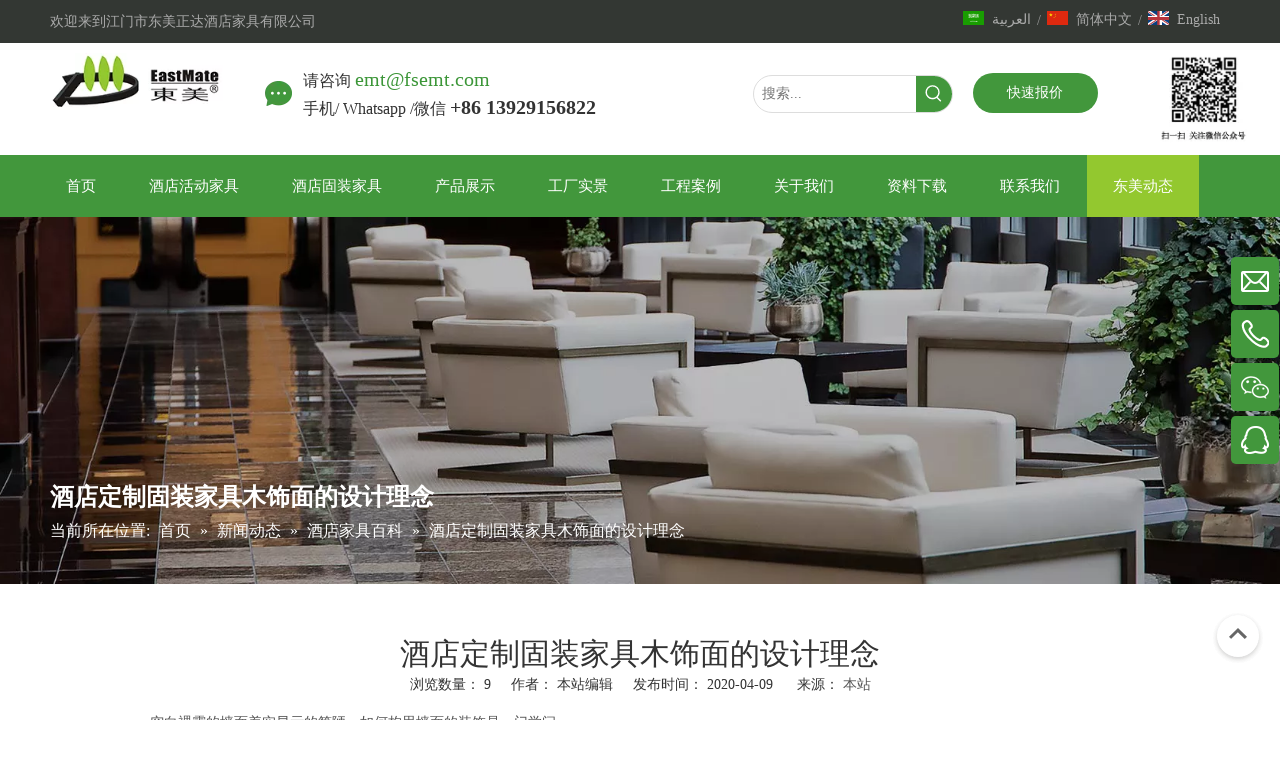

--- FILE ---
content_type: text/html;charset=utf-8
request_url: https://www.fsemt.com/id3041113.html
body_size: 47174
content:
<!DOCTYPE html> <html lang="zh" prefix="og: http://ogp.me/ns#" style="height: auto;"> <head> <title>酒店定制固装家具木饰面的设计理念 - 江门市东美正达酒店家具有限公司 官网</title> <meta name="keywords" content=""/> <meta name="description" content="酒店定制固装家具木饰面的设计理念， 江门市东美正达酒店家具有限公司 官网"/> <link data-type="dns-prefetch" data-domain="jkrorwxhnirpmj5p.ldycdn.com" rel="dns-prefetch" href="//jkrorwxhnirpmj5p.ldycdn.com"> <link data-type="dns-prefetch" data-domain="ijrorwxhnirpmj5p.ldycdn.com" rel="dns-prefetch" href="//ijrorwxhnirpmj5p.ldycdn.com"> <link data-type="dns-prefetch" data-domain="rirorwxhnirpmj5p.ldycdn.com" rel="dns-prefetch" href="//rirorwxhnirpmj5p.ldycdn.com"> <link rel="amphtml" href="https://www.fsemt.com/amp/id3041113.html"/> <link rel="canonical" href="https://www.fsemt.com/id3041113.html"/> <meta name="applicable-device" content="pc,mobile"/> <meta http-equiv="Cache-Control" content="no-transform"/> <meta http-equiv="X-UA-Compatible" content="IE=edge"/> <meta name="renderer" content="webkit"/> <meta http-equiv="Content-Type" content="text/html; charset=utf-8"/> <meta name="viewport" content="width=device-width, initial-scale=1, user-scalable=no"/> <link rel="icon" href="//ijrorwxhnirpmj5p.ldycdn.com/cloud/mlBqrKimRmmSnjlmnoqm/favicon.ico"> <link type="text/css" rel="stylesheet" href="//ijrorwxhnirpmj5p.ldycdn.com/concat/9likKB7a7gRsiSoqrmnqjkpqijl/static/assets/widget/mobile_head/style10/style10.css,/static/assets/widget/mobile_head/css/headerStyles.css,/static/assets/widget/style/component/langBar/langBar.css,/static/assets/widget/style/component/follow/widget_setting_iconSize/iconSize24.css,/static/assets/style/bootstrap/cus.bootstrap.grid.system.css,/static/assets/style/fontAwesome/4.7.0/css/font-awesome.css,/static/assets/style/iconfont/iconfont.css,/static/assets/widget/script/plugins/gallery/colorbox/colorbox.css,/static/assets/style/bootstrap/cus.bootstrap.grid.system.split.css"/> <style>@media(min-width:990px){[data-type="rows"][data-level="rows"]{display:flex}}</style> <link href="//rirorwxhnirpmj5p.ldycdn.com/theme/qijpKBmrmiSRrqimRmiSpnjrRmjSijSRrjljorrjlinkinr/style/style.css" type="text/css" rel="stylesheet" data-theme="true" data-static="false"/> <style guid='u_21f929621b244e9986e6d7ecfe3ab980' emptyRender='true' placeholder='true' type='text/css'></style> <style guid='3697024d-75ea-4b61-881d-e03438faebb0' pm_pageStaticHack='false' forJump='true' respond='true' jumpName='respond' pm_styles='respond' type='text/css'>@media(min-width:990px) and (max-width:1219px){.sitewidget-placeHolder-20191201220720{height:0 !important;overflow:hidden}}@media(min-width:768px) and (max-width:990px){.sitewidget-placeHolder-20191201220720{height:10px !important;overflow:hidden}}@media(min-width:421px) and (max-width:767px){.sitewidget-placeHolder-20191201220720{height:10px !important;overflow:hidden}}@media(max-width:420px){.sitewidget-placeHolder-20191201220720{height:10px !important;overflow:hidden}}@media(min-width:990px){.sitewidget-navigation_style-20180827134645 .smsmart>.navnew-item>a{letter-spacing:0;line-height:62px;text-align:center;font-size:15px;color:#fff;font-weight:0}.sitewidget-navigation_style-20180827134645{border-left:0 solid;border-right:0 solid;border-top:0 solid;border-bottom:0 solid;border-top-right-radius:0;border-top-left-radius:0;border-bottom-right-radius:0;border-bottom-left-radius:0;margin-top:0;margin-right:0;margin-bottom:0;margin-left:0;padding-top:0;padding-right:0;padding-bottom:0;padding-left:0}.sitewidget-navigation_style-20180827134645 .smsmart>.navnew-item>a{border-left:0 solid;border-right:0 solid;border-top:0 solid;border-bottom:0 solid;border-top-right-radius:0;border-top-left-radius:0;border-bottom-right-radius:0;border-bottom-left-radius:0;margin-top:0;margin-right:1px;margin-bottom:0;margin-left:0;padding-top:0;padding-right:26px;padding-bottom:0;padding-left:26px}.sitewidget-navigation_style-20180827134645 .navnew-item>.has-submenu>.sub-arrow{display:none}.sitewidget-navigation_style-20180827134645 .smsmart{box-shadow:0}.sitewidget-navigation_style-20180827134645 .smsmart>.navnew-item>a:hover,.sitewidget-navigation_style-20180827134645 .smsmart>.navnew-item>a.highlighted{background-color:#93c82f}.sitewidget-navigation_style-20180827134645 .smsmart>.navnew-item>a:hover,.sitewidget-navigation_style-20180827134645 .smsmart>.navnew-item>a.highlighted{letter-spacing:0;font-size:15px;color:#fff;font-weight:0}.sitewidget-navigation_style-20180827134645 .smsmart>.navnew-item>a:hover,.sitewidget-navigation_style-20180827134645 .smsmart>.navnew-item>a.highlighted{border-left:0 solid;border-right:0 solid;border-top:0 solid;border-bottom:0 solid;border-top-right-radius:0;border-top-left-radius:0;border-bottom-right-radius:0;border-bottom-left-radius:0;padding-top:0;padding-right:26px;padding-bottom:0;padding-left:26px}.sitewidget-navigation_style-20180827134645 .smsmart>.navnew-item>a:active{background-color:#93c82f}.sitewidget-navigation_style-20180827134645 .smsmart>.navnew-item>a:active{letter-spacing:0;font-size:15px;color:#fff;font-weight:0}.sitewidget-navigation_style-20180827134645 .smsmart>.navnew-item>a:active{border-left:0 solid;border-right:0 solid;border-top:0 solid;border-bottom:0 solid;border-top-right-radius:0;border-top-left-radius:0;border-bottom-right-radius:0;border-bottom-left-radius:0;padding-top:0;padding-right:26px;padding-bottom:0;padding-left:26px}.sitewidget-navigation_style-20180827134645 .smsmart>.navnew-item.on>a{background-color:#93c82f}.sitewidget-navigation_style-20180827134645 .smsmart>.navnew-item.on>a{letter-spacing:0;font-size:15px;color:#fff;font-weight:0}.sitewidget-navigation_style-20180827134645 .smsmart>.navnew-item.on>a{border-left:0 solid;border-right:0 solid;border-top:0 solid;border-bottom:0 solid;border-top-right-radius:0;border-top-left-radius:0;border-bottom-right-radius:0;border-bottom-left-radius:0;padding-top:0;padding-right:26px;padding-bottom:0;padding-left:26px}}@media(min-width:990px) and (max-width:1219px){.sitewidget-navigation_style-20180827134645 .smsmart>.navnew-item>a{letter-spacing:0;font-size:13px;font-weight:0}.sitewidget-navigation_style-20180827134645{border-left:0 solid;border-right:0 solid;border-top:0 solid;border-bottom:0 solid;border-top-right-radius:0;border-top-left-radius:0;border-bottom-right-radius:0;border-bottom-left-radius:0;margin-top:0;margin-right:0;margin-bottom:0;margin-left:0;padding-top:0;padding-right:0;padding-bottom:0;padding-left:0}.sitewidget-navigation_style-20180827134645 .smsmart>.navnew-item>a{border-left:0 solid;border-right:0 solid;border-top:0 solid;border-bottom:0 solid;border-top-right-radius:0;border-top-left-radius:0;border-bottom-right-radius:0;border-bottom-left-radius:0;margin-top:0;margin-right:1px;margin-bottom:0;margin-left:0;padding-top:0;padding-right:20px;padding-bottom:0;padding-left:20px}.sitewidget-navigation_style-20180827134645 .smsmart>.navnew-item>a:hover,.sitewidget-navigation_style-20180827134645 .smsmart>.navnew-item>a.highlighted{letter-spacing:0;font-size:13px}.sitewidget-navigation_style-20180827134645 .smsmart>.navnew-item>a:hover,.sitewidget-navigation_style-20180827134645 .smsmart>.navnew-item>a.highlighted{border-left:0 solid;border-right:0 solid;border-top:0 solid;border-bottom:0 solid;border-top-right-radius:0;border-top-left-radius:0;border-bottom-right-radius:0;border-bottom-left-radius:0;padding-top:0;padding-right:20px;padding-bottom:0;padding-left:20px}.sitewidget-navigation_style-20180827134645 .smsmart>.navnew-item>a:active{letter-spacing:0;font-size:13px}.sitewidget-navigation_style-20180827134645 .smsmart>.navnew-item>a:active{border-left:0 solid;border-right:0 solid;border-top:0 solid;border-bottom:0 solid;border-top-right-radius:0;border-top-left-radius:0;border-bottom-right-radius:0;border-bottom-left-radius:0;padding-top:0;padding-right:20px;padding-bottom:0;padding-left:20px}.sitewidget-navigation_style-20180827134645 .smsmart>.navnew-item.on>a{letter-spacing:0;font-size:16px}.sitewidget-navigation_style-20180827134645 .smsmart>.navnew-item.on>a{border-left:0 solid;border-right:0 solid;border-top:0 solid;border-bottom:0 solid;border-top-right-radius:0;border-top-left-radius:0;border-bottom-right-radius:0;border-bottom-left-radius:0;padding-top:0;padding-right:20px;padding-bottom:0;padding-left:20px}}@media(min-width:1px) and (max-width:989px){.sitewidget-navigation_style-20180827134645 .smsmart{background-color:#0c6fb3}.sitewidget-navigation_style-20180827134645 .smsmart>.navnew-item>a{letter-spacing:0;line-height:40px;text-align:left;font-size:14px;color:#fff;font-weight:0;font-style:0;text-decoration:0}.sitewidget-navigation_style-20180827134645 .navnew-thumb-switch{margin-top:0;margin-bottom:0}.sitewidget-navigation_style-20180827134645 .smsmart>.navnew-item>a{border-left:0 solid;border-right:0 solid;border-top:0 solid;border-bottom:0 solid;border-top-right-radius:0;border-top-left-radius:0;border-bottom-right-radius:0;border-bottom-left-radius:0;margin-top:0;margin-right:0;margin-bottom:0;margin-left:0;padding-top:0;padding-right:0;padding-bottom:0;padding-left:20px}.sitewidget-navigation_style-20180827134645 .smsmart>.navnew-item>a:active,.sitewidget-navigation_style-20180827134645 .smsmart>.navnew-item>a.highlighted{letter-spacing:0;font-size:14px;font-weight:0;font-style:0;text-decoration:0}.sitewidget-navigation_style-20180827134645 .smsmart>.navnew-item>a:active,.sitewidget-navigation_style-20180827134645 .smsmart>.navnew-item>a.highlighted{border-left:0 solid;border-right:0 solid;border-top:0 solid;border-bottom:0 solid;border-top-right-radius:0;border-top-left-radius:0;border-bottom-right-radius:0;border-bottom-left-radius:0}.sitewidget-navigation_style-20180827134645 .smsmart>.navnew-item.on>a{letter-spacing:0;font-size:14px;color:#fff;font-weight:0;font-style:0;text-decoration:underline}.sitewidget-navigation_style-20180827134645 .smsmart>.navnew-item.on>a{border-left:0 solid;border-right:0 solid;border-top:0 solid;border-bottom:0 solid;border-top-right-radius:0;border-top-left-radius:0;border-bottom-right-radius:0;border-bottom-left-radius:0}}@media(min-width:990px){.sitewidget-navigation_style-20180827134645 .smsmart .navnew-sub1-item>a{letter-spacing:0;line-height:42px;text-align:left;font-size:14px;color:#333;font-weight:bold}.sitewidget-navigation_style-20180827134645 .smsmart .navnew-sub1{border-left:0 solid;border-right:0 solid;border-top:0 solid;border-bottom:0 solid;border-top-right-radius:0;border-top-left-radius:0;border-bottom-right-radius:0;border-bottom-left-radius:0;margin-top:0;margin-right:0;margin-bottom:0;margin-left:0;padding-top:10px;padding-right:0;padding-bottom:10px;padding-left:0}.sitewidget-navigation_style-20180827134645 .smsmart .navnew-sub1-item>a{border-left:0 solid;border-right:0 solid;border-top:0 solid;border-bottom:0 solid;border-top-right-radius:0;border-top-left-radius:0;border-bottom-right-radius:0;border-bottom-left-radius:0;margin-top:0;margin-right:0;margin-bottom:0;margin-left:0;padding-top:0;padding-right:0;padding-bottom:0;padding-left:0}.sitewidget-navigation_style-20180827134645 .smsmart .navnew-sub1-item>a:hover,.sitewidget-navigation_style-20180827134645 .smsmart .navnew-sub1-item>a.highlighted{background:repeat center center;background-size:initial;background-color:#42973c}.sitewidget-navigation_style-20180827134645 .smsmart .navnew-sub1-item>a:hover,.sitewidget-navigation_style-20180827134645 .smsmart .navnew-sub1-item>a.highlighted{letter-spacing:0;font-size:14px;color:#fff;font-weight:bold}.sitewidget-navigation_style-20180827134645 .smsmart .navnew-sub1-item>a:hover,.sitewidget-navigation_style-20180827134645 .smsmart .navnew-sub1-item>a.highlighted{border-left:0 solid;border-right:0 solid;border-top:0 solid;border-bottom:0 solid;border-top-right-radius:0;border-top-left-radius:0;border-bottom-right-radius:0;border-bottom-left-radius:0;padding-top:0;padding-right:0;padding-bottom:0;padding-left:0}.sitewidget-navigation_style-20180827134645 .smsmart .navnew-sub1-item>a:active{background-color:#42973c}.sitewidget-navigation_style-20180827134645 .smsmart .navnew-sub1-item>a:active{letter-spacing:0;font-size:14px;color:#fff;font-weight:0}.sitewidget-navigation_style-20180827134645 .smsmart .navnew-sub1-item>a:active{border-left:0 solid;border-right:0 solid;border-top:0 solid;border-bottom:0 solid;border-top-right-radius:0;border-top-left-radius:0;border-bottom-right-radius:0;border-bottom-left-radius:0;padding-top:0;padding-right:0;padding-bottom:0;padding-left:0}.sitewidget-navigation_style-20180827134645 .smsmart .navnew-sub1-item.on>a{background:repeat center center;background-size:initial;background-color:#42973c}.sitewidget-navigation_style-20180827134645 .smsmart .navnew-sub1-item.on>a{letter-spacing:0;font-size:14px;color:#fff;font-weight:0}.sitewidget-navigation_style-20180827134645 .smsmart .navnew-sub1-item.on>a{border-left:0 solid;border-right:0 solid;border-top:0 solid;border-bottom:0 solid;border-top-right-radius:0;border-top-left-radius:0;border-bottom-right-radius:0;border-bottom-left-radius:0;padding-top:0;padding-right:0;padding-bottom:0;padding-left:0}}@media(min-width:990px){.sitewidget-navigation_style-20180827134645 .smsmart .navnew-sub2-item>a{letter-spacing:0;line-height:35px;text-align:center;font-size:14px;color:#001b00;font-weight:0}.sitewidget-navigation_style-20180827134645 .smsmart .navnew-sub2{border-left:0 solid;border-right:0 solid;border-top:0 solid;border-bottom:0 solid;border-top-right-radius:0;border-top-left-radius:0;border-bottom-right-radius:0;border-bottom-left-radius:0;margin-top:0;margin-right:0;margin-bottom:0;margin-left:0;padding-top:0;padding-right:0;padding-bottom:0;padding-left:0}.sitewidget-navigation_style-20180827134645 .smsmart .navnew-sub2-item>a{border-left:1px solid #0089f6;border-right:1px solid #0089f6;border-top:1px solid #0089f6;border-bottom:1px solid #0089f6;border-top-right-radius:0;border-top-left-radius:0;border-bottom-right-radius:0;border-bottom-left-radius:0;margin-top:0;margin-right:0;margin-bottom:0;margin-left:0;padding-top:0;padding-right:0;padding-bottom:0;padding-left:0}.sitewidget-navigation_style-20180827134645 .smsmart .navnew-sub2-item>a:hover{background-color:#0089f6}.sitewidget-navigation_style-20180827134645 .smsmart .navnew-sub2-item>a:hover{letter-spacing:0;font-size:14px;color:#fff;font-weight:0}.sitewidget-navigation_style-20180827134645 .smsmart .navnew-sub2-item>a:hover{border-left:0 solid;border-right:0 solid;border-top:0 solid;border-bottom:0 solid;border-top-right-radius:0;border-top-left-radius:0;border-bottom-right-radius:0;border-bottom-left-radius:0;padding-top:0;padding-right:10px;padding-bottom:0;padding-left:10px}.sitewidget-navigation_style-20180827134645 .smsmart .navnew-sub2-item>a:active{letter-spacing:0;font-size:14px;color:#000;font-weight:0;font-style:0;text-decoration:0}.sitewidget-navigation_style-20180827134645 .smsmart .navnew-sub2-item>a:active{border-left:0 solid;border-right:0 solid;border-top:0 solid;border-bottom:0 solid;border-top-right-radius:0;border-top-left-radius:0;border-bottom-right-radius:0;border-bottom-left-radius:0;padding-top:0;padding-right:10px;padding-bottom:0;padding-left:10px}.sitewidget-navigation_style-20180827134645 .smsmart .navnew-sub2-item.on>a{letter-spacing:0;font-size:14px;color:#000;font-weight:0;font-style:0;text-decoration:0}.sitewidget-navigation_style-20180827134645 .smsmart .navnew-sub2-item.on>a{border-left:0 solid;border-right:0 solid;border-top:0 solid;border-bottom:0 solid;border-top-right-radius:0;border-top-left-radius:0;border-bottom-right-radius:0;border-bottom-left-radius:0;padding-top:0;padding-right:10px;padding-bottom:0;padding-left:10px}}@media(min-width:990px) and (max-width:1219px){.sitewidget-navigation_style-20180827134645 .smsmart .navnew-sub1-item>a{letter-spacing:0;font-size:14px;font-weight:0}.sitewidget-navigation_style-20180827134645 .smsmart .navnew-sub1{border-left:0 solid;border-right:0 solid;border-top:0 solid;border-bottom:0 solid;border-top-right-radius:0;border-top-left-radius:0;border-bottom-right-radius:0;border-bottom-left-radius:0;margin-top:0;margin-right:0;margin-bottom:0;margin-left:0;padding-top:0;padding-right:0;padding-bottom:0;padding-left:0}.sitewidget-navigation_style-20180827134645 .smsmart .navnew-sub1-item>a{border-left:0 solid;border-right:0 solid;border-top:0 solid;border-bottom:0 solid;border-top-right-radius:0;border-top-left-radius:0;border-bottom-right-radius:0;border-bottom-left-radius:0;margin-top:0;margin-right:0;margin-bottom:0;margin-left:0;padding-top:0;padding-right:0;padding-bottom:0;padding-left:0}.sitewidget-navigation_style-20180827134645 .smsmart .navnew-sub1-item>a:active{letter-spacing:0;font-size:16px;font-weight:0;font-style:0;text-decoration:0}.sitewidget-navigation_style-20180827134645 .smsmart .navnew-sub1-item>a:active{border-left:0 solid;border-right:0 solid;border-top:0 solid;border-bottom:0 solid;border-top-right-radius:0;border-top-left-radius:0;border-bottom-right-radius:0;border-bottom-left-radius:0}}@media(min-width:990px) and (max-width:1219px){.sitewidget-navigation_style-20180827134645 .smsmart .navnew-sub2-item>a{letter-spacing:0;font-size:16px;font-weight:0}.sitewidget-navigation_style-20180827134645 .smsmart .navnew-sub2{border-left:0 solid;border-right:0 solid;border-top:0 solid;border-bottom:0 solid;border-top-right-radius:0;border-top-left-radius:0;border-bottom-right-radius:0;border-bottom-left-radius:0;margin-top:0;margin-right:0;margin-bottom:0;margin-left:0;padding-top:0;padding-right:0;padding-bottom:0;padding-left:0}.sitewidget-navigation_style-20180827134645 .smsmart .navnew-sub2-item>a{border-left:1px solid #0089f6;border-right:1px solid #0089f6;border-top:1px solid #0089f6;border-bottom:1px solid #0089f6;border-top-right-radius:0;border-top-left-radius:0;border-bottom-right-radius:0;border-bottom-left-radius:0;margin-top:0;margin-right:0;margin-bottom:0;margin-left:0;padding-top:0;padding-right:0;padding-bottom:0;padding-left:0}.sitewidget-navigation_style-20180827134645 .smsmart .navnew-sub2-item>a:hover{letter-spacing:0;font-size:16px}.sitewidget-navigation_style-20180827134645 .smsmart .navnew-sub2-item>a:hover{border-left:0 solid;border-right:0 solid;border-top:0 solid;border-bottom:0 solid;border-top-right-radius:0;border-top-left-radius:0;border-bottom-right-radius:0;border-bottom-left-radius:0;padding-top:0;padding-right:20px;padding-bottom:0;padding-left:20px}.sitewidget-navigation_style-20180827134645 .smsmart .navnew-sub2-item.on>a{letter-spacing:0;font-size:16px;font-weight:0;font-style:0;text-decoration:0}.sitewidget-navigation_style-20180827134645 .smsmart .navnew-sub2-item.on>a{border-left:0 solid;border-right:0 solid;border-top:0 solid;border-bottom:0 solid;border-top-right-radius:0;border-top-left-radius:0;border-bottom-right-radius:0;border-bottom-left-radius:0}}@media(min-width:1px) and (max-width:989px){.sitewidget-navigation_style-20180827134645 .smsmart .navnew-sub1{background-color:#107ac3}.sitewidget-navigation_style-20180827134645 .smsmart .navnew-sub1-item>a{letter-spacing:0;line-height:40px;text-align:left;font-size:14px;color:#fff;font-weight:0;font-style:0;text-decoration:0}.sitewidget-navigation_style-20180827134645 .smsmart .navnew-sub1{border-top-right-radius:0;border-top-left-radius:0;border-bottom-right-radius:0;border-bottom-left-radius:0;margin-top:0;margin-right:0;margin-bottom:0;margin-left:0;padding-top:0;padding-right:0;padding-bottom:0;padding-left:0}.sitewidget-navigation_style-20180827134645 .smsmart .navnew-sub1-item>a{border-top-right-radius:0;border-top-left-radius:0;border-bottom-right-radius:0;border-bottom-left-radius:0;margin-top:0;margin-right:0;margin-bottom:0;margin-left:0;padding-top:0;padding-right:0;padding-bottom:0;padding-left:40px}.sitewidget-navigation_style-20180827134645 .smsmart .navnew-sub1-item>a:active,.sitewidget-navigation_style-20180827134645 .smsmart .navnew-sub1-item>a.highlighted{letter-spacing:0;font-size:14px;font-weight:0;font-style:0;text-decoration:0}.sitewidget-navigation_style-20180827134645 .smsmart .navnew-sub1-item>a:active,.sitewidget-navigation_style-20180827134645 .smsmart .navnew-sub1-item>a.highlighted{border-left:0 solid;border-right:0 solid;border-top:0 solid;border-bottom:0 solid;border-top-right-radius:0;border-top-left-radius:0;border-bottom-right-radius:0;border-bottom-left-radius:0}.sitewidget-navigation_style-20180827134645 .smsmart .navnew-sub1-item.on>a{letter-spacing:0;font-size:14px;font-weight:0;font-style:0;text-decoration:underline}.sitewidget-navigation_style-20180827134645 .smsmart .navnew-sub1-item.on>a{border-left:0 solid;border-right:0 solid;border-top:0 solid;border-bottom:0 solid;border-top-right-radius:0;border-top-left-radius:0;border-bottom-right-radius:0;border-bottom-left-radius:0}}@media(min-width:1px) and (max-width:989px){.sitewidget-navigation_style-20180827134645 .smsmart .navnew-sub2{background:repeat center center;background-size:initial;background-color:#1487d6}.sitewidget-navigation_style-20180827134645 .smsmart .navnew-sub2-item>a{letter-spacing:0;line-height:40px;text-align:left;font-size:14px;color:#fff;font-weight:0;font-style:0;text-decoration:0}.sitewidget-navigation_style-20180827134645 .smsmart .navnew-sub2{border-top-right-radius:0;border-top-left-radius:0;border-bottom-right-radius:0;border-bottom-left-radius:0;margin-top:0;margin-right:0;margin-bottom:0;margin-left:0;padding-top:0;padding-right:0;padding-bottom:0;padding-left:0}.sitewidget-navigation_style-20180827134645 .smsmart .navnew-sub2-item>a{border-top-right-radius:0;border-top-left-radius:0;border-bottom-right-radius:0;border-bottom-left-radius:0;margin-top:0;margin-right:0;margin-bottom:0;margin-left:0;padding-top:0;padding-right:0;padding-bottom:0;padding-left:60px}.sitewidget-navigation_style-20180827134645 .smsmart .navnew-sub2-item>a:active{letter-spacing:0;font-size:14px;font-weight:0;font-style:0;text-decoration:0}.sitewidget-navigation_style-20180827134645 .smsmart .navnew-sub2-item>a:active{border-left:0 solid;border-right:0 solid;border-top:0 solid;border-bottom:0 solid;border-top-right-radius:0;border-top-left-radius:0;border-bottom-right-radius:0;border-bottom-left-radius:0}.sitewidget-navigation_style-20180827134645 .smsmart .navnew-sub2-item.on>a,.sitewidget-navigation_style-20180827134645 .smsmart .navnew-sub2-item>a.highlighted{background:repeat center center;background-size:initial}.sitewidget-navigation_style-20180827134645 .smsmart .navnew-sub2-item.on>a,.sitewidget-navigation_style-20180827134645 .smsmart .navnew-sub2-item>a.highlighted{letter-spacing:0;font-size:14px;font-weight:0;font-style:0;text-decoration:underline}.sitewidget-navigation_style-20180827134645 .smsmart .navnew-sub2-item.on>a,.sitewidget-navigation_style-20180827134645 .smsmart .navnew-sub2-item>a.highlighted{border-left:0 solid;border-right:0 solid;border-top:0 solid;border-bottom:0 solid;border-top-right-radius:0;border-top-left-radius:0;border-bottom-right-radius:0;border-bottom-left-radius:0}}@media(min-width:990px) and (max-width:1219px){.sitewidget-placeHolder-20191202182712{height:0 !important;overflow:hidden}}@media(min-width:768px) and (max-width:990px){.sitewidget-placeHolder-20191202182712{height:0 !important;overflow:hidden}}@media(min-width:421px) and (max-width:767px){.sitewidget-placeHolder-20191202182712{height:0 !important;overflow:hidden}}@media(max-width:420px){.sitewidget-placeHolder-20191202182712{height:0 !important;overflow:hidden}}@media(min-width:990px) and (max-width:1219px){.sitewidget-placeHolder-20191202182717{height:0 !important;overflow:hidden}}@media(min-width:768px) and (max-width:990px){.sitewidget-placeHolder-20191202182717{height:0 !important;overflow:hidden}}@media(min-width:421px) and (max-width:767px){.sitewidget-placeHolder-20191202182717{height:0 !important;overflow:hidden}}@media(max-width:420px){.sitewidget-placeHolder-20191202182717{height:0 !important;overflow:hidden}}@media(min-width:990px) and (max-width:1219px){.sitewidget-placeHolder-20180830085044{height:10px !important;overflow:hidden}}@media(min-width:768px) and (max-width:990px){.sitewidget-placeHolder-20180830085044{height:10px !important;overflow:hidden}}@media(min-width:421px) and (max-width:767px){.sitewidget-placeHolder-20180830085044{height:10px !important;overflow:hidden}}@media(max-width:420px){.sitewidget-placeHolder-20180830085044{height:10px !important;overflow:hidden}}@media(min-width:990px) and (max-width:1219px){.sitewidget-placeHolder-20191202165227{height:10px !important;overflow:hidden}}@media(min-width:768px) and (max-width:990px){.sitewidget-placeHolder-20191202165227{height:10px !important;overflow:hidden}}@media(min-width:421px) and (max-width:767px){.sitewidget-placeHolder-20191202165227{height:10px !important;overflow:hidden}}@media(max-width:420px){.sitewidget-placeHolder-20191202165227{height:10px !important;overflow:hidden}}</style><script guid='306d2469-94b5-4649-8710-680f3f89dd3a' pm_fake_scripts='respond' pm_pageStaticHack='false' forJump='true' respond='true' jumpName='respond' type='text/style'>@media(min-width:990px) and (max-width:1219px){.sitewidget-placeHolder-20191201220720{height:0 !important;overflow:hidden}}@media(min-width:768px) and (max-width:990px){.sitewidget-placeHolder-20191201220720{height:10px !important;overflow:hidden}}@media(min-width:421px) and (max-width:767px){.sitewidget-placeHolder-20191201220720{height:10px !important;overflow:hidden}}@media(max-width:420px){.sitewidget-placeHolder-20191201220720{height:10px !important;overflow:hidden}}@media(min-width:990px){.sitewidget-navigation_style-20180827134645 .smsmart>.navnew-item>a{letter-spacing:0;line-height:62px;text-align:center;font-size:15px;color:#fff;font-weight:0}.sitewidget-navigation_style-20180827134645{border-left:0 solid;border-right:0 solid;border-top:0 solid;border-bottom:0 solid;border-top-right-radius:0;border-top-left-radius:0;border-bottom-right-radius:0;border-bottom-left-radius:0;margin-top:0;margin-right:0;margin-bottom:0;margin-left:0;padding-top:0;padding-right:0;padding-bottom:0;padding-left:0}.sitewidget-navigation_style-20180827134645 .smsmart>.navnew-item>a{border-left:0 solid;border-right:0 solid;border-top:0 solid;border-bottom:0 solid;border-top-right-radius:0;border-top-left-radius:0;border-bottom-right-radius:0;border-bottom-left-radius:0;margin-top:0;margin-right:1px;margin-bottom:0;margin-left:0;padding-top:0;padding-right:26px;padding-bottom:0;padding-left:26px}.sitewidget-navigation_style-20180827134645 .navnew-item>.has-submenu>.sub-arrow{display:none}.sitewidget-navigation_style-20180827134645 .smsmart{box-shadow:0}.sitewidget-navigation_style-20180827134645 .smsmart>.navnew-item>a:hover,.sitewidget-navigation_style-20180827134645 .smsmart>.navnew-item>a.highlighted{background-color:#93c82f}.sitewidget-navigation_style-20180827134645 .smsmart>.navnew-item>a:hover,.sitewidget-navigation_style-20180827134645 .smsmart>.navnew-item>a.highlighted{letter-spacing:0;font-size:15px;color:#fff;font-weight:0}.sitewidget-navigation_style-20180827134645 .smsmart>.navnew-item>a:hover,.sitewidget-navigation_style-20180827134645 .smsmart>.navnew-item>a.highlighted{border-left:0 solid;border-right:0 solid;border-top:0 solid;border-bottom:0 solid;border-top-right-radius:0;border-top-left-radius:0;border-bottom-right-radius:0;border-bottom-left-radius:0;padding-top:0;padding-right:26px;padding-bottom:0;padding-left:26px}.sitewidget-navigation_style-20180827134645 .smsmart>.navnew-item>a:active{background-color:#93c82f}.sitewidget-navigation_style-20180827134645 .smsmart>.navnew-item>a:active{letter-spacing:0;font-size:15px;color:#fff;font-weight:0}.sitewidget-navigation_style-20180827134645 .smsmart>.navnew-item>a:active{border-left:0 solid;border-right:0 solid;border-top:0 solid;border-bottom:0 solid;border-top-right-radius:0;border-top-left-radius:0;border-bottom-right-radius:0;border-bottom-left-radius:0;padding-top:0;padding-right:26px;padding-bottom:0;padding-left:26px}.sitewidget-navigation_style-20180827134645 .smsmart>.navnew-item.on>a{background-color:#93c82f}.sitewidget-navigation_style-20180827134645 .smsmart>.navnew-item.on>a{letter-spacing:0;font-size:15px;color:#fff;font-weight:0}.sitewidget-navigation_style-20180827134645 .smsmart>.navnew-item.on>a{border-left:0 solid;border-right:0 solid;border-top:0 solid;border-bottom:0 solid;border-top-right-radius:0;border-top-left-radius:0;border-bottom-right-radius:0;border-bottom-left-radius:0;padding-top:0;padding-right:26px;padding-bottom:0;padding-left:26px}}@media(min-width:990px) and (max-width:1219px){.sitewidget-navigation_style-20180827134645 .smsmart>.navnew-item>a{letter-spacing:0;font-size:13px;font-weight:0}.sitewidget-navigation_style-20180827134645{border-left:0 solid;border-right:0 solid;border-top:0 solid;border-bottom:0 solid;border-top-right-radius:0;border-top-left-radius:0;border-bottom-right-radius:0;border-bottom-left-radius:0;margin-top:0;margin-right:0;margin-bottom:0;margin-left:0;padding-top:0;padding-right:0;padding-bottom:0;padding-left:0}.sitewidget-navigation_style-20180827134645 .smsmart>.navnew-item>a{border-left:0 solid;border-right:0 solid;border-top:0 solid;border-bottom:0 solid;border-top-right-radius:0;border-top-left-radius:0;border-bottom-right-radius:0;border-bottom-left-radius:0;margin-top:0;margin-right:1px;margin-bottom:0;margin-left:0;padding-top:0;padding-right:20px;padding-bottom:0;padding-left:20px}.sitewidget-navigation_style-20180827134645 .smsmart>.navnew-item>a:hover,.sitewidget-navigation_style-20180827134645 .smsmart>.navnew-item>a.highlighted{letter-spacing:0;font-size:13px}.sitewidget-navigation_style-20180827134645 .smsmart>.navnew-item>a:hover,.sitewidget-navigation_style-20180827134645 .smsmart>.navnew-item>a.highlighted{border-left:0 solid;border-right:0 solid;border-top:0 solid;border-bottom:0 solid;border-top-right-radius:0;border-top-left-radius:0;border-bottom-right-radius:0;border-bottom-left-radius:0;padding-top:0;padding-right:20px;padding-bottom:0;padding-left:20px}.sitewidget-navigation_style-20180827134645 .smsmart>.navnew-item>a:active{letter-spacing:0;font-size:13px}.sitewidget-navigation_style-20180827134645 .smsmart>.navnew-item>a:active{border-left:0 solid;border-right:0 solid;border-top:0 solid;border-bottom:0 solid;border-top-right-radius:0;border-top-left-radius:0;border-bottom-right-radius:0;border-bottom-left-radius:0;padding-top:0;padding-right:20px;padding-bottom:0;padding-left:20px}.sitewidget-navigation_style-20180827134645 .smsmart>.navnew-item.on>a{letter-spacing:0;font-size:16px}.sitewidget-navigation_style-20180827134645 .smsmart>.navnew-item.on>a{border-left:0 solid;border-right:0 solid;border-top:0 solid;border-bottom:0 solid;border-top-right-radius:0;border-top-left-radius:0;border-bottom-right-radius:0;border-bottom-left-radius:0;padding-top:0;padding-right:20px;padding-bottom:0;padding-left:20px}}@media(min-width:1px) and (max-width:989px){.sitewidget-navigation_style-20180827134645 .smsmart{background-color:#0c6fb3}.sitewidget-navigation_style-20180827134645 .smsmart>.navnew-item>a{letter-spacing:0;line-height:40px;text-align:left;font-size:14px;color:#fff;font-weight:0;font-style:0;text-decoration:0}.sitewidget-navigation_style-20180827134645 .navnew-thumb-switch{margin-top:0;margin-bottom:0}.sitewidget-navigation_style-20180827134645 .smsmart>.navnew-item>a{border-left:0 solid;border-right:0 solid;border-top:0 solid;border-bottom:0 solid;border-top-right-radius:0;border-top-left-radius:0;border-bottom-right-radius:0;border-bottom-left-radius:0;margin-top:0;margin-right:0;margin-bottom:0;margin-left:0;padding-top:0;padding-right:0;padding-bottom:0;padding-left:20px}.sitewidget-navigation_style-20180827134645 .smsmart>.navnew-item>a:active,.sitewidget-navigation_style-20180827134645 .smsmart>.navnew-item>a.highlighted{letter-spacing:0;font-size:14px;font-weight:0;font-style:0;text-decoration:0}.sitewidget-navigation_style-20180827134645 .smsmart>.navnew-item>a:active,.sitewidget-navigation_style-20180827134645 .smsmart>.navnew-item>a.highlighted{border-left:0 solid;border-right:0 solid;border-top:0 solid;border-bottom:0 solid;border-top-right-radius:0;border-top-left-radius:0;border-bottom-right-radius:0;border-bottom-left-radius:0}.sitewidget-navigation_style-20180827134645 .smsmart>.navnew-item.on>a{letter-spacing:0;font-size:14px;color:#fff;font-weight:0;font-style:0;text-decoration:underline}.sitewidget-navigation_style-20180827134645 .smsmart>.navnew-item.on>a{border-left:0 solid;border-right:0 solid;border-top:0 solid;border-bottom:0 solid;border-top-right-radius:0;border-top-left-radius:0;border-bottom-right-radius:0;border-bottom-left-radius:0}}@media(min-width:990px){.sitewidget-navigation_style-20180827134645 .smsmart .navnew-sub1-item>a{letter-spacing:0;line-height:42px;text-align:left;font-size:14px;color:#333;font-weight:bold}.sitewidget-navigation_style-20180827134645 .smsmart .navnew-sub1{border-left:0 solid;border-right:0 solid;border-top:0 solid;border-bottom:0 solid;border-top-right-radius:0;border-top-left-radius:0;border-bottom-right-radius:0;border-bottom-left-radius:0;margin-top:0;margin-right:0;margin-bottom:0;margin-left:0;padding-top:10px;padding-right:0;padding-bottom:10px;padding-left:0}.sitewidget-navigation_style-20180827134645 .smsmart .navnew-sub1-item>a{border-left:0 solid;border-right:0 solid;border-top:0 solid;border-bottom:0 solid;border-top-right-radius:0;border-top-left-radius:0;border-bottom-right-radius:0;border-bottom-left-radius:0;margin-top:0;margin-right:0;margin-bottom:0;margin-left:0;padding-top:0;padding-right:0;padding-bottom:0;padding-left:0}.sitewidget-navigation_style-20180827134645 .smsmart .navnew-sub1-item>a:hover,.sitewidget-navigation_style-20180827134645 .smsmart .navnew-sub1-item>a.highlighted{background:repeat center center;background-size:initial;background-color:#42973c}.sitewidget-navigation_style-20180827134645 .smsmart .navnew-sub1-item>a:hover,.sitewidget-navigation_style-20180827134645 .smsmart .navnew-sub1-item>a.highlighted{letter-spacing:0;font-size:14px;color:#fff;font-weight:bold}.sitewidget-navigation_style-20180827134645 .smsmart .navnew-sub1-item>a:hover,.sitewidget-navigation_style-20180827134645 .smsmart .navnew-sub1-item>a.highlighted{border-left:0 solid;border-right:0 solid;border-top:0 solid;border-bottom:0 solid;border-top-right-radius:0;border-top-left-radius:0;border-bottom-right-radius:0;border-bottom-left-radius:0;padding-top:0;padding-right:0;padding-bottom:0;padding-left:0}.sitewidget-navigation_style-20180827134645 .smsmart .navnew-sub1-item>a:active{background-color:#42973c}.sitewidget-navigation_style-20180827134645 .smsmart .navnew-sub1-item>a:active{letter-spacing:0;font-size:14px;color:#fff;font-weight:0}.sitewidget-navigation_style-20180827134645 .smsmart .navnew-sub1-item>a:active{border-left:0 solid;border-right:0 solid;border-top:0 solid;border-bottom:0 solid;border-top-right-radius:0;border-top-left-radius:0;border-bottom-right-radius:0;border-bottom-left-radius:0;padding-top:0;padding-right:0;padding-bottom:0;padding-left:0}.sitewidget-navigation_style-20180827134645 .smsmart .navnew-sub1-item.on>a{background:repeat center center;background-size:initial;background-color:#42973c}.sitewidget-navigation_style-20180827134645 .smsmart .navnew-sub1-item.on>a{letter-spacing:0;font-size:14px;color:#fff;font-weight:0}.sitewidget-navigation_style-20180827134645 .smsmart .navnew-sub1-item.on>a{border-left:0 solid;border-right:0 solid;border-top:0 solid;border-bottom:0 solid;border-top-right-radius:0;border-top-left-radius:0;border-bottom-right-radius:0;border-bottom-left-radius:0;padding-top:0;padding-right:0;padding-bottom:0;padding-left:0}}@media(min-width:990px){.sitewidget-navigation_style-20180827134645 .smsmart .navnew-sub2-item>a{letter-spacing:0;line-height:35px;text-align:center;font-size:14px;color:#001b00;font-weight:0}.sitewidget-navigation_style-20180827134645 .smsmart .navnew-sub2{border-left:0 solid;border-right:0 solid;border-top:0 solid;border-bottom:0 solid;border-top-right-radius:0;border-top-left-radius:0;border-bottom-right-radius:0;border-bottom-left-radius:0;margin-top:0;margin-right:0;margin-bottom:0;margin-left:0;padding-top:0;padding-right:0;padding-bottom:0;padding-left:0}.sitewidget-navigation_style-20180827134645 .smsmart .navnew-sub2-item>a{border-left:1px solid #0089f6;border-right:1px solid #0089f6;border-top:1px solid #0089f6;border-bottom:1px solid #0089f6;border-top-right-radius:0;border-top-left-radius:0;border-bottom-right-radius:0;border-bottom-left-radius:0;margin-top:0;margin-right:0;margin-bottom:0;margin-left:0;padding-top:0;padding-right:0;padding-bottom:0;padding-left:0}.sitewidget-navigation_style-20180827134645 .smsmart .navnew-sub2-item>a:hover{background-color:#0089f6}.sitewidget-navigation_style-20180827134645 .smsmart .navnew-sub2-item>a:hover{letter-spacing:0;font-size:14px;color:#fff;font-weight:0}.sitewidget-navigation_style-20180827134645 .smsmart .navnew-sub2-item>a:hover{border-left:0 solid;border-right:0 solid;border-top:0 solid;border-bottom:0 solid;border-top-right-radius:0;border-top-left-radius:0;border-bottom-right-radius:0;border-bottom-left-radius:0;padding-top:0;padding-right:10px;padding-bottom:0;padding-left:10px}.sitewidget-navigation_style-20180827134645 .smsmart .navnew-sub2-item>a:active{letter-spacing:0;font-size:14px;color:#000;font-weight:0;font-style:0;text-decoration:0}.sitewidget-navigation_style-20180827134645 .smsmart .navnew-sub2-item>a:active{border-left:0 solid;border-right:0 solid;border-top:0 solid;border-bottom:0 solid;border-top-right-radius:0;border-top-left-radius:0;border-bottom-right-radius:0;border-bottom-left-radius:0;padding-top:0;padding-right:10px;padding-bottom:0;padding-left:10px}.sitewidget-navigation_style-20180827134645 .smsmart .navnew-sub2-item.on>a{letter-spacing:0;font-size:14px;color:#000;font-weight:0;font-style:0;text-decoration:0}.sitewidget-navigation_style-20180827134645 .smsmart .navnew-sub2-item.on>a{border-left:0 solid;border-right:0 solid;border-top:0 solid;border-bottom:0 solid;border-top-right-radius:0;border-top-left-radius:0;border-bottom-right-radius:0;border-bottom-left-radius:0;padding-top:0;padding-right:10px;padding-bottom:0;padding-left:10px}}@media(min-width:990px) and (max-width:1219px){.sitewidget-navigation_style-20180827134645 .smsmart .navnew-sub1-item>a{letter-spacing:0;font-size:14px;font-weight:0}.sitewidget-navigation_style-20180827134645 .smsmart .navnew-sub1{border-left:0 solid;border-right:0 solid;border-top:0 solid;border-bottom:0 solid;border-top-right-radius:0;border-top-left-radius:0;border-bottom-right-radius:0;border-bottom-left-radius:0;margin-top:0;margin-right:0;margin-bottom:0;margin-left:0;padding-top:0;padding-right:0;padding-bottom:0;padding-left:0}.sitewidget-navigation_style-20180827134645 .smsmart .navnew-sub1-item>a{border-left:0 solid;border-right:0 solid;border-top:0 solid;border-bottom:0 solid;border-top-right-radius:0;border-top-left-radius:0;border-bottom-right-radius:0;border-bottom-left-radius:0;margin-top:0;margin-right:0;margin-bottom:0;margin-left:0;padding-top:0;padding-right:0;padding-bottom:0;padding-left:0}.sitewidget-navigation_style-20180827134645 .smsmart .navnew-sub1-item>a:active{letter-spacing:0;font-size:16px;font-weight:0;font-style:0;text-decoration:0}.sitewidget-navigation_style-20180827134645 .smsmart .navnew-sub1-item>a:active{border-left:0 solid;border-right:0 solid;border-top:0 solid;border-bottom:0 solid;border-top-right-radius:0;border-top-left-radius:0;border-bottom-right-radius:0;border-bottom-left-radius:0}}@media(min-width:990px) and (max-width:1219px){.sitewidget-navigation_style-20180827134645 .smsmart .navnew-sub2-item>a{letter-spacing:0;font-size:16px;font-weight:0}.sitewidget-navigation_style-20180827134645 .smsmart .navnew-sub2{border-left:0 solid;border-right:0 solid;border-top:0 solid;border-bottom:0 solid;border-top-right-radius:0;border-top-left-radius:0;border-bottom-right-radius:0;border-bottom-left-radius:0;margin-top:0;margin-right:0;margin-bottom:0;margin-left:0;padding-top:0;padding-right:0;padding-bottom:0;padding-left:0}.sitewidget-navigation_style-20180827134645 .smsmart .navnew-sub2-item>a{border-left:1px solid #0089f6;border-right:1px solid #0089f6;border-top:1px solid #0089f6;border-bottom:1px solid #0089f6;border-top-right-radius:0;border-top-left-radius:0;border-bottom-right-radius:0;border-bottom-left-radius:0;margin-top:0;margin-right:0;margin-bottom:0;margin-left:0;padding-top:0;padding-right:0;padding-bottom:0;padding-left:0}.sitewidget-navigation_style-20180827134645 .smsmart .navnew-sub2-item>a:hover{letter-spacing:0;font-size:16px}.sitewidget-navigation_style-20180827134645 .smsmart .navnew-sub2-item>a:hover{border-left:0 solid;border-right:0 solid;border-top:0 solid;border-bottom:0 solid;border-top-right-radius:0;border-top-left-radius:0;border-bottom-right-radius:0;border-bottom-left-radius:0;padding-top:0;padding-right:20px;padding-bottom:0;padding-left:20px}.sitewidget-navigation_style-20180827134645 .smsmart .navnew-sub2-item.on>a{letter-spacing:0;font-size:16px;font-weight:0;font-style:0;text-decoration:0}.sitewidget-navigation_style-20180827134645 .smsmart .navnew-sub2-item.on>a{border-left:0 solid;border-right:0 solid;border-top:0 solid;border-bottom:0 solid;border-top-right-radius:0;border-top-left-radius:0;border-bottom-right-radius:0;border-bottom-left-radius:0}}@media(min-width:1px) and (max-width:989px){.sitewidget-navigation_style-20180827134645 .smsmart .navnew-sub1{background-color:#107ac3}.sitewidget-navigation_style-20180827134645 .smsmart .navnew-sub1-item>a{letter-spacing:0;line-height:40px;text-align:left;font-size:14px;color:#fff;font-weight:0;font-style:0;text-decoration:0}.sitewidget-navigation_style-20180827134645 .smsmart .navnew-sub1{border-top-right-radius:0;border-top-left-radius:0;border-bottom-right-radius:0;border-bottom-left-radius:0;margin-top:0;margin-right:0;margin-bottom:0;margin-left:0;padding-top:0;padding-right:0;padding-bottom:0;padding-left:0}.sitewidget-navigation_style-20180827134645 .smsmart .navnew-sub1-item>a{border-top-right-radius:0;border-top-left-radius:0;border-bottom-right-radius:0;border-bottom-left-radius:0;margin-top:0;margin-right:0;margin-bottom:0;margin-left:0;padding-top:0;padding-right:0;padding-bottom:0;padding-left:40px}.sitewidget-navigation_style-20180827134645 .smsmart .navnew-sub1-item>a:active,.sitewidget-navigation_style-20180827134645 .smsmart .navnew-sub1-item>a.highlighted{letter-spacing:0;font-size:14px;font-weight:0;font-style:0;text-decoration:0}.sitewidget-navigation_style-20180827134645 .smsmart .navnew-sub1-item>a:active,.sitewidget-navigation_style-20180827134645 .smsmart .navnew-sub1-item>a.highlighted{border-left:0 solid;border-right:0 solid;border-top:0 solid;border-bottom:0 solid;border-top-right-radius:0;border-top-left-radius:0;border-bottom-right-radius:0;border-bottom-left-radius:0}.sitewidget-navigation_style-20180827134645 .smsmart .navnew-sub1-item.on>a{letter-spacing:0;font-size:14px;font-weight:0;font-style:0;text-decoration:underline}.sitewidget-navigation_style-20180827134645 .smsmart .navnew-sub1-item.on>a{border-left:0 solid;border-right:0 solid;border-top:0 solid;border-bottom:0 solid;border-top-right-radius:0;border-top-left-radius:0;border-bottom-right-radius:0;border-bottom-left-radius:0}}@media(min-width:1px) and (max-width:989px){.sitewidget-navigation_style-20180827134645 .smsmart .navnew-sub2{background:repeat center center;background-size:initial;background-color:#1487d6}.sitewidget-navigation_style-20180827134645 .smsmart .navnew-sub2-item>a{letter-spacing:0;line-height:40px;text-align:left;font-size:14px;color:#fff;font-weight:0;font-style:0;text-decoration:0}.sitewidget-navigation_style-20180827134645 .smsmart .navnew-sub2{border-top-right-radius:0;border-top-left-radius:0;border-bottom-right-radius:0;border-bottom-left-radius:0;margin-top:0;margin-right:0;margin-bottom:0;margin-left:0;padding-top:0;padding-right:0;padding-bottom:0;padding-left:0}.sitewidget-navigation_style-20180827134645 .smsmart .navnew-sub2-item>a{border-top-right-radius:0;border-top-left-radius:0;border-bottom-right-radius:0;border-bottom-left-radius:0;margin-top:0;margin-right:0;margin-bottom:0;margin-left:0;padding-top:0;padding-right:0;padding-bottom:0;padding-left:60px}.sitewidget-navigation_style-20180827134645 .smsmart .navnew-sub2-item>a:active{letter-spacing:0;font-size:14px;font-weight:0;font-style:0;text-decoration:0}.sitewidget-navigation_style-20180827134645 .smsmart .navnew-sub2-item>a:active{border-left:0 solid;border-right:0 solid;border-top:0 solid;border-bottom:0 solid;border-top-right-radius:0;border-top-left-radius:0;border-bottom-right-radius:0;border-bottom-left-radius:0}.sitewidget-navigation_style-20180827134645 .smsmart .navnew-sub2-item.on>a,.sitewidget-navigation_style-20180827134645 .smsmart .navnew-sub2-item>a.highlighted{background:repeat center center;background-size:initial}.sitewidget-navigation_style-20180827134645 .smsmart .navnew-sub2-item.on>a,.sitewidget-navigation_style-20180827134645 .smsmart .navnew-sub2-item>a.highlighted{letter-spacing:0;font-size:14px;font-weight:0;font-style:0;text-decoration:underline}.sitewidget-navigation_style-20180827134645 .smsmart .navnew-sub2-item.on>a,.sitewidget-navigation_style-20180827134645 .smsmart .navnew-sub2-item>a.highlighted{border-left:0 solid;border-right:0 solid;border-top:0 solid;border-bottom:0 solid;border-top-right-radius:0;border-top-left-radius:0;border-bottom-right-radius:0;border-bottom-left-radius:0}}@media(min-width:990px) and (max-width:1219px){.sitewidget-placeHolder-20191202182712{height:0 !important;overflow:hidden}}@media(min-width:768px) and (max-width:990px){.sitewidget-placeHolder-20191202182712{height:0 !important;overflow:hidden}}@media(min-width:421px) and (max-width:767px){.sitewidget-placeHolder-20191202182712{height:0 !important;overflow:hidden}}@media(max-width:420px){.sitewidget-placeHolder-20191202182712{height:0 !important;overflow:hidden}}@media(min-width:990px) and (max-width:1219px){.sitewidget-placeHolder-20191202182717{height:0 !important;overflow:hidden}}@media(min-width:768px) and (max-width:990px){.sitewidget-placeHolder-20191202182717{height:0 !important;overflow:hidden}}@media(min-width:421px) and (max-width:767px){.sitewidget-placeHolder-20191202182717{height:0 !important;overflow:hidden}}@media(max-width:420px){.sitewidget-placeHolder-20191202182717{height:0 !important;overflow:hidden}}@media(min-width:990px) and (max-width:1219px){.sitewidget-placeHolder-20180830085044{height:10px !important;overflow:hidden}}@media(min-width:768px) and (max-width:990px){.sitewidget-placeHolder-20180830085044{height:10px !important;overflow:hidden}}@media(min-width:421px) and (max-width:767px){.sitewidget-placeHolder-20180830085044{height:10px !important;overflow:hidden}}@media(max-width:420px){.sitewidget-placeHolder-20180830085044{height:10px !important;overflow:hidden}}@media(min-width:990px) and (max-width:1219px){.sitewidget-placeHolder-20191202165227{height:10px !important;overflow:hidden}}@media(min-width:768px) and (max-width:990px){.sitewidget-placeHolder-20191202165227{height:10px !important;overflow:hidden}}@media(min-width:421px) and (max-width:767px){.sitewidget-placeHolder-20191202165227{height:10px !important;overflow:hidden}}@media(max-width:420px){.sitewidget-placeHolder-20191202165227{height:10px !important;overflow:hidden}}</script><style guid='a5f7888f-3dba-467f-84f2-2ba466690e9e' pm_pageStaticHack='false' jumpName='head' pm_styles='head' type='text/css'>.backstage-stwidgets-settingwrap,.siteblocks-container :not(.edit-normal){font-family:\5fae\8f6f\96c5\9ed1}.sitewidget-hd>h2,.sitewidget-hd>h1{font-family:\5fae\8f6f\96c5\9ed1;font-size:24px;color:#333;font-weight:0;letter-spacing:0;line-height:1.8em;text-align:left}.sitewidget-hd>h2:hover{font-weight:0}.sitewidget-hd>h1:hover{font-weight:0}.sitewidget-bd{font-family:\5fae\8f6f\96c5\9ed1;font-size:14px;color:#545454;font-weight:0;letter-spacing:0;line-height:1.7em;text-align:left}.sitewidget-bd:hover{font-weight:0}div[class^='sitewidget-navigation'] .sitewidget-main-nav{font-family:Arial;font-size:16px;color:#fff;font-weight:bold;letter-spacing:0;text-align:center}div[class^='sitewidget-navigation'] .sitewidget-main-nav:hover{font-weight:0}div[class^='sitewidget-navigation'] .sitewidget-sub-nav{font-family:Arial;font-size:16px;color:#666;font-weight:bold;letter-spacing:0;line-height:2.5em;text-align:left}div[class^='sitewidget-navigation'] .sitewidget-sub-nav:hover{font-weight:0}div[class^='sitewidget-'] a{font-family:\5fae\8f6f\96c5\9ed1;font-size:14px;color:#545454;font-weight:0;letter-spacing:0;line-height:1.7em;text-align:left}div[class^='sitewidget-'] a:hover{color:#42973c;font-weight:0;text-decoration:none}.backstage-stwidgets-settingwrap,.siteblocks-container :not(.edit-normal){font-family:\5fae\8f6f\96c5\9ed1}.sitewidget-hd>h2,.sitewidget-hd>h1{font-family:\5fae\8f6f\96c5\9ed1;font-size:24px;color:#333;font-weight:0;letter-spacing:0;line-height:1.8em;text-align:left}.sitewidget-hd>h2:hover{font-weight:0}.sitewidget-hd>h1:hover{font-weight:0}.sitewidget-bd{font-family:\5fae\8f6f\96c5\9ed1;font-size:14px;color:#545454;font-weight:0;letter-spacing:0;line-height:1.7em;text-align:left}.sitewidget-bd:hover{font-weight:0}div[class^='sitewidget-navigation'] .sitewidget-main-nav{font-family:Arial;font-size:16px;color:#fff;font-weight:bold;letter-spacing:0;text-align:center}div[class^='sitewidget-navigation'] .sitewidget-main-nav:hover{font-weight:0}div[class^='sitewidget-navigation'] .sitewidget-sub-nav{font-family:Arial;font-size:16px;color:#666;font-weight:bold;letter-spacing:0;line-height:2.5em;text-align:left}div[class^='sitewidget-navigation'] .sitewidget-sub-nav:hover{font-weight:0}div[class^='sitewidget-'] a{font-family:\5fae\8f6f\96c5\9ed1;font-size:14px;color:#545454;font-weight:0;letter-spacing:0;line-height:1.7em;text-align:left}div[class^='sitewidget-'] a:hover{color:#42973c;font-weight:0;text-decoration:none}body,.backstage-frontendpreview{background-position:top center;background-repeat:repeat;background-attachment:scroll}.sitewidget-hd{background-position:left top;background-repeat:repeat;background-attachment:scroll}.sitewidget-bd{background-position:left top;background-repeat:repeat;background-attachment:scroll}body,.backstage-frontendpreview{background-position:top center;background-repeat:repeat;background-attachment:scroll}.sitewidget-hd{background-position:left top;background-repeat:repeat;background-attachment:scroll}.sitewidget-bd{background-position:left top;background-repeat:repeat;background-attachment:scroll}#outerContainer_1422329159139{background-color:#0e3259;background-position:left top;background-repeat:repeat;background-attachment:scroll}#outerContainer_1435286627919{background:repeat scroll left top;margin-top:0;margin-bottom:0;padding-top:0;padding-bottom:0}#outerContainer_1435286627919>.container{background:repeat scroll left top rgba(0,0,0,0);margin-top:0;margin-bottom:0;padding-top:0;padding-bottom:0}#outerContainer_1435286627919 #column_1435286587299{background:repeat scroll left top}#outerContainer_1422936735980{background:repeat scroll left top;margin-top:0;margin-bottom:0;padding-top:0;padding-bottom:0}#outerContainer_1422936735980>.container{background:repeat scroll left top;margin-top:0;margin-bottom:0;padding-top:0;padding-bottom:0}#outerContainer_1422936735980 #column_1422936715188{background:repeat scroll left top}#outerContainer_1420004050574{background-color:#1a3d55;background-position:left top;background-repeat:repeat;background-attachment:scroll}#outerContainer_1420004050571{background-color:#fff;background-position:left top;background-repeat:repeat;background-attachment:scroll}#outerContainer_1420004070455{background-color:#1a3d55;background-position:left top;background-repeat:repeat;background-attachment:scroll}#outerContainer_1535352971576{background:url('//ijrorwxhnirpmj5p.ldycdn.com/cloud/mrBqrKimRmmSojqkipqm/bj4.jpg') no-repeat fixed center top;background-size:cover;background-color:#20271e;border-left:0 solid #000;border-right:0 solid #000;border-top:0 solid #000;border-bottom:0 solid #000;border-top-right-radius:0;border-top-left-radius:0;border-bottom-right-radius:0;border-bottom-left-radius:0;margin-top:0;margin-bottom:0;padding-top:20px;padding-bottom:0;box-shadow:0}#outerContainer_1535352971576>.container{border-left:0 solid #000;border-right:0 solid #000;border-top:0 solid #000;border-bottom:0 solid #000;border-top-right-radius:0;border-top-left-radius:0;border-bottom-right-radius:0;border-bottom-left-radius:0;margin-top:0;margin-bottom:0;padding-top:0;padding-bottom:0}#outerContainer_1535359761368{background-color:#3c9638;border-left:0 solid #000;border-right:0 solid #000;border-top:0 solid #000;border-bottom:0 solid #000;border-top-right-radius:0;border-top-left-radius:0;border-bottom-right-radius:0;border-bottom-left-radius:0;margin-top:0;margin-bottom:0;padding-top:10px;padding-bottom:8px;box-shadow:0}#outerContainer_1535359761368>.container{border-left:0 solid #000;border-right:0 solid #000;border-top:0 solid #000;border-bottom:0 solid #000;border-top-right-radius:0;border-top-left-radius:0;border-bottom-right-radius:0;border-bottom-left-radius:0;margin-top:0;margin-bottom:0;padding-top:0;padding-bottom:0}#outerContainer_1535453255950{background-color:#fff;border-left:0 solid #000;border-right:0 solid #000;border-top:0 solid #000;border-bottom:0 solid #000;border-top-right-radius:0;border-top-left-radius:0;border-bottom-right-radius:0;border-bottom-left-radius:0;margin-top:0;margin-bottom:0;padding-top:0;padding-bottom:0}#outerContainer_1535453255950>.container{border-left:0 solid #000;border-right:0 solid #000;border-top:0 solid #000;border-bottom:0 solid #000;border-top-right-radius:0;border-top-left-radius:0;border-bottom-right-radius:0;border-bottom-left-radius:0;margin-top:0;margin-bottom:0;padding-top:0;padding-bottom:0}#outerContainer_1535348779128{background-color:#fff;border-left:0 solid #000;border-right:0 solid #000;border-top:0 solid #000;border-bottom:0 solid #16376c;border-top-right-radius:0;border-top-left-radius:0;border-bottom-right-radius:0;border-bottom-left-radius:0;margin-top:0;margin-bottom:0;padding-top:0;padding-bottom:0;box-shadow:0}#outerContainer_1535348779128>.container{border-left:0 solid #000;border-right:0 solid #000;border-top:0 solid #000;border-bottom:0 solid #000;border-top-right-radius:0;border-top-left-radius:0;border-bottom-right-radius:0;border-bottom-left-radius:0;margin-top:0;margin-bottom:0;padding-top:0;padding-bottom:0}#outerContainer_1575208040631{background-color:#42973c;border-left:0 solid #000;border-right:0 solid #000;border-top:0 solid #000;border-bottom:0 solid #000;border-top-right-radius:0;border-top-left-radius:0;border-bottom-right-radius:0;border-bottom-left-radius:0;margin-top:0;margin-bottom:0;padding-top:0;padding-bottom:0;box-shadow:0}#outerContainer_1575208040631>.container{border-left:0 solid #000;border-right:0 solid #000;border-top:0 solid #000;border-bottom:0 solid #000;border-top-right-radius:0;border-top-left-radius:0;border-bottom-right-radius:0;border-bottom-left-radius:0;margin-top:0;margin-bottom:0;padding-top:0;padding-bottom:0}.frontend-body-canvas #outerContainer_1575208040631 [data-type='columns']{padding-top:0;padding-bottom:0}.frontend-body-canvas #outerContainer_1575208040631 [data-type='columns']>div{margin-left:0;margin-right:0}#outerContainer_1576044635115{background-color:#333733;border-left:0 solid #000;border-right:0 solid #000;border-top:0 solid #000;border-bottom:0 solid #000;border-top-right-radius:0;border-top-left-radius:0;border-bottom-right-radius:0;border-bottom-left-radius:0;margin-top:0;margin-bottom:0;padding-top:8px;padding-bottom:10px;box-shadow:0}#outerContainer_1576044635115>.container{border-left:0 solid #000;border-right:0 solid #000;border-top:0 solid #000;border-bottom:0 solid #000;border-top-right-radius:0;border-top-left-radius:0;border-bottom-right-radius:0;border-bottom-left-radius:0;margin-top:0;margin-bottom:0;padding-top:0;padding-bottom:0}.frontend-body-canvas #outerContainer_1576044635115 [data-type='columns']{padding-top:0;padding-bottom:0}#outerContainer_1422349289135{background-position:center top;background-repeat:no-repeat;background-attachment:scroll;background-image:url('//ijrorwxhnirpmj5p.ldycdn.com/cloud/jlBnkKRijSmrojr/banner-sub.jpg')}#outerContainer_1417067544960{background-color:#3b3b3b;background-position:left top;background-repeat:repeat;background-attachment:scroll}#outerContainer_1425366776493{background:url('//ijrorwxhnirpmj5p.ldycdn.com/cloud/moBqrKimRmmSojlnjlqp/bj5.jpg') no-repeat scroll center top;background-size:cover;border-left:0 solid #000;border-right:0 solid #000;border-top:0 solid #000;border-bottom:0 solid #000;border-top-right-radius:0;border-top-left-radius:0;border-bottom-right-radius:0;border-bottom-left-radius:0;margin-top:0;margin-bottom:0;padding-top:250px;padding-bottom:30px;box-shadow:0}#outerContainer_1425366776493>.container{border-left:0 solid #000;border-right:0 solid #000;border-top:0 solid #000;border-bottom:0 solid #000;border-top-right-radius:0;border-top-left-radius:0;border-bottom-right-radius:0;border-bottom-left-radius:0;margin-top:0;margin-bottom:0;padding-top:0;padding-bottom:0}.sitewidget-quickNav-20180827162627{border-left:0 solid #000;border-right:0 solid #000;border-top:0 solid #000;border-bottom:0 solid #000;border-top-right-radius:0;border-top-left-radius:0;border-bottom-right-radius:0;border-bottom-left-radius:0;margin-top:0;margin-right:0;margin-bottom:10px;margin-left:0;padding-top:0;padding-right:0;padding-bottom:0;padding-left:0;box-shadow:0}.sitewidget-quickNav-20180827162627 .sitewidget-hd{display:block;border-left:0 solid #000;border-right:0 solid #000;border-top:0 solid #000;border-bottom:0 solid #000;border-top-right-radius:0;border-top-left-radius:0;border-bottom-right-radius:0;border-bottom-left-radius:0;margin-top:0;margin-right:0;margin-bottom:0;margin-left:0;padding-top:0;padding-right:0;padding-bottom:10px;padding-left:0}.sitewidget-quickNav-20180827162627 .sitewidget-hd>h2{font-size:20px;color:#fff;font-weight:400;letter-spacing:0;line-height:1.8em;text-align:left}.sitewidget-quickNav-20180827162627 .sitewidget-hd>h2:hover{font-weight:400}.sitewidget-quickNav-20180827162627 .sitewidget-bd{border-left:0 solid #545454;border-right:0 solid #545454;border-top:0 solid #545454;border-bottom:0 solid #545454;border-top-right-radius:0;border-top-left-radius:0;border-bottom-right-radius:0;border-bottom-left-radius:0;margin-top:0;margin-right:0;margin-bottom:0;margin-left:0;padding-top:0;padding-right:0;padding-bottom:0;padding-left:0}.sitewidget-quickNav-20180827162627 .sitewidget-bd{font-size:14px;color:#545454;font-weight:400}.sitewidget-quickNav-20180827162627 .sitewidget-bd:hover{font-weight:400}.sitewidget-quickNav-20180827162627 .sitewidget-bd *,.sitewidget-quickNav-20180827162627 .sitewidget-bd{letter-spacing:21px;line-height:1.7em;text-align:left}.sitewidget-quickNav-20180827162627 .sitewidget-bd a{font-size:14px;color:#fff;font-weight:400;letter-spacing:0;line-height:2.2em;text-align:left}.sitewidget-quickNav-20180827162627 .sitewidget-bd a:hover{font-weight:400}.sitewidget-position-20150126161948{border-left:0 solid #000;border-right:0 solid #000;border-top:0 solid #000;border-bottom:0 solid #000;border-top-right-radius:0;border-top-left-radius:0;border-bottom-right-radius:0;border-bottom-left-radius:0;margin-top:0;margin-right:0;margin-bottom:0;margin-left:0;padding-top:10px;padding-right:0;padding-bottom:10px;padding-left:0;box-shadow:0}.sitewidget-position-20150126161948 .sitewidget-bd{border-left:0 solid #545454;border-right:0 solid #545454;border-top:0 solid #545454;border-bottom:0 solid #545454;border-top-right-radius:0;border-top-left-radius:0;border-bottom-right-radius:0;border-bottom-left-radius:0;margin-top:0;margin-right:0;margin-bottom:0;margin-left:0;padding-top:0;padding-right:0;padding-bottom:0;padding-left:0}.sitewidget-position-20150126161948 .sitewidget-bd{font-size:16px;color:#fff;font-weight:400}.sitewidget-position-20150126161948 .sitewidget-bd:hover{font-weight:400}.sitewidget-position-20150126161948 .sitewidget-bd *,.sitewidget-position-20150126161948 .sitewidget-bd{letter-spacing:0;line-height:1.7em;text-align:left}.sitewidget-position-20150126161948 .sitewidget-bd a{font-size:16px;color:#fff;font-weight:400;letter-spacing:0;line-height:1.7em;text-align:left}.sitewidget-position-20150126161948 .sitewidget-bd a:hover{color:#fff;font-weight:400;text-decoration:underline}.sitewidget-text-20180827165040{border-left:0 solid #000;border-right:0 solid #000;border-top:0 solid #000;border-bottom:0 solid #000;border-top-right-radius:0;border-top-left-radius:0;border-bottom-right-radius:0;border-bottom-left-radius:0;margin-top:0;margin-right:0;margin-bottom:0;margin-left:0;padding-top:3px;padding-right:0;padding-bottom:0;padding-left:0;box-shadow:0}.sitewidget-text-20180827165040 .sitewidget-bd{border-left:0 solid #545454;border-right:0 solid #545454;border-top:0 solid #545454;border-bottom:0 solid #545454;border-top-right-radius:0;border-top-left-radius:0;border-bottom-right-radius:0;border-bottom-left-radius:0;margin-top:0;margin-right:0;margin-bottom:0;margin-left:0;padding-top:0;padding-right:0;padding-bottom:0;padding-left:0}.sitewidget-text-20180827165040 .sitewidget-bd{font-size:14px;color:rgba(255,255,255,0.8);font-weight:400}.sitewidget-text-20180827165040 .sitewidget-bd:hover{font-weight:400}.sitewidget-text-20180827165040 .sitewidget-bd *,.sitewidget-text-20180827165040 .sitewidget-bd{letter-spacing:0;line-height:1.7em;text-align:center}.sitewidget-text-20180827165040 .sitewidget-bd a{font-size:14px;color:#fff;font-weight:400;letter-spacing:0;line-height:2em;text-align:left}.sitewidget-text-20180827165040 .sitewidget-bd a:hover{font-weight:400}.sitewidget-logo-20180827134618{border-left:0 solid #000;border-right:0 solid #000;border-top:0 solid #000;border-bottom:0 solid #000;border-top-right-radius:0;border-top-left-radius:0;border-bottom-right-radius:0;border-bottom-left-radius:0;margin-top:0;margin-right:0;margin-bottom:10px;margin-left:0;padding-top:0;padding-right:0;padding-bottom:0;padding-left:0;box-shadow:0}.sitewidget-logo-20180827134618 .sitewidget-bd{border-left:0 solid #545454;border-right:0 solid #545454;border-top:0 solid #545454;border-bottom:0 solid #545454;border-top-right-radius:0;border-top-left-radius:0;border-bottom-right-radius:0;border-bottom-left-radius:0;margin-top:0;margin-right:0;margin-bottom:0;margin-left:0;padding-top:0;padding-right:0;padding-bottom:0;padding-left:0}.sitewidget-graphicNew-20191202165001{border-left:0 solid #000;border-right:0 solid #000;border-top:0 solid #000;border-bottom:0 solid #000;border-top-right-radius:0;border-top-left-radius:0;border-bottom-right-radius:0;border-bottom-left-radius:0;margin-top:0;margin-right:0;margin-bottom:0;margin-left:0;padding-top:0;padding-right:0;padding-bottom:0;padding-left:0;box-shadow:0}.sitewidget-graphicNew-20191202165001 .sitewidget-hd{display:block;border-left:0 solid #000;border-right:0 solid #000;border-top:0 solid #000;border-bottom:0 solid #000;border-top-right-radius:0;border-top-left-radius:0;border-bottom-right-radius:0;border-bottom-left-radius:0;margin-top:0;margin-right:0;margin-bottom:0;margin-left:0;padding-top:0;padding-right:0;padding-bottom:0;padding-left:0}.sitewidget-graphicNew-20191202165001 .sitewidget-hd>h2{font-size:30px;color:#fff;font-weight:400;letter-spacing:0;line-height:1.8em;text-align:center}.sitewidget-graphicNew-20191202165001 .sitewidget-hd>h2:hover{font-weight:400}.sitewidget-graphicNew-20191202165001 .sitewidget-bd{border-left:0 solid #545454;border-right:0 solid #545454;border-top:0 solid #545454;border-bottom:0 solid #545454;border-top-right-radius:0;border-top-left-radius:0;border-bottom-right-radius:0;border-bottom-left-radius:0;margin-top:0;margin-right:0;margin-bottom:0;margin-left:0;padding-top:0;padding-right:0;padding-bottom:0;padding-left:0}.sitewidget-graphicNew-20191202165001 .sitewidget-bd{font-size:14px;color:rgba(255,255,255,0.86);font-weight:400}.sitewidget-graphicNew-20191202165001 .sitewidget-bd:hover{font-weight:400}.sitewidget-graphicNew-20191202165001 .sitewidget-bd *,.sitewidget-graphicNew-20191202165001 .sitewidget-bd{letter-spacing:0;line-height:1.7em;text-align:center}.sitewidget-langBar-20180831105918{border-left:0 solid #000;border-right:0 solid #000;border-top:0 solid #000;border-bottom:0 solid #000;border-top-right-radius:0;border-top-left-radius:0;border-bottom-right-radius:0;border-bottom-left-radius:0;margin-top:0;margin-right:0;margin-bottom:0;margin-left:0;padding-top:0;padding-right:10px;padding-bottom:0;padding-left:0;box-shadow:0}.sitewidget-langBar-20180831105918 .sitewidget-bd{border-left:0 solid #545454;border-right:0 solid #545454;border-top:0 solid #545454;border-bottom:0 solid #545454;border-top-right-radius:0;border-top-left-radius:0;border-bottom-right-radius:0;border-bottom-left-radius:0;margin-top:0;margin-right:0;margin-bottom:0;margin-left:0;padding-top:0;padding-right:0;padding-bottom:0;padding-left:0}.sitewidget-langBar-20180831105918 .sitewidget-bd{font-size:14px;color:#999;font-weight:400}.sitewidget-langBar-20180831105918 .sitewidget-bd:hover{font-weight:400}.sitewidget-langBar-20180831105918 .sitewidget-bd *,.sitewidget-langBar-20180831105918 .sitewidget-bd{letter-spacing:0;line-height:1.4em;text-align:right}.sitewidget-langBar-20180831105918 .sitewidget-bd a{font-size:14px;color:#aaa;font-weight:400;letter-spacing:0;line-height:1.4em;text-align:left}.sitewidget-langBar-20180831105918 .sitewidget-bd a:hover{font-weight:400}.sitewidget-text-20191211141033{border-left:0 solid #000;border-right:0 solid #000;border-top:0 solid #000;border-bottom:0 solid #000;border-top-right-radius:0;border-top-left-radius:0;border-bottom-right-radius:0;border-bottom-left-radius:0;margin-top:0;margin-right:0;margin-bottom:0;margin-left:0;padding-top:2px;padding-right:0;padding-bottom:0;padding-left:0;box-shadow:0}.sitewidget-text-20191211141033 .sitewidget-bd{border-left:0 solid #545454;border-right:0 solid #545454;border-top:0 solid #545454;border-bottom:0 solid #545454;border-top-right-radius:0;border-top-left-radius:0;border-bottom-right-radius:0;border-bottom-left-radius:0;margin-top:0;margin-right:0;margin-bottom:0;margin-left:0;padding-top:0;padding-right:0;padding-bottom:0;padding-left:0}.sitewidget-text-20191211141033 .sitewidget-bd{font-size:14px;color:#aaa;font-weight:400}.sitewidget-text-20191211141033 .sitewidget-bd:hover{font-weight:400}.sitewidget-text-20191211141033 .sitewidget-bd *,.sitewidget-text-20191211141033 .sitewidget-bd{letter-spacing:0;line-height:1.7em;text-align:left}.sitewidget-graphicNew-20180827163137{border-left:0 solid #000;border-right:0 solid #000;border-top:0 solid #000;border-bottom:0 solid #000;border-top-right-radius:0;border-top-left-radius:0;border-bottom-right-radius:0;border-bottom-left-radius:0;margin-top:0;margin-right:0;margin-bottom:0;margin-left:0;padding-top:0;padding-right:0;padding-bottom:0;padding-left:0;box-shadow:0}.sitewidget-graphicNew-20180827163137 .sitewidget-hd{display:block;border-left:0 solid #000;border-right:0 solid #000;border-top:0 solid #000;border-bottom:0 solid #000;border-top-right-radius:0;border-top-left-radius:0;border-bottom-right-radius:0;border-bottom-left-radius:0;margin-top:0;margin-right:0;margin-bottom:0;margin-left:0;padding-top:0;padding-right:0;padding-bottom:20px;padding-left:0}.sitewidget-graphicNew-20180827163137 .sitewidget-hd>h2{font-size:18px;color:#fff;font-weight:400;letter-spacing:0;line-height:1.8em;text-align:left}.sitewidget-graphicNew-20180827163137 .sitewidget-hd>h2:hover{font-weight:400}.sitewidget-graphicNew-20180827163137 .sitewidget-bd{border-left:0 solid #545454;border-right:0 solid #545454;border-top:0 solid #545454;border-bottom:0 solid #545454;border-top-right-radius:0;border-top-left-radius:0;border-bottom-right-radius:0;border-bottom-left-radius:0;margin-top:0;margin-right:0;margin-bottom:0;margin-left:0;padding-top:0;padding-right:0;padding-bottom:0;padding-left:0}.sitewidget-graphicNew-20180827163137 .sitewidget-bd{font-size:14px;color:#fff;font-weight:400}.sitewidget-graphicNew-20180827163137 .sitewidget-bd:hover{font-weight:400}.sitewidget-graphicNew-20180827163137 .sitewidget-bd *,.sitewidget-graphicNew-20180827163137 .sitewidget-bd{letter-spacing:0;line-height:2em;text-align:left}.sitewidget-graphicNew-20180827163137 .sitewidget-bd a{font-size:14px;color:#fff;font-weight:400;letter-spacing:0;line-height:2em;text-align:left}.sitewidget-graphicNew-20180827163137 .sitewidget-bd a:hover{font-weight:400}.sitewidget-quickNav-20191202163414{border-left:0 solid #000;border-right:0 solid #000;border-top:0 solid #000;border-bottom:0 solid #000;border-top-right-radius:0;border-top-left-radius:0;border-bottom-right-radius:0;border-bottom-left-radius:0;margin-top:0;margin-right:0;margin-bottom:10px;margin-left:0;padding-top:0;padding-right:0;padding-bottom:0;padding-left:0;box-shadow:0}.sitewidget-quickNav-20191202163414 .sitewidget-hd{display:block;border-left:0 solid #000;border-right:0 solid #000;border-top:0 solid #000;border-bottom:0 solid #000;border-top-right-radius:0;border-top-left-radius:0;border-bottom-right-radius:0;border-bottom-left-radius:0;margin-top:0;margin-right:0;margin-bottom:0;margin-left:0;padding-top:0;padding-right:0;padding-bottom:10px;padding-left:0}.sitewidget-quickNav-20191202163414 .sitewidget-hd>h2{font-size:20px;color:#fff;font-weight:400;letter-spacing:0;line-height:1.8em;text-align:left}.sitewidget-quickNav-20191202163414 .sitewidget-hd>h2:hover{font-weight:400}.sitewidget-quickNav-20191202163414 .sitewidget-bd{border-left:0 solid #545454;border-right:0 solid #545454;border-top:0 solid #545454;border-bottom:0 solid #545454;border-top-right-radius:0;border-top-left-radius:0;border-bottom-right-radius:0;border-bottom-left-radius:0;margin-top:0;margin-right:0;margin-bottom:0;margin-left:0;padding-top:0;padding-right:0;padding-bottom:0;padding-left:0}.sitewidget-quickNav-20191202163414 .sitewidget-bd{font-size:14px;color:#545454;font-weight:400}.sitewidget-quickNav-20191202163414 .sitewidget-bd:hover{font-weight:400}.sitewidget-quickNav-20191202163414 .sitewidget-bd *,.sitewidget-quickNav-20191202163414 .sitewidget-bd{letter-spacing:21px;line-height:1.7em;text-align:left}.sitewidget-quickNav-20191202163414 .sitewidget-bd a{font-size:14px;color:#fff;font-weight:400;letter-spacing:0;line-height:2.2em;text-align:left}.sitewidget-quickNav-20191202163414 .sitewidget-bd a:hover{font-weight:400}.sitewidget-share-20180827163442{border-left:0 solid #000;border-right:0 solid #000;border-top:0 solid #000;border-bottom:0 solid #000;border-top-right-radius:0;border-top-left-radius:0;border-bottom-right-radius:0;border-bottom-left-radius:0;margin-top:0;margin-right:0;margin-bottom:0;margin-left:0;padding-top:0;padding-right:0;padding-bottom:0;padding-left:0;box-shadow:0}.sitewidget-share-20180827163442 .sitewidget-bd{border-left:0 solid #545454;border-right:0 solid #545454;border-top:0 solid #545454;border-bottom:0 solid #545454;border-top-right-radius:0;border-top-left-radius:0;border-bottom-right-radius:0;border-bottom-left-radius:0;margin-top:0;margin-right:0;margin-bottom:0;margin-left:0;padding-top:0;padding-right:0;padding-bottom:0;padding-left:0}.sitewidget-share-20180827163442 .sitewidget-bd{font-size:14px;color:#545454;font-weight:400}.sitewidget-share-20180827163442 .sitewidget-bd:hover{font-weight:400}.sitewidget-share-20180827163442 .sitewidget-bd *,.sitewidget-share-20180827163442 .sitewidget-bd{letter-spacing:12px;line-height:1.7em;text-align:left}.sitewidget-text-20191211141239{background:url('//ijrorwxhnirpmj5p.ldycdn.com/cloud/mjBqrKimRmmSokpnrqqm/weibiaoti.png') no-repeat left center;background-size:initial;border-left:0 solid #000;border-right:0 solid #000;border-top:0 solid #000;border-bottom:0 solid #000;border-top-right-radius:0;border-top-left-radius:0;border-bottom-right-radius:0;border-bottom-left-radius:0;margin-top:0;margin-right:0;margin-bottom:0;margin-left:20px;padding-top:0;padding-right:0;padding-bottom:0;padding-left:40px;box-shadow:0}.sitewidget-text-20191211141239 .sitewidget-bd{border-left:0 solid #545454;border-right:0 solid #545454;border-top:0 solid #545454;border-bottom:0 solid #545454;border-top-right-radius:0;border-top-left-radius:0;border-bottom-right-radius:0;border-bottom-left-radius:0;margin-top:0;margin-right:0;margin-bottom:0;margin-left:0;padding-top:0;padding-right:0;padding-bottom:0;padding-left:0}.sitewidget-text-20191211141239 .sitewidget-bd{font-size:16px;color:#333;font-weight:400}.sitewidget-text-20191211141239 .sitewidget-bd:hover{font-weight:400}.sitewidget-text-20191211141239 .sitewidget-bd *,.sitewidget-text-20191211141239 .sitewidget-bd{letter-spacing:0;line-height:1.4em;text-align:left}.sitewidget-text-20191211141239 .sitewidget-bd a{font-size:20px;color:#3c9638;font-weight:400;letter-spacing:0;line-height:1.4em;text-align:left}.sitewidget-text-20191211141239 .sitewidget-bd a:hover{font-weight:400}.sitewidget-prodSearchNew-20180827142620{border-left:0 solid #000;border-right:0 solid #000;border-top:0 solid #000;border-bottom:0 solid #000;border-top-right-radius:0;border-top-left-radius:0;border-bottom-right-radius:0;border-bottom-left-radius:0;margin-top:5px;margin-right:0;margin-bottom:0;margin-left:0;padding-top:5px;padding-right:0;padding-bottom:0;padding-left:0;box-shadow:0}.sitewidget-prodSearchNew-20180827142620 .sitewidget-bd{border-left:0 solid #545454;border-right:0 solid #545454;border-top:0 solid #545454;border-bottom:0 solid #545454;border-top-right-radius:0;border-top-left-radius:0;border-bottom-right-radius:0;border-bottom-left-radius:0;margin-top:0;margin-right:0;margin-bottom:0;margin-left:0;padding-top:0;padding-right:0;padding-bottom:0;padding-left:0}.sitewidget-form-20191202163510{border-left:0 solid #000;border-right:0 solid #000;border-top:0 solid #000;border-bottom:0 solid #000;border-top-right-radius:0;border-top-left-radius:0;border-bottom-right-radius:0;border-bottom-left-radius:0;margin-top:0;margin-right:0;margin-bottom:0;margin-left:0;padding-top:0;padding-right:0;padding-bottom:0;padding-left:0;box-shadow:0}.sitewidget-form-20191202163510 .sitewidget-hd{display:block;border-left:0 solid #000;border-right:0 solid #000;border-top:0 solid #000;border-bottom:0 solid #000;border-top-right-radius:0;border-top-left-radius:0;border-bottom-right-radius:0;border-bottom-left-radius:0;margin-top:0;margin-right:0;margin-bottom:0;margin-left:0;padding-top:0;padding-right:0;padding-bottom:0;padding-left:0}.sitewidget-form-20191202163510 .sitewidget-hd>h2{font-size:18px;color:#fff;font-weight:400;letter-spacing:0;line-height:1.8em;text-align:left}.sitewidget-form-20191202163510 .sitewidget-hd>h2:hover{font-weight:400}.sitewidget-form-20191202163510 .sitewidget-bd{border-left:0 solid #545454;border-right:0 solid #545454;border-top:0 solid #545454;border-bottom:0 solid #545454;border-top-right-radius:0;border-top-left-radius:0;border-bottom-right-radius:0;border-bottom-left-radius:0;margin-top:0;margin-right:0;margin-bottom:0;margin-left:0;padding-top:10px;padding-right:0;padding-bottom:0;padding-left:0}.sitewidget-pictureNew-20200108153356{border-left:0 solid #000;border-right:0 solid #000;border-top:0 solid #000;border-bottom:0 solid #000;border-top-right-radius:0;border-top-left-radius:0;border-bottom-right-radius:0;border-bottom-left-radius:0;margin-top:0;margin-right:0;margin-bottom:0;margin-left:0;padding-top:0;padding-right:0;padding-bottom:0;padding-left:20px;box-shadow:0}.sitewidget-pictureNew-20200108153356 .sitewidget-bd{border-left:0 solid #545454;border-right:0 solid #545454;border-top:0 solid #545454;border-bottom:0 solid #545454;border-top-right-radius:0;border-top-left-radius:0;border-bottom-right-radius:0;border-bottom-left-radius:0;margin-top:0;margin-right:0;margin-bottom:0;margin-left:0;padding-top:0;padding-right:0;padding-bottom:0;padding-left:0}.opacity-no-show{transform:translateY(50px);opacity:0}.transition1{transition:transform 500ms,opacity 500ms}.sitewidget-langBar-20180831105918 .sitewidget-bd .front-icon-box.icon-style i{font-size:16px;color:#333 !important}.sitewidget-langBar-20180831105918 .sitewidget-bd .style21 #sGpKwHdUvOBE-lang-drop-arrow{color:#333 !important}.sitewidget-langBar-20180831105918 .sitewidget-bd .style21 .lang-menu .lang-item a{color:#333 !important}.sitewidget-langBar-20180831105918 .sitewidget-bd .icon-style-i{font-size:16px;color:#333 !important}.sitewidget-langBar-20180831105918 .sitewidget-bd .lang-bar.style18.lang-style .lang-dropdown .block-iconbaseline-down{color:#333 !important}.sitewidget-langBar-20180831105918 .sitewidget-bd .lang-bar.style18.lang-style .lang-dropdown .lang-selected{color:#333 !important}.sitewidget-langBar-20180831105918 .sitewidget-bd .lang-bar.style18.lang-style .lang-dropdown .lang-menu a{color:#333 !important}.sitewidget-langBar-20180831105918 .sitewidget-bd .lang-bar.style18.lang-style .lang-dropdown .lang-menu{border-color:#333 !important}.sitewidget-langBar-20180831105918 .sitewidget-bd .lang-bar.style21.lang-style .lang-dropdown .lang-menu .menu-close-btn i{background:#0a8ef5 !important}.sitewidget-langBar-20180831105918 .sitewidget-bd .front-icon-box i{font-size:20px;color:#333 !important}.sitewidget-langBar-20180831105918 .sitewidget-bd .front-icon-box.icon-style i{font-size:20px;color:#333 !important}.sitewidget-langBar-20180831105918 .sitewidget-bd .front-icon-box i:hover{color:#333 !important}.sitewidget-button-20240620141352 .backstage-component-btn{box-shadow:0}.button-left-animate i{position:absolute;left:15px;top:50%;transform:translateY(-50%)}.sitewidget-button-20240620141352 a.backstage-component-btncolor{background-color:#42973c;color:#fff;border-top-left-radius:50px;border-top-right-radius:50px;border-bottom-left-radius:50px;border-bottom-right-radius:50px;border-color:#333;border-style:solid;border-width:0;box-sizing:content-box}.sitewidget-button-20240620141352 a.backstage-component-btndefault{border-style:solid;border-width:1px;border-radius:3px}.sitewidget-button-20240620141352 a.backstage-component-btncolorActive{background-image:none;background-color:#357730;color:#fff;border-top-left-radius:50px;border-top-right-radius:50px;border-bottom-left-radius:50px;border-bottom-right-radius:50px;border-color:#333;border-style:solid;border-width:0;height:auto !important}.sitewidget-button-20240620141352 a.backstage-component-btncolorhover:hover{background-image:none;background-color:#357730;color:#fff;border-top-left-radius:50px;border-top-right-radius:50px;border-bottom-left-radius:50px;border-bottom-right-radius:50px;border-color:#333;border-style:solid;border-width:0}.sitewidget-button-20240620141352 a.backstage-component-btn:hover{background-color:transparent}.sitewidget-button-20240620141352 a.backstage-component-btn:before{-webkit-transition:all .5s ease-in-out;-moz-transition:all .5s ease-in-out;-ms-transition:all .5s ease-in-out;-o-transition:all .5s ease-in-out;transition:all .5s ease-in-out;top:0;left:0;width:0;height:0;border-style:solid;border-width:0;background-color:transparent;border-color:#357730 transparent transparent transparent}.sitewidget-button-20240620141352 a.backstage-component-btn:after{-webkit-transition:all .5s ease-in-out;-moz-transition:all .5s ease-in-out;-ms-transition:all .5s ease-in-out;-o-transition:all .5s ease-in-out;transition:all .5s ease-in-out;bottom:0;right:0;width:0;height:0;border-style:solid;border-width:0;background-color:transparent;border-color:transparent transparent #357730 transparent}.sitewidget-button-20240620141352 a.backstage-component-btn:hover:before{border-width:800px 800px 0 0}.sitewidget-button-20240620141352 a.backstage-component-btn:hover:after{border-width:0 0 800px 800px}.mobile_sitewidget-prodSearchNew-20180827142620 .search-inner{position:relative}.mobile_sitewidget-prodSearchNew-20180827142620 .search-inner .search-btn{position:relative;z-index:10}.mobile_sitewidget-prodSearchNew-20180827142620 .inner-container{font-size:14px;margin-right:3px;position:absolute;height:100%;box-sizing:border-box;white-space:nowrap;overflow:hidden;text-overflow:ellipsis;text-align:left;display:none;left:0;top:1px;align-items:center;padding-left:30px;cursor:pointer;z-index:7}.search_params_sitewidget-prodSearchNew-20180827142620 .prodDiv{padding:10px 15px;position:absolute;z-index:20000;background:#fff;border:1px solid #dfdfdf;display:none;left:20px;-webkit-box-shadow:#ccc 0px 0px 4px;-moz-box-shadow:#ccc 0px 0px 4px;box-shadow:#ccc 0px 0px 4px;border-radius:4px}.search_params_sitewidget-prodSearchNew-20180827142620 .prodDiv .prodUl{background:#fff;line-height:30px;text-align:left}.search_params_sitewidget-prodSearchNew-20180827142620 .prodDiv .prodUl li{font-size:14px;display:block;min-width:110px;cursor:pointer;color:#417dc9 !important;text-align:left}.sitewidget-articleDetail-20160420105106 .articledetail-title h1{font-size:30px;line-height:39px;letter-spacing:0;text-align:center;color:#333}.sitewidget-articleDetail-20160420105106 .articledetail-title p{text-align:center;color:#333}.sitewidget-articleDetail-20160420105106 .sitewidget-bd .articledetail-user-shareit{text-align:center}.sitewidget-articleDetail-20160420105106 .sitewidget-bd .articledetail-user-shareit .bdsharebuttonbox{text-align:center}.sitewidget-graphicNew-20191202165001 .sitewidget-bd [vr_flag="2"]{position:relative;display:inline-block}.sitewidget-share-20180827163442 .hover-effect-border-color-choose{border:2px solid transparent;border-radius:50%}.sitewidget-share-20180827163442 .hover-effect-border-color-choose:hover{border:2px solid}.sitewidget-share-20180827163442 .sitewidget-bd{text-align:center}.sitewidget-share-20180827163442 .share-a{margin:px px px 0}.sitewidget-share-20180827163442 .svg-box{padding:0}.sitewidget-graphicNew-20180827163137 .sitewidget-bd [vr_flag="2"]{position:relative;display:inline-block}@media(min-width:769px){.onlineservice-fixed-style5 ul.onlineservice-fixed-list,.sitewidget-onlineService.onlineservice-fixed-translate10 .onlineservice-fixed-blocks-list .onlineservice-fixed-blocks-items>a{background-color:rgba(66,151,60,0.71)}.onlineservice-fixed-style5 ul.onlineservice-fixed-list a,.sitewidget-onlineService.onlineservice-fixed-translate10 .onlineservice-fixed-blocks-list .onlineservice-fixed-blocks-items>a{color:#fff}.onlineservice-fixed-style5 ul li div:hover,.onlineservice-fixed-style5 ul li div:hover a,.sitewidget-onlineService.onlineservice-fixed-translate10 .onlineservice-fixed-blocks-list:hover .onlineservice-fixed-blocks-tips,.sitewidget-onlineService.onlineservice-fixed-translate10 .onlineservice-fixed-blocks-list .onlineservice-fixed-blocks-tips:after{background-color:#42973c}.onlineservice-fixed-style5 ul li div:hover a,.sitewidget-onlineService.onlineservice-fixed-translate10 .onlineservice-fixed-blocks-list .onlineservice-fixed-blocks-tips>li a{color:#fff}}@media(max-width:768px){.onlineservice-fixed-style5.onlineservice-fixed-style ul.onlineservice-fixed-list,.sitewidget-onlineService.onlineservice-fixed-translate10 .onlineservice-fixed-blocks-list .onlineservice-fixed-blocks-items>a{background-color:rgba(66,151,60,0.71)}.onlineservice-fixed-style5.onlineservice-fixed-style ul.onlineservice-fixed-list a,.sitewidget-onlineService.onlineservice-fixed-translate10 .onlineservice-fixed-blocks-list .onlineservice-fixed-blocks-items>a{color:#fff}}@media(max-width:768px){.sitewidget-onlineService.onlineservice-fixed-blocks .onlineservice-fixed-blocks-list .onlineservice-fixed-blocks-tips{background-color:#42973c}}.sitewidget-onlineService.onlineservice-fixed-translate .onlineservice-fixed-blocks-list .onlineservice-fixed-blocks-items>a:hover{color:#f7252c}.onlineservice-fixed-left .onlineservice-fixed-blocks-items .ico_t{color:red;background:#fff !important}.sitewidgetOnlineServiceStyle12.onlineservice-fixed-left a.bglist .ico_f{background:red}.sitewidgetOnlineServiceStyle12.onlineservice-fixed-left .onlineservice-fixed-blocks-list .onlineservice-fixed-blocks-items:hover ul.onlineservice-fixed-blocks-tips{background:red}@media(max-width:768px){.sitewidget-onlineService.onlineservice-fixed-multicolor .onlineservice-fixed-blocks-list .onlineservice-fixed-blocks-items>a .terminal,.sitewidget-onlineService.onlineservice-fixed-blocks .onlineservice-fixed-blocks-list .onlineservice-fixed-blocks-items>a .terminal,.sitewidget-onlineService.onlineservice-fixed-translate .onlineservice-fixed-blocks-list .onlineservice-fixed-blocks-items>a .terminal,.sitewidget-onlineService.onlineservice-fixed-translate10 .onlineservice-fixed-blocks-list .onlineservice-fixed-blocks-items>a .terminal{display:none}}.sitewidget-form-20191202163510 #formsubmit{pointer-events:none}.sitewidget-form-20191202163510 #formsubmit.releaseClick{pointer-events:unset}.sitewidget-form-20191202163510 .form-horizontal input,.sitewidget-form-20191202163510 .form-horizontal span:not(.select2-selection--single),.sitewidget-form-20191202163510 .form-horizontal label,.sitewidget-form-20191202163510 .form-horizontal .form-builder button{height:20px !important;line-height:20px !important}.sitewidget-form-20191202163510 .uploadBtn{padding:4px 15px !important;height:20px !important;line-height:20px !important}.sitewidget-form-20191202163510 select,.sitewidget-form-20191202163510 input[type="text"],.sitewidget-form-20191202163510 input[type="password"],.sitewidget-form-20191202163510 input[type="datetime"],.sitewidget-form-20191202163510 input[type="datetime-local"],.sitewidget-form-20191202163510 input[type="date"],.sitewidget-form-20191202163510 input[type="month"],.sitewidget-form-20191202163510 input[type="time"],.sitewidget-form-20191202163510 input[type="week"],.sitewidget-form-20191202163510 input[type="number"],.sitewidget-form-20191202163510 input[type="email"],.sitewidget-form-20191202163510 input[type="url"],.sitewidget-form-20191202163510 input[type="search"],.sitewidget-form-20191202163510 input[type="tel"],.sitewidget-form-20191202163510 input[type="color"],.sitewidget-form-20191202163510 .uneditable-input{height:20px !important}.sitewidget-form-20191202163510.sitewidget-inquire .control-group .controls .select2-container .select2-selection--single .select2-selection__rendered{height:20px !important;line-height:20px !important}.sitewidget-form-20191202163510 textarea.cus-message-input{min-height:20px !important}.sitewidget-form-20191202163510 .add-on,.sitewidget-form-20191202163510 .add-on{height:20px !important;line-height:20px !important}.sitewidget-form-20191202163510 .input-valid-bg{background:#ffece8 !important;outline:0}.sitewidget-form-20191202163510 .input-valid-bg:focus{background:#fff !important;border:1px solid #f53f3f !important}.sitewidget-form-20191202163510 #formsubmit{border:0 solid #2e6da4;border-radius:0;background:#3c9638;color:#fff;font-size:14px;width:116px;height:36px}.sitewidget-form-20191202163510 #formsubmit:hover{border:0 solid #204d74;border-radius:0;background:#93c82f;color:#fff;font-size:14px}.sitewidget-form-20191202163510 #formreset{width:116px;font-size:14px;height:36px}.sitewidget-form-20191202163510 #formreset:hover{font-size:14px}.sitewidget-form-20191202163510 .submitGroup .controls{text-align:left}.sitewidget-form-20191202163510 .multiple-parent input[type='checkbox']+label:before{content:"";display:inline-block;width:12px;height:12px;border:1px solid #888;border-radius:3px;margin-right:6px;margin-left:6px;transition-duration:.2s}.sitewidget-form-20191202163510 .multiple-parent input[type='checkbox']:checked+label:before{width:50%;border-color:#888;border-left-color:transparent;border-top-color:transparent;-webkit-transform:rotate(45deg) translate(1px,-4px);transform:rotate(45deg) translate(1px,-4px);margin-right:12px;width:6px}.sitewidget-form-20191202163510 .multiple-parent input[type="checkbox"]{display:none}.sitewidget-form-20191202163510 .multiple-parent{display:none;width:100%}.sitewidget-form-20191202163510 .multiple-parent ul{list-style:none;width:100%;text-align:left;border-radius:4px;padding:10px 5px;box-sizing:border-box;height:auto;overflow-x:hidden;overflow-y:scroll;box-shadow:0 4px 5px 0 rgb(0 0 0 / 14%),0 1px 10px 0 rgb(0 0 0 / 12%),0 2px 4px -1px rgb(0 0 0 / 30%);background-color:#fff;margin:2px 0 0 0;border:1px solid #ccc;box-shadow:1px 1px 2px rgb(0 0 0 / 10%) inset}.sitewidget-form-20191202163510 .multiple-parent ul::-webkit-scrollbar{width:2px;height:4px}.sitewidget-form-20191202163510 .multiple-parent ul::-webkit-scrollbar-thumb{border-radius:5px;-webkit-box-shadow:inset 0 0 5px rgba(0,0,0,0.2);background:#4e9e97}.sitewidget-form-20191202163510 .multiple-parent ul::-webkit-scrollbar-track{-webkit-box-shadow:inset 0 0 5px rgba(0,0,0,0.2);border-radius:0;background:rgba(202,202,202,0.23)}.sitewidget-form-20191202163510 .multiple-select{width:100%;height:auto;min-height:40px;line-height:40px;border-radius:4px;padding-right:10px;padding-left:10px;box-sizing:border-box;overflow:hidden;background-size:auto 80%;border:1px solid #ccc;box-shadow:1px 1px 2px rgb(0 0 0 / 10%) inset;background-color:#fff;position:relative}.sitewidget-form-20191202163510 .multiple-select:after{content:'';position:absolute;top:50%;right:6px;width:0;height:0;border:8px solid transparent;border-top-color:#888;transform:translateY(calc(-50% + 4px));cursor:pointer}.sitewidget-form-20191202163510 .multiple-select span{line-height:28px;color:#666}.sitewidget-form-20191202163510 .multiple-parent label{color:#333;display:inline-flex;align-items:center;height:30px;line-height:22px;padding:0}.sitewidget-form-20191202163510 .select-content{display:inline-block;border-radius:4px;line-height:23px;margin:2px 2px 0 2px;padding:0 3px;border:1px solid #888;height:auto}.sitewidget-form-20191202163510 .select-delete{cursor:pointer}.sitewidget-form-20191202163510 select[multiple]{display:none}</style><script type="text/javascript" src="//jkrorwxhnirpmj5p.ldycdn.com/static/t-mjBpBKjKzqsiyj7r/assets/script/jquery-1.11.0.concat.js"></script> <script guid='8c6d5513-1604-446d-a86a-56fe1ab12130' pm_pageStaticHack='false' jumpName='head' pm_scripts='head' type='text/javascript'>try{(function(window,undefined){var phoenixSite=window.phoenixSite||(window.phoenixSite={});phoenixSite.lanEdition="ZH_CN";var page=phoenixSite.page||(phoenixSite.page={});page.cdnUrl="//ijrorwxhnirpmj5p.ldycdn.com";page.siteUrl="https://www.fsemt.com";page.lanEdition=phoenixSite.lanEdition;page._menu_prefix="";page._menu_trans_flag="";page._captcha_domain_prefix="captcha.c";page._pId="oRUfgApydSYO";phoenixSite._sViewMode="false";phoenixSite._templateSupport="true";phoenixSite._singlePublish="false"})(this)}catch(e){try{console&&
console.log&&console.log(e)}catch(e){}};</script> <!--[if lt IE 9]><style guid='u_6afed8fbaaee47fb84e8217a0b51376c' type='text/css'>.col-md-1,.col-md-2,.col-md-3,.col-md-4,.col-md-5,.col-md-6,.col-md-7,.col-md-8,.col-md-9,.col-md-10,.col-md-11,.col-md-12{float:left}.col-md-12{width:100%}.col-md-11{width:91.66666666666666%}.col-md-10{width:83.33333333333334%}.col-md-9{width:75%}.col-md-8{width:66.66666666666666%}.col-md-7{width:58.333333333333336%}.col-md-6{width:50%}.col-md-5{width:41.66666666666667%}.col-md-4{width:33.33333333333333%;*width:33.2%}.col-md-3{width:25%}.col-md-2{width:16.666666666666664%}.col-md-1{width:8.333333333333332%}</style> <script src="//rirorwxhnirpmj5p.ldycdn.com/static/assets/script/plugins/bootstrap/respond.src.js?_=1769075327821"></script> <link href="//jkrorwxhnirpmj5p.ldycdn.com/respond-proxy.html" id="respond-proxy" rel="respond-proxy"/> <link href="/assets/respond/respond.proxy.gif" id="respond-redirect" rel="respond-redirect"/> <script src="/assets/respond/respond.proxy.js?_=1769075327821"></script><![endif]--> <meta name="baidu-site-verification" content="nLtSjhp9fJ"/><meta name="baidu_union_verify" content="e64565f6410b70492b3fdaa393da0675"><meta name="sogou_site_verification" content="kFAeDVPQkC"/><meta name="chinaz-site-verification" content="B620E85A242A393A"> <script id='u_4e205adeaadb4516b2ebd736db682e53' guid='u_4e205adeaadb4516b2ebd736db682e53' pm_script='init_top' type='text/javascript'>try{(function(window,undefined){var datalazyloadDefaultOptions=window.datalazyloadDefaultOptions||(window.datalazyloadDefaultOptions={});datalazyloadDefaultOptions["version"]="2.0.1";datalazyloadDefaultOptions["isMobileViewer"]="false";datalazyloadDefaultOptions["hasCLSOptimizeAuth"]="false";datalazyloadDefaultOptions["_version"]="2.0.0";datalazyloadDefaultOptions["isPcOptViewer"]="false"})(this)}catch(e){try{console&&console.log&&console.log(e)}catch(e){}};</script> <script id='u_c106a2d13b9d40008fe24c6e1bcaa546' guid='u_c106a2d13b9d40008fe24c6e1bcaa546' type='text/javascript'>try{var thisUrl=location.host;var referUrl=document.referrer;if(referUrl.indexOf(thisUrl)==-1)localStorage.setItem("landedPage",document.URL)}catch(e){try{console&&console.log&&console.log(e)}catch(e){}};</script> </head> <body class=" frontend-body-canvas "> <div id='backstage-headArea' headFlag='1' class='hideForMobile'><div class="outerContainer" data-mobileBg="true" id="outerContainer_1576044635115" data-type="outerContainer" data-level="rows"><div class="container" data-type="container" data-level="rows" cnttype="backstage-container-mark"><div class="row" data-type="rows" data-level="rows" data-attr-xs="null" data-attr-sm="null"><div class="col-md-6" id="column_1576044536200" data-type="columns" data-level="columns"><div id="location_1576044536202" data-type="locations" data-level="rows"><div class="backstage-stwidgets-settingwrap " id="component_wbfAmRyUcPsO" data-scope="0" data-settingId="wbfAmRyUcPsO" data-relationCommonId="oRUfgApydSYO" data-classAttr="sitewidget-text-20191211141033"> <div class="sitewidget-text sitewidget-text-20191211141033 sitewidget-olul-liststyle"> <div class=" sitewidget-bd "> 欢迎来到江门市东美正达酒店家具有限公司 </div> </div> <script type="text/x-pc-opt-script" data-id="wbfAmRyUcPsO" data-alias="text" data-jsOptimization='true'>(function(window,$,undefined){})(window,$);</script> <script id='u_4388adb145754cacaaedc69f3a3a6f7c' guid='u_4388adb145754cacaaedc69f3a3a6f7c' type='text/javascript'>try{$(function(){$(".sitewidget-text-20191211141033 .sitewidget-bd a").each(function(){if($(this).attr("href"))if($(this).attr("href").indexOf("#")!=-1){console.log("anchor-link",$(this));$(this).attr("anchor-link","true")}})})}catch(e){try{console&&console.log&&console.log(e)}catch(e){}};</script> </div> </div></div><div class="col-md-6" id="column_1576044635216" data-type="columns" data-level="columns"><div id="location_1576044635217" data-type="locations" data-level="rows"><div class="backstage-stwidgets-settingwrap" scope="0" settingId="sGpKwHdUvOBE" id="component_sGpKwHdUvOBE" relationCommonId="oRUfgApydSYO" classAttr="sitewidget-langBar-20180831105918"> <div class="sitewidget-langBar sitewidget-langBar-20180831105918"> <div class="sitewidget-bd"> <div class="lang-bar lang-bar-left "> <span class="lang-cont" data-lanCode="3" data-default="0"> <a href='https://www.emthotelfurniture.com/sa/' target="" class="lang-a " target="_blank"> <div class="lang-sprites-slide sprites sprites-3"></div> <span class="langBar-lang-text">العربية</span> </a> </span> <span class="lang-div-mid">/</span> <span class="lang-cont" data-lanCode="1" data-default="0"> <a href='https://www.fsemt.com' target="" class="lang-a " target="_blank"> <div class="lang-sprites-slide sprites sprites-1"></div> <span class="langBar-lang-text">简体中文</span> </a> </span> <span class="lang-div-mid">/</span> <span class="lang-cont" data-lanCode="0" data-default="0"> <a href='https://www.emthotelfurniture.com' target="" class="lang-a " target="_blank"> <div class="lang-sprites-slide sprites sprites-0"></div> <span class="langBar-lang-text">English</span> </a> </span> </div> </div> </div> <script id='u_601e41c6bde04535bb8928df020d498f' guid='u_601e41c6bde04535bb8928df020d498f' type='text/javascript'>try{function sortableli(el,data,value){var newArr=[];if(value=="0"||value=="1"||value=="2"||value=="3"||value=="4"||value=="5"||value=="6"||value=="7"||value=="8"||value=="12"||value=="14"){for(var i=0;i<data.length;i++)el.find(".lang-cont").each(function(){if(data[i].isDefault=="0"){if($(this).attr("data-default")=="0")if($(this).attr("data-lancode")==data[i].islanCode){var cloneSpan=$(this).clone(true);newArr.push(cloneSpan)}}else if($(this).attr("data-default")=="1")if($(this).attr("data-lancode")==
data[i].islanCode){var cloneSpan=$(this).clone(true);newArr.push(cloneSpan)}});if(value=="0"||value=="6"||value=="3")var langDivMid=' \x3cspan class\x3d"lang-div-mid"\x3e|\x3c/span\x3e ';else if(value=="1"||value=="4"||value=="7"||value=="14")var langDivMid=' \x3cspan class\x3d"lang-div-mid"\x3e\x3c/span\x3e ';else if(value=="2"||value=="12"||value=="5"||value=="8")var langDivMid=' \x3cspan class\x3d"lang-div-mid"\x3e/\x3c/span\x3e ';else var langDivMid=' \x3cspan class\x3d"lang-div-mid"\x3e|\x3c/span\x3e ';
if(newArr.length>=0){el.find("span").remove();for(var i=0;i<newArr.length;i++){el.append(newArr[i]);if(i==newArr.length-1);else el.append(langDivMid)}}}else{for(var i=0;i<data.length;i++)el.find(".lang-item").each(function(){if(data[i].isDefault=="0"){if($(this).attr("data-default")=="0")if($(this).attr("data-lancode")==data[i].islanCode){var cloneSpan=$(this).clone(true);newArr.push(cloneSpan)}}else if($(this).attr("data-default")=="1")if($(this).attr("data-lancode")==data[i].islanCode){var cloneSpan=
$(this).clone(true);newArr.push(cloneSpan)}});if(newArr.length>=0){el.find(".lang-item").remove();for(var i=0;i<newArr.length;i++)if(value=="13")el.find(".langBar-easystyle-sub").append(newArr[i]);else el.find(".lang-menu").append(newArr[i])}}}$(function(){var dom=$(".sitewidget-langBar-20180831105918 .sitewidget-bd .lang-bar");var sortArr="";if(sortArr!=""&&sortArr!=undefined)sortableli(dom,sortArr,8)})}catch(e){try{console&&console.log&&console.log(e)}catch(e){}};</script> <script type="text/x-pc-opt-script" data-id="sGpKwHdUvOBE" data-alias="langBar" data-jsOptimization='true'>(function(window,$,undefined){})(window,$);</script> </div> </div></div></div></div></div><div class="outerContainer" data-mobileBg="true" id="outerContainer_1535348779128" data-type="outerContainer" data-level="rows"><div class="container" data-type="container" data-level="rows" cnttype="backstage-container-mark" data-module-radio="-1" data-module-width="1800" data-module-set="true"><style id="outerContainer_1535348779128_moduleStyle">@media(min-width:1200px){#outerContainer_1535348779128 div[data-type="container"]{max-width:1800px;padding-left:40px;padding-right:40px;box-sizing:border-box}}</style><div class="row" data-type="rows" data-level="rows" data-attr-xs="null" data-attr-sm="null"><div class="col-md-12" id="column_1535347594607" data-type="columns" data-level="columns"><div class="row" data-type="rows" data-level="rows"><div class="col-md-2" id="column_1535452931488" data-type="columns" data-level="columns"><div id="location_1535452931491" data-type="locations" data-level="rows"><div class="backstage-stwidgets-settingwrap" scope="0" settingId="mAfUHcIpakqE" id="component_mAfUHcIpakqE" relationCommonId="oRUfgApydSYO" classAttr="sitewidget-logo-20180827134618"> <div class="sitewidget-pictureNew sitewidget-logo sitewidget-logo-20180827134618"> <div class="sitewidget-bd"> <style>.sitewidget-logo-20180827134618 img{filter:blur(0);transition:filter .5s ease}</style> <div class="picture-resize-wrap " style="position: relative; width: 100%; text-align: center; "> <span class="picture-wrap pic-style-default 666 animated bounceInDown" data-ee="animated bounceInDown" id="picture-wrap-mAfUHcIpakqE" style="display: inline-block; position: relative;max-width: 100%;"> <a class="imgBox mobile-imgBox" style="display: inline-block; position: relative;max-width: 100%;" href="/index.html"> <img src="//ijrorwxhnirpmj5p.ldycdn.com/cloud/mkBqrKimRmmSnjlmjpqm/logo2.png" alt="EASTMATE HOTEL FURNITURE CO。，LTD" title="EASTMATE HOTEL FURNITURE CO。，LTD" phoenixLazyload='true'/> </a> </span> </div> </div> </div> </div> <script type="text/x-pc-opt-script" data-id="mAfUHcIpakqE" data-alias="logo" data-jsOptimization='true'>(function(window,$,undefined){try{(function(window,$,undefined){var respSetting={},temp;$(function(){$("#picture-wrap-mAfUHcIpakqE").on("webkitAnimationEnd webkitTransitionEnd mozAnimationEnd MSAnimationEnd oanimationend animationend",function(){var rmClass="animated bounce zoomIn pulse rotateIn swing fadeIn bounceInDown bounceInLeft bounceInRight bounceInUp fadeInDownBig fadeInLeftBig fadeInRightBig fadeInUpBig zoomInDown zoomInLeft zoomInRight zoomInUp";$(this).removeClass(rmClass)});var version=
$.trim("20200313131553");if(!!!version)version=undefined;if(phoenixSite.phoenixCompSettings&&typeof phoenixSite.phoenixCompSettings.logo!=="undefined"&&phoenixSite.phoenixCompSettings.logo.version==version&&typeof phoenixSite.phoenixCompSettings.logo.logoLoadEffect=="function"){phoenixSite.phoenixCompSettings.logo.logoLoadEffect("mAfUHcIpakqE",".sitewidget-logo-20180827134618","animated bounceInDown","",respSetting);if(!!phoenixSite.phoenixCompSettings.logo.version&&phoenixSite.phoenixCompSettings.logo.version!=
"1.0.0")loadAnimationCss();return}var resourceUrl="//ijrorwxhnirpmj5p.ldycdn.com/static/assets/widget/script/compsettings/comp.logo.settings.js?_\x3d1769075327821";if(phoenixSite&&phoenixSite.page){var cdnUrl=phoenixSite.page.cdnUrl;if(cdnUrl&&cdnUrl!="")resourceUrl=cdnUrl+"/static/assets/widget/script/compsettings/comp.logo.settings.js?_\x3d1769075327821"}var callback=function(){phoenixSite.phoenixCompSettings.logo.logoLoadEffect("mAfUHcIpakqE",".sitewidget-logo-20180827134618","animated bounceInDown",
"",respSetting);if(!!phoenixSite.phoenixCompSettings.logo.version&&phoenixSite.phoenixCompSettings.logo.version!="1.0.0")loadAnimationCss()};if(phoenixSite.cachedScript)phoenixSite.cachedScript(resourceUrl,callback());else $.getScript(resourceUrl,callback())});function loadAnimationCss(){var link=document.createElement("link");link.rel="stylesheet";link.type="text/css";link.href="//rirorwxhnirpmj5p.ldycdn.com/static/assets/widget/script/plugins/picture/animate.css?1769075327821";var head=document.getElementsByTagName("head")[0];
head.appendChild(link)}})(window,jQuery)}catch(e){try{console&&console.log&&console.log(e)}catch(e){}}})(window,$);</script> </div></div><div class="col-md-5" id="column_1575208592711" data-type="columns" data-level="columns"><div id="location_1575208592712" data-type="locations" data-level="rows"><div class="backstage-stwidgets-settingwrap" id="component_vEfKmRSAGZQt" data-scope="0" data-settingId="vEfKmRSAGZQt" data-relationCommonId="oRUfgApydSYO" data-classAttr="sitewidget-placeHolder-20191201220720"> <div class="sitewidget-placeholder sitewidget-placeHolder-20191201220720"> <div class="sitewidget-bd"> <div class="resizee" style="height:12px"></div> </div> </div> <script type="text/x-pc-opt-script" data-id="vEfKmRSAGZQt" data-alias="placeHolder" data-jsOptimization='true'>(function(window,$,undefined){})(window,$);</script> </div> <div class="backstage-stwidgets-settingwrap " id="component_zRApHmIfwaEO" data-scope="0" data-settingId="zRApHmIfwaEO" data-relationCommonId="oRUfgApydSYO" data-classAttr="sitewidget-text-20191211141239"> <div class="sitewidget-text sitewidget-text-20191211141239 sitewidget-olul-liststyle"> <div class=" sitewidget-bd "> 请咨询 <span style="font-size:18px;"><a href="mailto:emt@fsemt.com " rel="nofollow">emt@fsemt.com</a></span><br/> 手机/ Whatsapp /微信&nbsp;<strong><span style="font-size:20px;">+86 13929156822</span></strong> </div> </div> <script type="text/x-pc-opt-script" data-id="zRApHmIfwaEO" data-alias="text" data-jsOptimization='true'>(function(window,$,undefined){})(window,$);</script> <script id='u_722cb0ac890047ff824c1b301230ddb0' guid='u_722cb0ac890047ff824c1b301230ddb0' type='text/javascript'>try{$(function(){$(".sitewidget-text-20191211141239 .sitewidget-bd a").each(function(){if($(this).attr("href"))if($(this).attr("href").indexOf("#")!=-1){console.log("anchor-link",$(this));$(this).attr("anchor-link","true")}})})}catch(e){try{console&&console.log&&console.log(e)}catch(e){}};</script> </div> </div></div><div class="col-md-2" id="column_1575209121746" data-type="columns" data-level="columns"><div id="location_1575209121747" data-type="locations" data-level="rows"><div class="backstage-stwidgets-settingwrap" id="component_tLAfmHdpvOwZ" data-scope="0" data-settingId="tLAfmHdpvOwZ" data-relationCommonId="oRUfgApydSYO" data-classAttr="sitewidget-placeHolder-20191201220726"> <div class="sitewidget-placeholder sitewidget-placeHolder-20191201220726"> <div class="sitewidget-bd"> <div class="resizee" style="height:12px"></div> </div> </div> <script type="text/x-pc-opt-script" data-id="tLAfmHdpvOwZ" data-alias="placeHolder" data-jsOptimization='true'>(function(window,$,undefined){})(window,$);</script> </div> <div class="backstage-stwidgets-settingwrap " scope="0" settingId="rNfpmRSUPFsZ" id="component_rNfpmRSUPFsZ" relationCommonId="oRUfgApydSYO" classAttr="sitewidget-prodSearchNew-20180827142620"> <div class="sitewidget-searchNew sitewidget-prodSearchNew sitewidget-prodSearchNew-20180827142620 prodWrap"> <style type="text/css">.sitewidget-searchNew .search-box-wrap input[type="text"],.sitewidget-searchNew .search-box-wrap button{box-sizing:border-box;border:0;display:block;background:0;padding:0;margin:0}.sitewidget-searchNew .insideLeft-search-box .search-box .search-fix-wrap .flex-wrap{display:flex;width:100%}.sitewidget-searchNew .insideLeft-search-box .search-box .search-fix-wrap input[type="text"]{width:100%}.sitewidget-searchNew .insideLeft-search-box .search-box .search-fix-wrap .flex-wrap .input{flex:1}.sitewidget-searchNew .insideLeft-search-box .search-box .search-fix-wrap{position:relative}.sitewidget-searchNew .insideLeft-search-box .search-box .search-fix-wrap .search-svg{position:absolute;top:0;left:0;display:flex;justify-content:center;align-items:center}.prodDiv.margin20{margin-top:20px}.sitewidget-prodSearchNew-20180827142620 .colorbtn-search-box .search-box .search-fix-wrap{margin-right:36px}.sitewidget-prodSearchNew-20180827142620 .colorbtn-search-box .search-box .search-fix-wrap .inner-container{position:relative;height:unset;overflow:unset}.sitewidget-prodSearchNew-20180827142620 .colorbtn-search-box .search-box .search-fix-wrap input[type="text"]{height:36px;line-height:36px;font-size:14px;color:#333}.sitewidget-prodSearchNew-20180827142620 .colorbtn-search-box .search-box form{border:1px solid #ddd;border-radius:50px;background-color:transparent}.sitewidget-prodSearchNew-20180827142620 .colorbtn-search-box .search-box .search-fix-wrap input[type="text"]::-webkit-input-placeholder{color:}.sitewidget-prodSearchNew-20180827142620 .colorbtn-search-box .search-box .search-fix-wrap input[type="text"]::-moz-placeholder{color:}.sitewidget-prodSearchNew-20180827142620 .colorbtn-search-box .search-box .search-fix-wrap input[type="text"]::-ms-input-placeholder{color:}.sitewidget-prodSearchNew-20180827142620 .colorbtn-search-box .search-box .search-fix-wrap input[type="text"]{+height:34px;+line-height:34px}.sitewidget-prodSearchNew-20180827142620 .colorbtn-search-box .search-box .search-fix-wrap button{width:36px;height:36px;background-color:#42973c;border-radius:0 50px 50px 0}.sitewidget-prodSearchNew-20180827142620 .colorbtn-search-box .search-box .search-fix-wrap button .icon-svg{width:20px;height:20px;fill:#fff}@media(min-width:900px){.sitewidget-prodSearchNew-20180827142620 .positionLeft .search-keywords{line-height:36px}.sitewidget-prodSearchNew-20180827142620 .positionRight .search-keywords{line-height:36px}}.sitewidget-prodSearchNew-20180827142620 .positionDrop .search-keywords{border:1px solid #fff;border-top:0}.sitewidget-prodSearchNew-20180827142620 .positionDrop q{margin-left:10px}</style> <div class="sitewidget-bd"> <div class="search-box-wrap colorbtn-search-box "> <div class="search-box "> <form action="/phoenix/admin/prod/search" onsubmit="return checkSubmit(this)" method="get" novalidate> <div class="search-fix-wrap 5" style="display: flex;"> <div class="inner-container unshow-flag" style="display: none;"> <span class="inner-text unshow-flag"></span> <span class="">&nbsp;:</span> </div> <input type="text" name="searchValue" value="" placeholder="搜索..." autocomplete="off" aria-label="搜索..."/> <input type="hidden" name="menuPrefix" value=""/> <input type="hidden" name="searchProdStyle" value=""/> <input type="hidden" name="searchComponentSettingId" value="rNfpmRSUPFsZ"/> <button class="search-btn" type="submit" aria-label="热门关键词："> <svg xmlns="http://www.w3.org/2000/svg" xmlns:xlink="http://www.w3.org/1999/xlink" t="1660616305377" class="icon icon-svg shape-search" viewBox="0 0 1024 1024" version="1.1" p-id="26257" width="20" height="20"><defs><style type="text/css">@font-face{font-family:feedback-iconfont;src:url("//at.alicdn.com/t/font_1031158_u69w8yhxdu.woff2?t=1630033759944") format("woff2"),url("//at.alicdn.com/t/font_1031158_u69w8yhxdu.woff?t=1630033759944") format("woff"),url("//at.alicdn.com/t/font_1031158_u69w8yhxdu.ttf?t=1630033759944") format("truetype")}</style></defs><path d="M147.9168 475.5968a291.2768 291.2768 0 1 1 582.5024 0 291.2768 291.2768 0 0 1-582.5024 0z m718.848 412.416l-162.9696-162.8672a362.3424 362.3424 0 0 0 99.4816-249.5488A364.0832 364.0832 0 1 0 439.1936 839.68a361.8304 361.8304 0 0 0 209.5104-66.6624l166.5024 166.5024a36.4544 36.4544 0 0 0 51.5072-51.5072" p-id="26258"/></svg> </button> </div> </form> </div> </div> <script id="prodSearch" type="application/ld+json">
            {
                "@context": "http://schema.org",
                "@type": "WebSite",
                "name" : "江门市东美正达酒店家具有限公司",
                "url": "https://www.fsemt.com",
                "potentialAction": {
                    "@type": "SearchAction",
                    "target": "http://www.fsemt.com/phoenix/admin/prod/search?searchValue={search_term_string!''}",
                    "query-input": "required name=search_term_string"
                }
            }
        </script> <div class="prodDiv "> <input type="hidden" id="prodCheckList" name="prodCheckList" value=""> <input type="hidden" id="prodCheckIdList" name="prodCheckIdList" value=""> <i class="triangle"></i> <ul class="prodUl unshow-flag" id="prodULs"> <li search="rangeAll" class="prodUlLi fontColorS0 fontColorS1hover unshow-flag" id="rangeAll" style="display: none">全部</li> <li search="name" class="prodUlLi fontColorS0 fontColorS1hover unshow-flag" id="name" style="display: none">产品名称</li> <li search="keyword" class="prodUlLi fontColorS0 fontColorS1hover unshow-flag" id="keyword" style="display: none">关键词</li> <li search="model" class="prodUlLi fontColorS0 fontColorS1hover unshow-flag" id="model" style="display: none">产品型号</li> <li search="summary" class="prodUlLi fontColorS0 fontColorS1hover unshow-flag" id="summary" style="display: none">产品摘要</li> <li search="desc" class="prodUlLi fontColorS0 fontColorS1hover unshow-flag" id="desc" style="display: none">产品描述</li> <li search="" class="prodUlLi fontColorS0 fontColorS1hover unshow-flag" id="all" style="display: none">全文搜索</li> <input type="hidden" value="0" id="funcProdPrivatePropertiesLi"/> </ul> </div> <div class="prodDivrecomend 2"> <ul class="prodUl"> </ul> </div> <svg xmlns="http://www.w3.org/2000/svg" width="0" height="0" class="hide"> <symbol id="icon-search" viewBox="0 0 1024 1024"> <path class="path1" d="M426.667 42.667q78 0 149.167 30.5t122.5 81.833 81.833 122.5 30.5 149.167q0 67-21.833 128.333t-62.167 111.333l242.333 242q12.333 12.333 12.333 30.333 0 18.333-12.167 30.5t-30.5 12.167q-18 0-30.333-12.333l-242-242.333q-50 40.333-111.333 62.167t-128.333 21.833q-78 0-149.167-30.5t-122.5-81.833-81.833-122.5-30.5-149.167 30.5-149.167 81.833-122.5 122.5-81.833 149.167-30.5zM426.667 128q-60.667 0-116 23.667t-95.333 63.667-63.667 95.333-23.667 116 23.667 116 63.667 95.333 95.333 63.667 116 23.667 116-23.667 95.333-63.667 63.667-95.333 23.667-116-23.667-116-63.667-95.333-95.333-63.667-116-23.667z"></path> </symbol> </svg> </div> </div> <script id='u_c2c46bc05f3245048111c4647b12de06' guid='u_c2c46bc05f3245048111c4647b12de06' type='text/javascript'>try{function isAliyunSignedUrl(u){return/^https?:\/\/.+\?.*(OSSAccessKeyId|Signature|x-oss-security-token)=/i.test(u)}function escapeHTML(html){return html.replace(/&/g,"\x26amp;").replace(/</g,"\x26lt;").replace(/>/g,"\x26gt;").replace(/"/g,"\x26quot;")}function checkSubmit(form){var $input=$(form).find('input[name\x3d"searchValue"]');var v=$input.val();if(!v){alert("\u8bf7\u8f93\u5165\u5173\u952e\u8bcd");return false}if(isAliyunSignedUrl(v)){var imgUrlJson={bucket:$input.attr("data-bucket"),key:$input.attr("data-key")};
$input.val(JSON.stringify(imgUrlJson));return true}$input.val(escapeHTML(v));return true}}catch(e){try{console&&console.log&&console.log(e)}catch(e){}};</script> </div> <script type="text/x-pc-opt-script" data-id="rNfpmRSUPFsZ" data-alias="prodSearchNew" data-jsOptimization='true'>(function(window,$,undefined){try{function setInputPadding(){console.log("diyici");var indent=$(".sitewidget-prodSearchNew-20180827142620 .search-fix-wrap .inner-container").innerWidth();if("colorbtn-search-box"=="slideLeft-search-box")if($(".sitewidget-prodSearchNew-20180827142620 .search-fix-wrap input[name\x3dsearchValue]").hasClass("isselect"))indent=indent-15;else if(!$("#component_rNfpmRSUPFsZ .prodWrap .search-fix-wrap input[name\x3dsearchProdStyle]").hasClass("oneSelect"))indent=indent-45;
else indent=indent-15;if("colorbtn-search-box"=="showUnder-search-box")if($(".sitewidget-prodSearchNew-20180827142620 .search-fix-wrap input[name\x3dsearchValue]").hasClass("isselect"))indent=indent-5;else if(!$("#component_rNfpmRSUPFsZ .prodWrap .search-fix-wrap input[name\x3dsearchProdStyle]").hasClass("oneSelect"))indent=indent-45;else indent=indent-5;if("colorbtn-search-box"=="slideLeftRight-search-box")if($(".sitewidget-prodSearchNew-20180827142620 .search-fix-wrap input[name\x3dsearchValue]").hasClass("isselect"))indent=
indent-9;else if(!$("#component_rNfpmRSUPFsZ .prodWrap .search-fix-wrap input[name\x3dsearchProdStyle]").hasClass("oneSelect"))indent=indent-45;else indent=indent-9;if("colorbtn-search-box"=="insideLeft-search-box"){$(".sitewidget-prodSearchNew-20180827142620 .search-fix-wrap .search-svg").css("left",0+"px");indent=indent;var inderwidth=$(".sitewidget-prodSearchNew-20180827142620 .search-svg").width();$(".sitewidget-prodSearchNew-20180827142620 .inner-container").css("left",inderwidth+"px")}$(".sitewidget-prodSearchNew-20180827142620 .search-fix-wrap input[name\x3dsearchValue]").css("padding-left",
+"px");if($(".arabic-exclusive").length!==0&&"colorbtn-search-box"=="slideLeftRight-search-box")$(".sitewidget-prodSearchNew-20180827142620 .search-fix-wrap input[name\x3dsearchValue]").css({"padding-left":"10px","padding-right":indent+2*36+"px"})}function getUrlParam(name){var reg=new RegExp("(^|\x26)"+name+"\x3d([^\x26]*)(\x26|$)","i");var r=window.location.search.substr(1).match(reg);if(r!=null)return decodeURIComponent(r[2].replace(/\+/g,"%20"));else return null}$(function(){try{function escapeHTML(html){return html.replace(/&/g,
"\x26amp;").replace(/</g,"\x26lt;").replace(/>/g,"\x26gt;").replace(/"/g,"\x26quot;")}var searchValueAfter=getUrlParam("searchValue");var searchProdStyleVal=getUrlParam("searchProdStyle");if(!searchProdStyleVal)searchProdStyleVal="";if(!searchValueAfter){var reg=new RegExp("^/search/([^/]+).html");var r=window.location.pathname.match(reg);if(!!r)searchValueAfter=r[1]}var isChange=false;if(searchValueAfter!=null&&searchProdStyleVal!="picture")$(".sitewidget-prodSearchNew-20180827142620 .search-fix-wrap input[name\x3dsearchValue]").val(escapeHTML(decodeURIComponent(searchValueAfter)));
$(".sitewidget-prodSearchNew-20180827142620 .search-fix-wrap input[name\x3dsearchValue]").on("focus",function(){if(searchValueAfter!=null&&!isChange)$(".sitewidget-prodSearchNew-20180827142620 .search-fix-wrap input[name\x3dsearchValue]").val("")});$(".sitewidget-prodSearchNew-20180827142620 .search-fix-wrap input[name\x3dsearchValue]").on("blur",function(){if(!isChange)if(searchValueAfter!=null&&searchProdStyleVal!="picture")$(".sitewidget-prodSearchNew-20180827142620 .search-fix-wrap input[name\x3dsearchValue]").val(decodeURIComponent(searchValueAfter))});
$(".sitewidget-prodSearchNew-20180827142620 .search-fix-wrap input[name\x3dsearchValue]").on("input",function(){isChange=true});$(".sitewidget-prodSearchNew-20180827142620 .search-fix-wrap input[name\x3dsearchValue]").on("change",function(){isChange=true});$(".sitewidget-prodSearchNew-20180827142620 .search-fix-wrap input[name\x3dsearchValue]").css("text-indent","0!important");if("colorbtn-search-box"=="insideLeft-search-box"){$(".sitewidget-prodSearchNew-20180827142620 .search-fix-wrap input[name\x3dsearchValue]").css("text-indent",
0);var inderwidth=$(".sitewidget-prodSearchNew-20180827142620 .search-svg").width();console.log("inderwidth",inderwidth);$(".sitewidget-prodSearchNew-20180827142620 .search-fix-wrap input[name\x3dsearchValue]").css("padding-left",0+"px");$(".sitewidget-prodSearchNew-20180827142620 .search-fix-wrap input[name\x3dsearchValue]").css("margin-left",inderwidth+"px");$(".sitewidget-prodSearchNew-20180827142620 .search-svg").css("left","0px");$(".sitewidget-prodSearchNew-20180827142620 .insideLeft-search-box .search-box .search-fix-wrap .flex-wrap .search-btn-pic").unbind("click").bind("click",
function(){var _this=$(this);var fileInput=$('\x3cinput type\x3d"file" accept\x3d"image/*" style\x3d"display:none;"\x3e');fileInput.on("change",function(e){var inderwidth=$(".sitewidget-prodSearchNew-20180827142620 .search-svg").width();$(".sitewidget-prodSearchNew-20180827142620 .search-fix-wrap input[name\x3dsearchValue]").css("padding-left",0+"px");$(".sitewidget-prodSearchNew-20180827142620 .search-fix-wrap input[name\x3dsearchValue]").css("margin-left",inderwidth+"px");$(".sitewidget-prodSearchNew-20180827142620 .search-svg").css("left",
"0px");$(".sitewidget-prodSearchNew-20180827142620 .inner-container").hide();var file=e.target.files[0];if(file&&file.type.startsWith("image/")){if(file.size>10*1024*1024){alert("\u56fe\u7247\u5927\u5c0f\u4e0d\u5f97\u8d85\u8fc710MB");return}console.log("insideLeft-search-box:file",file);uploadImageWithJQuery(file)}else alert("\u8bf7\u9009\u62e9\u6709\u6548\u7684\u56fe\u7247\u6587\u4ef6");fileInput.remove()});fileInput.click()})}function uploadImageWithJQuery(file){const formData=new FormData;formData.append("filedata",
file);$.ajax({url:"/phoenix/admin/picture/upload",type:"POST",data:formData,processData:false,contentType:false,success:function(response){const data=JSON.parse(response);if(data.success){console.log("\u4e0a\u4f20\u6210\u529f:",data);$(".sitewidget-prodSearchNew-20180827142620 .insideLeft-search-box .search-box .search-fix-wrap .flex-wrap .search-btn-pic").css("pointer-events","none");$(".sitewidget-prodSearchNew-20180827142620 form").append('\x3cinput type\x3d"hidden" name\x3d"pid" placeholder\x3d"'+
data.pid+'"\x3e','\x3cinput type\x3d"hidden" name\x3d"pname" placeholder\x3d"'+data.pname+'"\x3e');$(".sitewidget-prodSearchNew-20180827142620 input[name\x3dsearchValue]").css("color","transparent");$(".sitewidget-prodSearchNew-20180827142620 input[name\x3dsearchValue]").val(data.purl);if(data.photoJson){$(".sitewidget-prodSearchNew-20180827142620 input[name\x3dsearchValue]").attr("data-bucket",data.photoJson.bucket);$(".sitewidget-prodSearchNew-20180827142620 input[name\x3dsearchValue]").attr("data-key",
data.photoJson.key)}$(".sitewidget-prodSearchNew-20180827142620 input[name\x3dsearchProdStyle]").val("picture");$(".sitewidget-prodSearchNew-20180827142620 form").submit()}else alert(data.message)},error:function(xhr,status,error){console.error("\u8bf7\u6c42\u5931\u8d25:",error)}})}var prodNows=$(".sitewidget-prodSearchNew-20180827142620 .prodDiv input[name\x3dprodCheckList]").val();var prodNow=prodNows.split("\x26\x26");var prodIdss=$(".sitewidget-prodSearchNew-20180827142620 .prodDiv input[name\x3dprodCheckIdList]").val();
var prodIds=prodIdss.split("\x26\x26");if($("#funcProdPrivatePropertiesLi").val()=="1")var prodPool=["all","desc","summary","model","keyword","name","prodPropSet","none"];else var prodPool=["all","desc","summary","model","keyword","name","none"];var prod=[];var prodId=[];for(var i=0;i<prodNow.length;i++){if(prodPool.indexOf(prodNow[i])==-1)prod.push(prodNow[i]);if(prodPool.indexOf(prodNow[i])==-1)prodId.push(prodIds[i])}var prodHtml="";for(var i=0;i<prod.length;i++)prodHtml+="\x3cli search\x3d'"+
prodId[i]+"' class\x3d'prodUlLi fontColorS0 fontColorS1hover' id\x3d'"+prodId[i]+"'\x3e"+prod[i]+"\x3c/li\x3e";$(".sitewidget-prodSearchNew-20180827142620 .prodDiv .prodUl").append(prodHtml)}catch(error){console.log(error)}});$(function(){var url=window.location.href;try{function escapeHTML(html){return html.replace(/&/g,"\x26amp;").replace(/</g,"\x26lt;").replace(/>/g,"\x26gt;").replace(/"/g,"\x26quot;").replace(/'/g,"\x26#039;")}var urlAll=window.location.search.substring(1);var urls=urlAll.split("\x26");
if(urls&&urls.length==2){var searchValues=urls[0].split("\x3d");var searchValueKey=searchValues[0];var searchValue=searchValues[1];var searchProds=urls[1].split("\x3d");var searchProdStyleKey=searchProds[0];var searchProdStyle=searchProds[1];searchValue=searchValue.replace(/\+/g," ");searchValue=decodeURIComponent(searchValue);searchProdStyle=searchProdStyle.replace(/\+/g," ");searchProdStyle=decodeURIComponent(searchProdStyle);if(searchValueKey=="searchValue"&&searchProdStyleKey=="searchProdStyle"&&
searchProdStyle!="picture"){$(".sitewidget-prodSearchNew-20180827142620 .search-fix-wrap input[name\x3dsearchValue]").val(escapeHTML(searchValue));$(".sitewidget-prodSearchNew-20180827142620 .search-fix-wrap input[name\x3dsearchProdStyle]").val(searchProdStyle)}}}catch(e){}var target="http://"+window.location.host+"/phoenix/admin/prod/search?searchValue\x3d{search_term_string}";$(".sitewidget-prodSearchNew-20180827142620 .prodDiv").parent().find(".inner-container").remove();$('.sitewidget-prodSearchNew-20180827142620 button.search-btn[type\x3d"submit"]').bind("click",
function(){if(window.fbq&&!window.fbAccessToken)window.fbq("track","Search");if(window.ttq)window.ttq.track("Search")});$(".sitewidget-prodSearchNew-20180827142620 .sitewidget-bd").focusin(function(){$(this).addClass("focus");var $templateDiv=$(".sitewidget-prodSearchNew-20180827142620"),$prodDiv=$(".sitewidget-prodSearchNew-20180827142620 .prodDiv"),$body=$("body");var prodDivHeight=$prodDiv.height(),bodyHeight=$body.height(),templateDivHeight=$templateDiv.height(),templateDivTop=$templateDiv.offset().top,
allheight=prodDivHeight+40+templateDivHeight+templateDivTop;if(bodyHeight<allheight&&bodyHeight>prodDivHeight+40+templateDivHeight){$templateDiv.find(".prodDiv").css({top:"unset",bottom:20+templateDivHeight+"px"});$prodDiv.find("i").css({top:"unset",bottom:"-10px",transform:"rotate(180deg)"})}else{$templateDiv.find(".prodDiv").attr("style","display:none");$prodDiv.find("i").attr("style","")}if($templateDiv.find(".prodDivpositionLeft").length>0){$form=$(".sitewidget-prodSearchNew-20180827142620 .search-box form");
var prodDivWidth=$prodDiv.width(),formWidth=$form.width();$templateDiv.find(".prodDiv").css({right:formWidth-prodDivWidth-32+"px"})}});$(".sitewidget-prodSearchNew-20180827142620 .sitewidget-bd").focusout(function(){$(this).removeClass("focus")})})}catch(e){try{console&&console.log&&console.log(e)}catch(e){}}try{$(function(){$(".sitewidget-prodSearchNew-20180827142620 .inner-container").click(function(){var $templateDiv=$(".sitewidget-prodSearchNew-20180827142620"),$prodDiv=$(".sitewidget-prodSearchNew-20180827142620 .prodDiv"),
$body=$("body");var prodDivHeight=$prodDiv.height(),bodyHeight=$body.height(),templateDivHeight=$templateDiv.height(),templateDivTop=$templateDiv.offset().top,allheight=prodDivHeight+40+templateDivHeight+templateDivTop;if(bodyHeight<allheight&&bodyHeight>prodDivHeight+40+templateDivHeight){$templateDiv.find(".prodDiv").css({top:"unset",bottom:20+templateDivHeight+"px"});$prodDiv.find("i").css({top:"unset",bottom:"-10px",transform:"rotate(180deg)"})}else{$templateDiv.find(".prodDiv").attr("style",
"display:none");$prodDiv.find("i").attr("style","")}if($templateDiv.find(".prodDivpositionLeft").length>0){$form=$(".sitewidget-prodSearchNew-20180827142620 .search-box form");var prodDivWidth=$prodDiv.width(),formWidth=$form.width();$templateDiv.find(".prodDiv").css({right:formWidth-prodDivWidth-32+"px"})}$(this).parents(".search-box-wrap").siblings(".prodDiv").show()});$(".sitewidget-prodSearchNew-20180827142620 .prodDiv .prodUl li").mousedown(function(){$(".sitewidget-prodSearchNew-20180827142620 .inner-container").show();
$(".sitewidget-prodSearchNew-20180827142620 .search-fix-wrap input[name\x3dsearchValue]").attr("prodDivShow","1");$(".sitewidget-prodSearchNew-20180827142620 .prodDiv").parent().find(".inner-container .inner-text").text($(this).text());$(".sitewidget-prodSearchNew-20180827142620 .prodDiv").hide(100);var searchStyle=$(this).attr("search");$(".sitewidget-prodSearchNew-20180827142620 .prodDiv").parent().find("input[name\x3dsearchProdStyle]").val(searchStyle);$(".sitewidget-prodSearchNew-20180827142620 .search-fix-wrap input[name\x3dsearchValue]").addClass("isselect");
setInputPadding()});$(".sitewidget-prodSearchNew-20180827142620 .search-fix-wrap input[name\x3dsearchValue]").focus(function(){if($(this).val()===""){var prodSearch=$(".sitewidget-prodSearchNew-20180827142620 .prodDiv input[name\x3dprodCheckList]").val();if(prodSearch=="none")$(this).parents(".search-box-wrap").siblings(".prodDiv").hide(100);else;$(this).parents(".search-box-wrap").siblings(".prodDivrecomend").hide(100)}else $(this).parents(".search-box-wrap").siblings(".prodDiv").hide(100);var prodCheckStr=
"".split("\x26\x26");if(prodCheckStr&&prodCheckStr.length&&prodCheckStr.length>=2)if($(this).attr("prodDivShow")!="1")$(".sitewidget-prodSearchNew-20180827142620 .prodDiv").show();if("colorbtn-search-box"=="showUnder-search-box")$(".sitewidget-prodSearchNew-20180827142620 .prodDiv").addClass("margin20")});var oldTime=0;var newTime=0;$("#component_rNfpmRSUPFsZ .prodWrap .search-fix-wrap input[name\x3dsearchValue]").bind("input propertychange",function(){_this=$(this);if(_this.val()==="")_this.parents(".search-box-wrap").siblings(".prodDivrecomend").hide();
else{_this.parents(".search-box-wrap").siblings(".prodDiv").hide(100);oldTime=newTime;newTime=(new Date).getTime();var theTime=newTime;setTimeout(function(){if(_this.val()!=="")if(newTime-oldTime>300||theTime==newTime){var sty=$("#component_rNfpmRSUPFsZ .prodWrap .search-fix-wrap input[name\x3dsearchProdStyle]").val();var menuPrefix=$("#component_rNfpmRSUPFsZ .prodWrap .search-fix-wrap input[name\x3dmenuPrefix]").val()}else;},300)}});$("#component_rNfpmRSUPFsZ .prodWrap .search-fix-wrap input[name\x3dsearchValue]").blur(function(){$(this).parents(".search-box-wrap").siblings(".prodDiv").hide(100)});
$(".sitewidget-prodSearchNew-20180827142620 .search-fix-wrap input[name\x3dsearchValue]").keydown(function(event){var value=$(".sitewidget-prodSearchNew-20180827142620  .search-fix-wrap input[name\x3dsearchValue]").val();var search=$(".sitewidget-prodSearchNew-20180827142620  .search-fix-wrap input[name\x3dsearchProdStyle]").val();var flag=$(".sitewidget-prodSearchNew-20180827142620 .prodDiv .prodUl li[search\x3d"+search+"]").html()+"\uff1a";if(event.keyCode!="8")return;if(value==flag){$(".sitewidget-prodSearchNew-20180827142620  .search-fix-wrap input[name\x3dsearchValue]").val("");
$(".sitewidget-prodSearchNew-20180827142620  .search-fix-wrap input[name\x3dsearchProdStyle]").val("")}});var targetSearchStyles=["insideLeft-search-box","outline-search-box","outline-left-search-box","colorbtn-search-box","underline-search-box","slideLeft-search-box","showUnder-search-box","slideLeftRight-search-box"];var currentSearchStyle="colorbtn-search-box";if(targetSearchStyles.includes(currentSearchStyle))try{var searchProdStyleVal=getUrlParam("searchProdStyle");if(searchProdStyleVal!=null&&
searchProdStyleVal!="picture"){if(searchProdStyleVal!=""){var searchProdStyleText=$(".sitewidget-prodSearchNew-20180827142620 .prodDiv .prodUl").find("#"+searchProdStyleVal).text();if(searchProdStyleText){$(".sitewidget-prodSearchNew-20180827142620 .inner-container").css("display","flex");$(".sitewidget-prodSearchNew-20180827142620 .inner-container .inner-text").text(searchProdStyleText)}}else{var searchProdStyleText=$(".sitewidget-prodSearchNew-20180827142620 .prodDiv .prodUl").find("#all").text();
if(searchProdStyleText){$(".sitewidget-prodSearchNew-20180827142620 .inner-container").css("display","flex");$(".sitewidget-prodSearchNew-20180827142620 .inner-container .inner-text").text(searchProdStyleText)}}$(".sitewidget-prodSearchNew-20180827142620 [name\x3d'searchProdStyle']").val(searchProdStyleVal);if(currentSearchStyle=="slideLeft-search-box"||currentSearchStyle=="slideLeftRight-search-box")$(".sitewidget-prodSearchNew-20180827142620 [name\x3d'searchValue']").addClass("isselect")}else $(".sitewidget-prodSearchNew-20180827142620 .inner-container").hide()}catch(e){}})}catch(e){try{console&&
console.log&&console.log(e)}catch(e){}}})(window,$);</script> </div></div><div class="col-md-1" id="column_1718864098368" data-type="columns" data-level="columns"><div id="location_1718864098369" data-type="locations" data-level="rows"><div class="backstage-stwidgets-settingwrap" id="component_qmAYchqCoUGt" data-scope="0" data-settingId="qmAYchqCoUGt" data-relationCommonId="oRUfgApydSYO" data-classAttr="sitewidget-placeHolder-20240620141524"> <div class="sitewidget-placeholder sitewidget-placeHolder-20240620141524"> <div class="sitewidget-bd"> <div class="resizee" style="height:20px"></div> </div> </div> <script type="text/x-pc-opt-script" data-id="qmAYchqCoUGt" data-alias="placeHolder" data-jsOptimization='true'>(function(window,$,undefined){})(window,$);</script> </div> <div class="backstage-stwidgets-settingwrap " id="component_eUfscCVrJKqt" data-scope="0" data-settingId="eUfscCVrJKqt" data-relationCommonId="oRUfgApydSYO" data-classAttr="sitewidget-button-20240620141352"> <div class="sitewidget-button sitewidget-button-20240620141352"> <div class="sitewidget-bd"> <input type="hidden" name="buttonLink" value="eyJzdW1UeXBlIjoiMiIsImxpbmtUeXBlIjoiMTUiLCJmb3JtSWQiOiJrb2ZLQVZqdE9JZ0UiLCJmb3JtTmFtZSI6IuiBlOezuyIsImlzSnVtcFRvTmV3Ijp0cnVlLCJwYWdlSWQiOiJtQVVLQmZwZEljb08ifQ=="> <input type="hidden" name="isProdCateActive" value="0"/> <div style="text-align:left"> <a href='javascript:;' onclick='phoenixSite.linkPopUp.popup("kofKAVjtOIgE","联系","","","mAUKBfpdIcoO")' class="backstage-component-btn 4 backstage-component-btncolor backstage-component-btncolorhover " style="height:40px; line-height:40px; padding-left:30px;padding-right:30px;"> 快速报价 </a> </div> </div> </div> <input type="hidden" class="buttonhover" data-avalue="{'border-width': '0px','border-style': 'solid','border-color': 'rgb(51, 51, 51)','color': 'rgb(255, 255, 255)','background-color': 'rgb(53, 119, 48)'}"/> </div> <script type="text/x-pc-opt-script" data-id="eUfscCVrJKqt" data-alias="button" data-jsOptimization='true'>(function(window,$,undefined){try{$(function(){processButton();function processButton(){var isProdCateActive="0";var defaultStyleFlag=1;if(isProdCateActive=="1"){var currPageLink=$('link[rel\x3d"canonical"]').attr("href");if(!currPageLink)return;var currPageLinkStr=currPageLink.replace(/.*\/([^\/]+)\.js$/,"$1");var btn=$(".sitewidget-button-20240620141352 .backstage-component-btn");if(!btn.length)return;var btnLinkStr=btn.attr("href");if(defaultStyleFlag!="0")currPageLinkStr==btnLinkStr?btn.addClass("backstage-component-btncolorActive"):
btn.removeClass("backstage-component-btncolorActive");else if(currPageLink==btnLinkStr){$("#sitewidget-button-20240620141352-active-style").remove();var hoverBgColor=btn.css("color");var hoverTextColor=btn.css("background-color");var style=document.createElement("style");style.id="sitewidget-button-20240620141352-active-style";style.textContent=".sitewidget-button-20240620141352 .backstage-component-btn.backstage-component-btn-active { color: "+hoverTextColor+" !important; background-color: "+hoverBgColor+
" !important; }";btn.after(style);btn.addClass("backstage-component-btn-active")}else btn.removeClass("backstage-component-btn-active")}}$(".sitewidget-button-20240620141352 .backstage-component-btn").each(function(){var link=$(this).attr("href");var anchor="";if(!link||link.indexOf("#")==-1)return;if(link.indexOf("http")==0)return;if(window.location.href.indexOf(link.substr(0,link.indexOf("#")))>-1){$(this).attr("href","javascript:;");$(this).removeAttr("target")}else if(link.substr(0,link.indexOf("#")).indexOf("index")>
-1){$(this).attr("href","javascript:;");$(this).removeAttr("target")}anchor=link.substr(link.indexOf("#"));if(anchor.indexOf("\x3d")!=-1)return;if($(anchor).length==0)return;$(this).off("click").on("click",function(){$("html,body").animate({scrollTop:$(anchor).offset().top},500)})})})}catch(e){try{console&&console.log&&console.log(e)}catch(e){}}})(window,$);</script> </div></div><div class="col-md-2" id="column_1578468838536" data-type="columns" data-level="columns"><div id="location_1578468838537" data-type="locations" data-level="rows"> <div class="backstage-stwidgets-settingwrap " scope="0" settingId="vbKUmwyfnlpE" id="component_vbKUmwyfnlpE" relationCommonId="oRUfgApydSYO" classAttr="sitewidget-pictureNew-20200108153356"> <div class="sitewidget-pictureNew sitewidget-pictureNew-20200108153356"> <div class="sitewidget-bd"> <div class="picture-resize-wrap " style="position: relative; width: 100%; text-align: left; "> <span class="picture-wrap pic-style-default " id="picture-wrap-vbKUmwyfnlpE" style="display: inline-block;vertical-align: middle; position: relative; max-width: 100%; "> <a class="imgBox mobile-imgBox" isMobileViewMode="false" style="display: inline-block; position: relative;max-width: 100%;" aria-label="中文站"> <img class="lazy mb4" phoenix-lazyload="//ijrorwxhnirpmj5p.ldycdn.com/cloud/lnBqrKimRmmSmqnrinqp/zhongwenzhan.jpg" src="//jkrorwxhnirpmj5p.ldycdn.com/static/assets/widget/images/lazyload-loading.gif?1769075327821" alt="中文站" title="中文站" style="visibility:hidden;"/> </a> </span> </div> </div> </div> </div> <script type="text/x-pc-opt-script" data-id="vbKUmwyfnlpE" data-alias="pictureNew" data-jsOptimization='true'>(function(window,$,undefined){try{(function(window,$,undefined){var respSetting={},temp;var picLinkTop="";$(function(){if("0"=="10")$("#picture-wrap-vbKUmwyfnlpE").mouseenter(function(){$(this).addClass("singleHoverValue")});if("0"=="11")$("#picture-wrap-vbKUmwyfnlpE").mouseenter(function(){$(this).addClass("picHoverReflection")});var version=$.trim("20210301111340");if(!!!version)version=undefined;var initPicHoverEffect_vbKUmwyfnlpE=function(obj){$(obj).find(".picture-wrap").removeClass("animated bounceInDown bounceInLeft bounceInRight bounceInUp fadeInDownBig fadeInLeftBig fadeInRightBig fadeInUpBig zoomInDown zoomInLeft zoomInRight zoomInUp");
$(obj).find(".picture-wrap").removeClass("animated bounce zoomIn pulse rotateIn swing fadeIn")};if(phoenixSite.phoenixCompSettings&&typeof phoenixSite.phoenixCompSettings.pictureNew!=="undefined"&&phoenixSite.phoenixCompSettings.pictureNew.version==version&&typeof phoenixSite.phoenixCompSettings.pictureNew.pictureLoadEffect=="function"){phoenixSite.phoenixCompSettings.pictureNew.pictureLoadEffect("vbKUmwyfnlpE",".sitewidget-pictureNew-20200108153356","","",respSetting);return}var resourceUrl="//ijrorwxhnirpmj5p.ldycdn.com/static/assets/widget/script/compsettings/comp.pictureNew.settings.js?_\x3d1769075327821";
if(phoenixSite&&phoenixSite.page){var cdnUrl=phoenixSite.page.cdnUrl;if(cdnUrl&&cdnUrl!="")resourceUrl=cdnUrl+"/static/assets/widget/script/compsettings/comp.pictureNew.settings.js?_\x3d1769075327821"}var callback=function(){phoenixSite.phoenixCompSettings.pictureNew.pictureLoadEffect("vbKUmwyfnlpE",".sitewidget-pictureNew-20200108153356","","",respSetting)};if(phoenixSite.cachedScript)phoenixSite.cachedScript(resourceUrl,callback());else $.getScript(resourceUrl,callback())})})(window,jQuery)}catch(e){try{console&&
console.log&&console.log(e)}catch(e){}}})(window,$);</script> </div></div></div></div></div></div></div><div class="outerContainer" data-mobileBg="true" id="outerContainer_1575208040631" data-type="outerContainer" data-level="rows"><div class="container" data-type="container" data-level="rows" cnttype="backstage-container-mark"><div class="row" data-type="rows" data-level="rows" data-attr-xs="null" data-attr-sm="null"><div class="col-md-12" id="column_1575208019551" data-type="columns" data-level="columns"><div id="location_1575208019554" data-type="locations" data-level="rows"><div class="backstage-stwidgets-settingwrap" scope="0" settingId="nUpKRcdfuPrj" id="component_nUpKRcdfuPrj" relationCommonId="oRUfgApydSYO" classAttr="sitewidget-navigation_style-20180827134645"> <div class="sitewidget-navigation_style sitewidget-navnew fix sitewidget-navigation_style-20180827134645 navnew-way-slide navnew-slideRight"> <a href="javascript:;" class="navnew-thumb-switch navnew-thumb-way-slide navnew-thumb-slideRight" style="background-color:transparent"> <span class="nav-thumb-ham first" style="background-color:#333333"></span> <span class="nav-thumb-ham second" style="background-color:#333333"></span> <span class="nav-thumb-ham third" style="background-color:#333333"></span> </a> <style>@media(min-width:1220px){.sitewidget-navnew.sitewidget-navigation_style-20180827134645 .smsmart{max-width:unset}}@media(max-width:1219px) and (min-width:990px){.sitewidget-navnew.sitewidget-navigation_style-20180827134645 .smsmart{max-width:unset}}@media(min-width:1200px) and (max-width:1365px){.sitewidget-navnew.sitewidget-navigation_style-20180827134645 .smsmart{max-width:unset}}</style> <style>@media(min-width:990px){.navnew-substyle4 .nav-sub-list .nav-sub-item .nav-sub-item-hd span{font-size:inherit;font-weight:inherit;line-height:inherit;cursor:pointer}.navnew-substyle4 .nav-sub-list .nav-sub-item .nav-sub-item-hd span:hover,.navnew-substyle4 .nav-sub-list .nav-sub-item .nav-sub-item-bd .nav-sub-item-bd-item .nav-sub-item-bd-info:hover{color:inherit}.navnew-substyle4 .nav-sub-list .nav-sub-item .nav-sub-item-bd .nav-sub-item-bd-item .nav-sub-item-bd-info{font-size:inherit;color:inherit;font-weight:inherit;text-align:inherit}}</style> <ul class="navnew smsmart navnew-way-slide navnew-slideRight navnew-wide-substyle9 navnew-substyle9"> <li id="parent_0" class="navnew-item navLv1 " data-visible="1"> <a id="nav_5311874" target="_self" rel="" class="navnew-link" data-currentIndex="" href="/"><i class="icon "></i><span class="text-width">首页</span> </a> <span class="navnew-separator"></span> </li> <li id="parent_1" class="navnew-item navLv1 " data-visible="1"> <a id="nav_5311984" target="_self" rel="" class="navnew-link" data-currentIndex="" href="/Hotel-Loose-Furniture.html"><i class="icon "></i><span class="text-width">酒店活动家具</span> </a> <span class="navnew-separator"></span> <ul class="navnew-sub1 nav-sub-list9 " data-visible="1"> <li class="fix nav-sub-item on"> <div class="navnew-sub1-item nav-sub-item-hd on"> <a class="active" id="nav_5312024" target="_self" rel="" data-currentIndex="" href="/pl3771354.html"> <span><i class="icon "></i> 酒店客房家具</span> </a> </div> <div class="navnew-sub2 fix"> <div class="navnew-sub2-item fix nav-sub-item-bd"> </div> </div> </li> <li class="fix nav-sub-item "> <div class="navnew-sub1-item nav-sub-item-hd "> <a class="" id="nav_5311764" target="_self" rel="" data-currentIndex="" href="/pl3671354.html"> <span><i class="icon "></i> 酒店餐厅家具</span> </a> </div> <div class="navnew-sub2 fix"> <div class="navnew-sub2-item fix nav-sub-item-bd"> </div> </div> </li> <li class="fix nav-sub-item "> <div class="navnew-sub1-item nav-sub-item-hd "> <a class="" id="nav_5311684" target="_self" rel="" data-currentIndex="" href="/pl3571354.html"> <span><i class="icon "></i> 酒店公区家具</span> </a> </div> <div class="navnew-sub2 fix"> <div class="navnew-sub2-item fix nav-sub-item-bd"> </div> </div> </li> </ul> </li> <li id="parent_2" class="navnew-item navLv1 " data-visible="1"> <a id="nav_5311994" target="_self" rel="" class="navnew-link" data-currentIndex="" href="/Hotel-fixed-furniture.html"><i class="icon "></i><span class="text-width">酒店固装家具</span> </a> <span class="navnew-separator"></span> <ul class="navnew-sub1 nav-sub-list9 " data-visible="1"> <li class="fix nav-sub-item on"> <div class="navnew-sub1-item nav-sub-item-hd on"> <a class="active" id="nav_5311694" target="_self" rel="" data-currentIndex="" href="/pl3371354.html"> <span><i class="icon "></i> 酒店客房固装家具</span> </a> </div> <div class="navnew-sub2 fix"> <div class="navnew-sub2-item fix nav-sub-item-bd"> </div> </div> </li> <li class="fix nav-sub-item "> <div class="navnew-sub1-item nav-sub-item-hd "> <a class="" id="nav_5311704" target="_self" rel="" data-currentIndex="" href="/pl3271354.html"> <span><i class="icon "></i> 酒店公区固装家具</span> </a> </div> <div class="navnew-sub2 fix"> <div class="navnew-sub2-item fix nav-sub-item-bd"> </div> </div> </li> </ul> </li> <li id="parent_3" class="navnew-item navLv1 " data-visible="1"> <a id="nav_5311894" target="_self" rel="" class="navnew-link" data-currentIndex="" href="/products.html"><i class="icon "></i><span class="text-width">产品展示</span> </a> <span class="navnew-separator"></span> <ul class="navnew-sub1 nav-sub-list9 " data-visible="1"> <li class="fix nav-sub-item on"> <div class="navnew-sub1-item nav-sub-item-hd on"> <a class="active" id="nav_5311904" target="_self" rel="" data-currentIndex="" href="/pl3751354.html"> <span><i class="icon undefined "></i> 酒店客房家具</span> </a> </div> <div class="navnew-sub2 fix"> <div class="navnew-sub2-item fix nav-sub-item-bd"> </div> </div> </li> <li class="fix nav-sub-item "> <div class="navnew-sub1-item nav-sub-item-hd "> <a class="" id="nav_5311914" target="_self" rel="" data-currentIndex="" href="/pl3861354.html"> <span><i class="icon undefined "></i> 餐厅家具</span> </a> </div> <div class="navnew-sub2 fix"> <div class="navnew-sub2-item fix nav-sub-item-bd"> </div> </div> </li> <li class="fix nav-sub-item "> <div class="navnew-sub1-item nav-sub-item-hd "> <a class="" id="nav_5311924" target="_self" rel="" data-currentIndex="" href="/pl3651354.html"> <span><i class="icon undefined "></i> 酒店大堂家具</span> </a> </div> <div class="navnew-sub2 fix"> <div class="navnew-sub2-item fix nav-sub-item-bd"> </div> </div> </li> <li class="fix nav-sub-item "> <div class="navnew-sub1-item nav-sub-item-hd "> <a class="" id="nav_5311934" target="_self" rel="" data-currentIndex="" href="/pl3961354.html"> <span><i class="icon undefined "></i> 固装家具</span> </a> </div> <div class="navnew-sub2 fix"> <div class="navnew-sub2-item fix nav-sub-item-bd"> </div> </div> </li> <li class="fix nav-sub-item "> <div class="navnew-sub1-item nav-sub-item-hd "> <a class="" id="nav_5311854" target="_self" rel="" data-currentIndex="" href="/http://www.emthotelfurniture.com/hotel-sofa/"> <span><i class="icon undefined "></i> 酒店沙发</span> </a> </div> <div class="navnew-sub2 fix"> <div class="navnew-sub2-item fix nav-sub-item-bd"> </div> </div> </li> <li class="fix nav-sub-item "> <div class="navnew-sub1-item nav-sub-item-hd "> <a class="" id="nav_5311954" target="_self" rel="" data-currentIndex="" href="/pl3061354.html"> <span><i class="icon undefined "></i> 酒店椅子</span> </a> </div> <div class="navnew-sub2 fix"> <div class="navnew-sub2-item fix nav-sub-item-bd"> </div> </div> </li> <li class="fix nav-sub-item "> <div class="navnew-sub1-item nav-sub-item-hd "> <a class="" id="nav_5311964" target="_self" rel="" data-currentIndex="" href="/http://www.emthotelfurniture.com/hotel-door/"> <span><i class="icon undefined "></i> 酒店门</span> </a> </div> <div class="navnew-sub2 fix"> <div class="navnew-sub2-item fix nav-sub-item-bd"> </div> </div> </li> </ul> </li> <li id="parent_4" class="navnew-item navLv1 " data-visible="1"> <a id="nav_5312314" target="_self" rel="" class="navnew-link" data-currentIndex="" href="/Factory.html"><i class="icon "></i><span class="text-width">工厂实景</span> </a> <span class="navnew-separator"></span> <ul class="navnew-sub1 nav-sub-list9 " data-visible="1"> <li class="fix nav-sub-item on"> <div class="navnew-sub1-item nav-sub-item-hd on"> <a class="active" id="nav_5312354" target="_self" rel="" data-currentIndex="" href="/Factory.html#jrBqrKmijiiiliprkni"> <span><i class="icon "></i> 工厂/办公室</span> </a> </div> <div class="navnew-sub2 fix"> <div class="navnew-sub2-item fix nav-sub-item-bd"> </div> </div> </li> <li class="fix nav-sub-item "> <div class="navnew-sub1-item nav-sub-item-hd "> <a class="" id="nav_5312324" target="_self" rel="" data-currentIndex="" href="/Workshop.html"> <span><i class="icon "></i> 工厂车间实景</span> </a> </div> <div class="navnew-sub2 fix"> <div class="navnew-sub2-item fix nav-sub-item-bd"> </div> </div> </li> <li class="fix nav-sub-item "> <div class="navnew-sub1-item nav-sub-item-hd "> <a class="" id="nav_5312334" target="_self" rel="" data-currentIndex="" href="/Machinery.html"> <span><i class="icon "></i> 机械设备</span> </a> </div> <div class="navnew-sub2 fix"> <div class="navnew-sub2-item fix nav-sub-item-bd"> </div> </div> </li> <li class="fix nav-sub-item "> <div class="navnew-sub1-item nav-sub-item-hd "> <a class="" id="nav_5312344" target="_self" rel="" data-currentIndex="" href="/Product-Showroom.html"> <span><i class="icon "></i> 产品展厅</span> </a> </div> <div class="navnew-sub2 fix"> <div class="navnew-sub2-item fix nav-sub-item-bd"> </div> </div> </li> </ul> </li> <li id="parent_5" class="navnew-item navLv1 " data-visible="1"> <a id="nav_5312004" target="_self" rel="" class="navnew-link" data-currentIndex="" href="/Projects.html"><i class="icon "></i><span class="text-width">工程案例</span> </a> <span class="navnew-separator"></span> <ul class="navnew-sub1 nav-sub-list9 " data-visible="1"> <li class="fix nav-sub-item on"> <div class="navnew-sub1-item nav-sub-item-hd on"> <a class="active" id="nav_5318304" target="_self" rel="" data-currentIndex="" href="/ic279903.html"> <span><i class="icon "></i> 国内项目</span> </a> </div> <div class="navnew-sub2 fix"> <div class="navnew-sub2-item fix nav-sub-item-bd"> </div> </div> </li> <li class="fix nav-sub-item "> <div class="navnew-sub1-item nav-sub-item-hd "> <a class="" id="nav_5311834" target="_self" rel="" data-currentIndex="" href="/ic268903.html"> <span><i class="icon "></i> 海外项目</span> </a> </div> <div class="navnew-sub2 fix"> <div class="navnew-sub2-item fix nav-sub-item-bd"> </div> </div> </li> <li class="fix nav-sub-item "> <div class="navnew-sub1-item nav-sub-item-hd "> <a class="" id="nav_5318314" target="_self" rel="" data-currentIndex="" href="/Projects-list.html"> <span><i class="icon "></i> 案例清单</span> </a> </div> <div class="navnew-sub2 fix"> <div class="navnew-sub2-item fix nav-sub-item-bd"> </div> </div> </li> <li class="fix nav-sub-item "> <div class="navnew-sub1-item nav-sub-item-hd "> <a class="" id="nav_5318324" target="_self" rel="" data-currentIndex="" href="/Customer-Show92.html"> <span><i class="icon "></i> 客户展示</span> </a> </div> <div class="navnew-sub2 fix"> <div class="navnew-sub2-item fix nav-sub-item-bd"> </div> </div> </li> </ul> </li> <li id="parent_6" class="navnew-item navLv1 " data-visible="1"> <a id="nav_5312594" target="_self" rel="" class="navnew-link" data-currentIndex="" href="/about-us.html"><i class="icon "></i><span class="text-width">关于我们</span> </a> <span class="navnew-separator"></span> <ul class="navnew-sub1 nav-sub-list9 " data-visible="1"> <li class="fix nav-sub-item on"> <div class="navnew-sub1-item nav-sub-item-hd on"> <a class="active" id="nav_5312604" target="_self" rel="" data-currentIndex="" href="/about-us.html#jnBqrKrjjrnrqinillr"> <span><i class="icon "></i> 公司简介</span> </a> </div> <div class="navnew-sub2 fix"> <div class="navnew-sub2-item fix nav-sub-item-bd"> </div> </div> </li> <li class="fix nav-sub-item "> <div class="navnew-sub1-item nav-sub-item-hd "> <a class="" id="nav_5312624" target="_self" rel="" data-currentIndex="" href="/Certificate-Honors.html"> <span><i class="icon "></i> 资质证书</span> </a> </div> <div class="navnew-sub2 fix"> <div class="navnew-sub2-item fix nav-sub-item-bd"> </div> </div> </li> <li class="fix nav-sub-item "> <div class="navnew-sub1-item nav-sub-item-hd "> <a class="" id="nav_5312614" target="_self" rel="" data-currentIndex="" href="/Company-History.html"> <span><i class="icon "></i> 公司历史</span> </a> </div> <div class="navnew-sub2 fix"> <div class="navnew-sub2-item fix nav-sub-item-bd"> </div> </div> </li> <li class="fix nav-sub-item "> <div class="navnew-sub1-item nav-sub-item-hd "> <a class="" id="nav_5312574" target="_self" rel="" data-currentIndex="" href="/tuanduifengcai.html"> <span><i class="icon "></i> 团队风采</span> </a> </div> <div class="navnew-sub2 fix"> <div class="navnew-sub2-item fix nav-sub-item-bd"> </div> </div> </li> <li class="fix nav-sub-item "> <div class="navnew-sub1-item nav-sub-item-hd "> <a class="" id="nav_5312584" target="_self" rel="" data-currentIndex="" href="/gongzuoliucheng.html"> <span><i class="icon "></i> 工作流程</span> </a> </div> <div class="navnew-sub2 fix"> <div class="navnew-sub2-item fix nav-sub-item-bd"> </div> </div> </li> </ul> </li> <li id="parent_7" class="navnew-item navLv1 " data-visible="1"> <a id="nav_5311974" target="_self" rel="" class="navnew-link" data-currentIndex="" href="/download.html"><i class="icon "></i><span class="text-width">资料下载</span> </a> <span class="navnew-separator"></span> </li> <li id="parent_8" class="navnew-item navLv1 " data-visible="1"> <a id="nav_5311864" target="_self" rel="" class="navnew-link" data-currentIndex="" href="/contactus.html"><i class="icon "></i><span class="text-width">联系我们</span> </a> <span class="navnew-separator"></span> </li> <li id="parent_9" class="navnew-item navLv1 " data-visible="1"> <a id="nav_5311944" target="_self" rel="" class="navnew-link" data-currentIndex="" href="/ic209903.html"><i class="icon "></i><span class="text-width">东美动态</span> </a> <span class="navnew-separator"></span> <ul class="navnew-sub1 nav-sub-list9 " data-visible="1"> <li class="fix nav-sub-item on"> <div class="navnew-sub1-item nav-sub-item-hd on"> <a class="active" id="nav_5311724" target="_self" rel="" data-currentIndex="" href="/ic288803.html"> <span><i class="icon "></i> 公司新闻</span> </a> </div> <div class="navnew-sub2 fix"> <div class="navnew-sub2-item fix nav-sub-item-bd"> </div> </div> </li> <li class="fix nav-sub-item "> <div class="navnew-sub1-item nav-sub-item-hd "> <a class="" id="nav_5311714" target="_self" rel="" data-currentIndex="9" href="/ic278803.html"> <span><i class="icon "></i> 酒店家具百科</span> </a> </div> <div class="navnew-sub2 fix"> <div class="navnew-sub2-item fix nav-sub-item-bd"> </div> </div> </li> </ul> </li> </ul> </div> </div> <script type="text/x-pc-opt-script" data-id="nUpKRcdfuPrj" data-alias="navigation_style" data-jsOptimization='true'>(function(window,$,undefined){try{$(function(){if(phoenixSite.phoenixCompSettings&&typeof phoenixSite.phoenixCompSettings.navigation_style!=="undefined"&&typeof phoenixSite.phoenixCompSettings.navigation_style.navigationStyle=="function"){phoenixSite.phoenixCompSettings.navigation_style.navigationStyle(".sitewidget-navigation_style-20180827134645","navnew-substyle9","navnew-wide-substyle9","0","0","100px","0","0");return}$.getScript("//rirorwxhnirpmj5p.ldycdn.com/static/assets/widget/script/compsettings/comp.navigation_style.settings.js?_\x3d1769075327821",
function(){phoenixSite.phoenixCompSettings.navigation_style.navigationStyle(".sitewidget-navigation_style-20180827134645","navnew-substyle9","navnew-wide-substyle9","0","0","100px","0","0")})})}catch(e){try{console&&console.log&&console.log(e)}catch(e){}}})(window,$);</script> </div></div></div></div></div></div><div id='backstage-headArea-mobile' class='sitewidget-mobile_showFontFamily' mobileHeadId='QLUAfKppAAzG' _mobileHeadId='QLUAfKppAAzG' headflag='1' mobileHeadNo='10'> <ul class="header-styles"> <li class="header-item"> <div class="header-style10" id="mobileHeaderStyle10"> <div class="nav-logo-mix-box headbox" style="background-color:none"> <div class="header-nav-wrap"> <div class="nav-title1 nav-title nav-btn-icon" style="background-color:none"> <a class="nav-btn"> <svg t="1642996883892" class="icon" viewBox="0 0 1024 1024" version="1.1" xmlns="http://www.w3.org/2000/svg" p-id="5390" width="16" height="16"><path d="M875.904 799.808c19.2 0 34.752 17.024 34.752 37.952 0 19.456-13.44 35.456-30.72 37.696l-4.032 0.256H102.08c-19.2 0-34.752-17.024-34.752-37.952 0-19.456 13.44-35.456 30.72-37.696l4.032-0.256h773.824z m0-325.056c19.2 0 34.752 16.96 34.752 37.952 0 19.392-13.44 35.456-30.72 37.632l-4.032 0.256H102.08c-19.2 0-34.752-16.96-34.752-37.888 0-19.456 13.44-35.52 30.72-37.696l4.032-0.256h773.824z m0-325.12c19.2 0 34.752 17.024 34.752 37.952 0 19.456-13.44 35.52-30.72 37.696l-4.032 0.256H102.08c-19.2 0-34.752-17.024-34.752-37.952 0-19.456 13.44-35.456 30.72-37.632l4.032-0.256h773.824z" p-id="5391"></path></svg> </a> </div> <div class="logo-box mobile_sitewidget-logo-20180827134618 mobile_head_style_10 " mobile_settingId="mAfUHcIpakqE" id="mobile_component_mAfUHcIpakqE" classAttr="mobile_sitewidget-logo-20180827134618"> <a class="logo-url" href="/index.html"> <img class="hide logo-pic" src="//ijrorwxhnirpmj5p.ldycdn.com/cloud/mkBqrKimRmmSnjlmjpqm/logo2.png" alt="EASTMATE HOTEL FURNITURE CO。，LTD" title="EASTMATE HOTEL FURNITURE CO。，LTD"> </a> </div> </div> <div class="header-components-list"> <div class="header-search-icon"> <svg t="1644384174517" class="icon" viewBox="0 0 1024 1024" version="1.1" xmlns="http://www.w3.org/2000/svg" p-id="4187" width="16" height="16"><path d="M453.568 94.592a358.976 358.976 0 0 1 276.352 588.032l181.312 181.44a33.408 33.408 0 0 1-44.032 49.92l-3.2-2.752-181.376-181.312a358.976 358.976 0 1 1-229.12-635.328z m0 66.816a292.16 292.16 0 1 0 0 584.32 292.16 292.16 0 0 0 0-584.32z" p-id="4188"></path></svg> </div> <div class="lang-box showOn mobile_sitewidget-langBar-20180831105918 mobile_head_style_10" mobile_settingId="sGpKwHdUvOBE" id="mobile_component_sGpKwHdUvOBE" classAttr="mobile_sitewidget-langBar-20180831105918"> <div class="lang-show-word"> <div class="lang-selected 1"> <img src='//jkrorwxhnirpmj5p.ldycdn.com/static/assets/widget/images/langBar/1.jpg' alt="简体中文" class="lang-icon" style="vertical-align: middle;margin-right: 0px;"> </div> </div> <div class="lang-list"> <ul class="sort-lang-dot"> <li class="lang-item guo-qi lang-mobile-item" data-lanCode="3" data-default="0"> <a href='https://www.emthotelfurniture.com/sa/'> <div class="lang-sprites-slide sprites sprites-3"></div> العربية </a> </li> <li class="lang-item guo-qi lang-mobile-item" data-lanCode="0" data-default="0"> <a href='https://www.emthotelfurniture.com'> <div class="lang-sprites-slide sprites sprites-0"></div> English </a> </li> </ul> </div> </div> <script id='u_18a2f5a94e50488a985ba8eec9e2a701' guid='u_18a2f5a94e50488a985ba8eec9e2a701' type='text/javascript'>try{function sortableliDom(el,data,parentEl){var newArr=[];Array.from(el).forEach(function(e){var code=e.getAttribute("data-lancode");var index=data.findIndex(function(item){return item.islanCode==code});newArr[index]=e;e.remove()});newArr.forEach(function(item){if(item)parentEl.appendChild(item)})}var dom=document.querySelectorAll(".mobile_sitewidget-langBar-20180831105918 .sort-lang-dot .lang-mobile-item");var parentDom=document.querySelector(".mobile_sitewidget-langBar-20180831105918 .sort-lang-dot");
var sortArr="";if(sortArr!=""&&sortArr!=undefined)sortableliDom(dom,sortArr,parentDom)}catch(e){try{console&&console.log&&console.log(e)}catch(e){}};</script> </div> <div class="header-search-box"> <div class="search-box others-ele showOn search-box2 mobile_sitewidget-prodSearchNew-20180827142620 mobile_head_style_10" mobile_settingId="rNfpmRSUPFsZ" id="mobile_component_rNfpmRSUPFsZ" classAttr="mobile_sitewidget-prodSearchNew-20180827142620"> <form action="/phoenix/admin/prod/search" method="get" novalidate> <div class="search-inner"> <div class="inner-container unshow-flag" style="display: none;"> <span class="inner-text unshow-flag"></span> <span>:</span> </div> <input name="searchValue" type="text" placeholder="搜索..." autocomplete="off" aria-label="searchProd"> <input type="hidden" name="searchProdStyle" value=""/> <input type="hidden" name="searchComponentSettingId" value="rNfpmRSUPFsZ"/> <button class="search-btn" type="submit"> <svg width="16px" height="16px" viewBox="0 0 16 16" version="1.1" xmlns="http://www.w3.org/2000/svg" xmlns:xlink="http://www.w3.org/1999/xlink"> <g id="页面-1" stroke="none" stroke-width="1" fill="none" fill-rule="evenodd"> <g id="风格10/搜索" transform="translate(-292.000000, -18.000000)"> <g id="搜索备份-2" transform="translate(292.000000, 18.000000)"> <path d="M7.08695652,1.47826087 C10.1845536,1.47826087 12.6956522,3.98935945 12.6956522,7.08695652 C12.6956522,8.44763999 12.2111139,9.69515346 11.4051684,10.6663657 L14.2384905,13.5006399 C14.4422423,13.7043917 14.4422423,14.0347387 14.2384905,14.2384905 C14.0504119,14.4265691 13.7544653,14.4410367 13.5497916,14.2818932 L13.5006399,14.2384905 L10.6663657,11.4051684 C9.69515346,12.2111139 8.44763999,12.6956522 7.08695652,12.6956522 C3.98935945,12.6956522 1.47826087,10.1845536 1.47826087,7.08695652 C1.47826087,3.98935945 3.98935945,1.47826087 7.08695652,1.47826087 Z M7.08695652,2.52173913 C4.56565658,2.52173913 2.52173913,4.56565658 2.52173913,7.08695652 C2.52173913,9.60825647 4.56565658,11.6521739 7.08695652,11.6521739 C9.60825647,11.6521739 11.6521739,9.60825647 11.6521739,7.08695652 C11.6521739,4.56565658 9.60825647,2.52173913 7.08695652,2.52173913 Z" id="形状结合" fill="#333333" fill-rule="nonzero"></path> <rect id="矩形" x="0" y="0" width="16" height="16"></rect> </g> </g> </g> </svg> </button> </div> </form> </div> <div class="sitewidget-prodSearchNew-mobile search_params_sitewidget-prodSearchNew-20180827142620"> <div class="prodDiv"> <input type="hidden" id="prodCheckList" name="prodCheckList" value=""> <input type="hidden" id="prodCheckIdList" name="prodCheckIdList" value=""> <i class="triangle"></i> <ul class="prodUl unshow-flag" id="prodULs"> <li search="rangeAll" class="prodUlLi fontColorS0 fontColorS1hover unshow-flag" id="rangeAll" style="display: none">全部</li> <li search="name" class="prodUlLi fontColorS0 fontColorS1hover unshow-flag" id="name" style="display: none">产品名称</li> <li search="keyword" class="prodUlLi fontColorS0 fontColorS1hover unshow-flag" id="keyword" style="display: none">关键词</li> <li search="model" class="prodUlLi fontColorS0 fontColorS1hover unshow-flag" id="model" style="display: none">产品型号</li> <li search="summary" class="prodUlLi fontColorS0 fontColorS1hover unshow-flag" id="summary" style="display: none">产品摘要</li> <li search="desc" class="prodUlLi fontColorS0 fontColorS1hover unshow-flag" id="desc" style="display: none">产品描述</li> <li search="" class="prodUlLi fontColorS0 fontColorS1hover unshow-flag" id="all" style="display: none">全文搜索</li> </ul> </div> </div> </div> <div class="nav-close-box"> <a class="nav-close-btn"> <svg t="1644389899227" class="icon" viewBox="0 0 1024 1024" version="1.1" xmlns="http://www.w3.org/2000/svg" p-id="5111" width="16" height="16"><path d="M215.552 160.192l4.48 3.84L544 487.936l323.968-324.032a39.616 39.616 0 0 1 59.84 51.584l-3.84 4.48L600.064 544l324.032 323.968a39.616 39.616 0 0 1-51.584 59.84l-4.48-3.84L544 600.064l-323.968 324.032a39.616 39.616 0 0 1-59.84-51.584l3.84-4.48L487.936 544 163.968 220.032a39.616 39.616 0 0 1 51.584-59.84z" p-id="5112"></path></svg> </a> </div> <div class="others-nav" style="display: none;background-color:none"> <div class="nav-box showOn others-ele mobile_sitewidget-navigation_style-20180827134645 mobile_head_style_10" mobile_settingId="nUpKRcdfuPrj" id="mobile_component_nUpKRcdfuPrj" classAttr="mobile_sitewidget-navigation_style-20180827134645"> <div class="nav-list1-box"> <ul class="nav-list1 nav-list"> <li class="nav-item1 nav-item "> <a href="/" class="item-cont">首页</a> </li> <li class="nav-item1 nav-item "> <div class="nav-title2 nav-title"> <a href="/Hotel-Loose-Furniture.html" class="nav-words">酒店活动家具</a> <a href="javascript:;" class="item-btn"><svg t="1642987465706" class="icon" viewBox="0 0 1024 1024" version="1.1" xmlns="http://www.w3.org/2000/svg" p-id="4799" width="10" height="10"><path d="M803.072 294.72a38.4 38.4 0 0 1 61.888 44.992l-4.032 5.568-320 365.696a38.4 38.4 0 0 1-52.928 4.736l-4.928-4.736-320-365.696a38.4 38.4 0 0 1 52.8-55.36l5.056 4.8L512 627.392l291.072-332.672z" p-id="4800"></path></svg></a> </div> <ul class="nav-list2 nav-list "> <li class="nav-item2 nav-item "> <a href="/pl3771354.html" class="item-cont">酒店客房家具</a> </li> <li class="nav-item2 nav-item "> <a href="/pl3671354.html" class="item-cont">酒店餐厅家具</a> </li> <li class="nav-item2 nav-item "> <a href="/pl3571354.html" class="item-cont">酒店公区家具</a> </li> </ul> </li> <li class="nav-item1 nav-item "> <div class="nav-title2 nav-title"> <a href="/Hotel-fixed-furniture.html" class="nav-words">酒店固装家具</a> <a href="javascript:;" class="item-btn"><svg t="1642987465706" class="icon" viewBox="0 0 1024 1024" version="1.1" xmlns="http://www.w3.org/2000/svg" p-id="4799" width="10" height="10"><path d="M803.072 294.72a38.4 38.4 0 0 1 61.888 44.992l-4.032 5.568-320 365.696a38.4 38.4 0 0 1-52.928 4.736l-4.928-4.736-320-365.696a38.4 38.4 0 0 1 52.8-55.36l5.056 4.8L512 627.392l291.072-332.672z" p-id="4800"></path></svg></a> </div> <ul class="nav-list2 nav-list "> <li class="nav-item2 nav-item "> <a href="/pl3371354.html" class="item-cont">酒店客房固装家具</a> </li> <li class="nav-item2 nav-item "> <a href="/pl3271354.html" class="item-cont">酒店公区固装家具</a> </li> </ul> </li> <li class="nav-item1 nav-item "> <div class="nav-title2 nav-title"> <a href="/products.html" class="nav-words">产品展示</a> <a href="javascript:;" class="item-btn"><svg t="1642987465706" class="icon" viewBox="0 0 1024 1024" version="1.1" xmlns="http://www.w3.org/2000/svg" p-id="4799" width="10" height="10"><path d="M803.072 294.72a38.4 38.4 0 0 1 61.888 44.992l-4.032 5.568-320 365.696a38.4 38.4 0 0 1-52.928 4.736l-4.928-4.736-320-365.696a38.4 38.4 0 0 1 52.8-55.36l5.056 4.8L512 627.392l291.072-332.672z" p-id="4800"></path></svg></a> </div> <ul class="nav-list2 nav-list "> <li class="nav-item2 nav-item "> <a href="/pl3751354.html" class="item-cont">酒店客房家具</a> </li> <li class="nav-item2 nav-item "> <a href="/pl3861354.html" class="item-cont">餐厅家具</a> </li> <li class="nav-item2 nav-item "> <a href="/pl3651354.html" class="item-cont">酒店大堂家具</a> </li> <li class="nav-item2 nav-item "> <a href="/pl3961354.html" class="item-cont">固装家具</a> </li> <li class="nav-item2 nav-item "> <a href="/http://www.emthotelfurniture.com/hotel-sofa/" class="item-cont">酒店沙发</a> </li> <li class="nav-item2 nav-item "> <a href="/pl3061354.html" class="item-cont">酒店椅子</a> </li> <li class="nav-item2 nav-item "> <a href="/http://www.emthotelfurniture.com/hotel-door/" class="item-cont">酒店门</a> </li> </ul> </li> <li class="nav-item1 nav-item "> <div class="nav-title2 nav-title"> <a href="/Factory.html" class="nav-words">工厂实景</a> <a href="javascript:;" class="item-btn"><svg t="1642987465706" class="icon" viewBox="0 0 1024 1024" version="1.1" xmlns="http://www.w3.org/2000/svg" p-id="4799" width="10" height="10"><path d="M803.072 294.72a38.4 38.4 0 0 1 61.888 44.992l-4.032 5.568-320 365.696a38.4 38.4 0 0 1-52.928 4.736l-4.928-4.736-320-365.696a38.4 38.4 0 0 1 52.8-55.36l5.056 4.8L512 627.392l291.072-332.672z" p-id="4800"></path></svg></a> </div> <ul class="nav-list2 nav-list "> <li class="nav-item2 nav-item "> <a href="/Factory.html#jrBqrKmijiiiliprkni" class="item-cont">工厂/办公室</a> </li> <li class="nav-item2 nav-item "> <a href="/Workshop.html" class="item-cont">工厂车间实景</a> </li> <li class="nav-item2 nav-item "> <a href="/Machinery.html" class="item-cont">机械设备</a> </li> <li class="nav-item2 nav-item "> <a href="/Product-Showroom.html" class="item-cont">产品展厅</a> </li> </ul> </li> <li class="nav-item1 nav-item "> <div class="nav-title2 nav-title"> <a href="/Projects.html" class="nav-words">工程案例</a> <a href="javascript:;" class="item-btn"><svg t="1642987465706" class="icon" viewBox="0 0 1024 1024" version="1.1" xmlns="http://www.w3.org/2000/svg" p-id="4799" width="10" height="10"><path d="M803.072 294.72a38.4 38.4 0 0 1 61.888 44.992l-4.032 5.568-320 365.696a38.4 38.4 0 0 1-52.928 4.736l-4.928-4.736-320-365.696a38.4 38.4 0 0 1 52.8-55.36l5.056 4.8L512 627.392l291.072-332.672z" p-id="4800"></path></svg></a> </div> <ul class="nav-list2 nav-list "> <li class="nav-item2 nav-item "> <a href="/ic279903.html" class="item-cont">国内项目</a> </li> <li class="nav-item2 nav-item "> <a href="/ic268903.html" class="item-cont">海外项目</a> </li> <li class="nav-item2 nav-item "> <a href="/Projects-list.html" class="item-cont">案例清单</a> </li> <li class="nav-item2 nav-item "> <a href="/Customer-Show92.html" class="item-cont">客户展示</a> </li> </ul> </li> <li class="nav-item1 nav-item "> <div class="nav-title2 nav-title"> <a href="/about-us.html" class="nav-words">关于我们</a> <a href="javascript:;" class="item-btn"><svg t="1642987465706" class="icon" viewBox="0 0 1024 1024" version="1.1" xmlns="http://www.w3.org/2000/svg" p-id="4799" width="10" height="10"><path d="M803.072 294.72a38.4 38.4 0 0 1 61.888 44.992l-4.032 5.568-320 365.696a38.4 38.4 0 0 1-52.928 4.736l-4.928-4.736-320-365.696a38.4 38.4 0 0 1 52.8-55.36l5.056 4.8L512 627.392l291.072-332.672z" p-id="4800"></path></svg></a> </div> <ul class="nav-list2 nav-list "> <li class="nav-item2 nav-item "> <a href="/about-us.html#jnBqrKrjjrnrqinillr" class="item-cont">公司简介</a> </li> <li class="nav-item2 nav-item "> <a href="/Certificate-Honors.html" class="item-cont">资质证书</a> </li> <li class="nav-item2 nav-item "> <a href="/Company-History.html" class="item-cont">公司历史</a> </li> <li class="nav-item2 nav-item "> <a href="/tuanduifengcai.html" class="item-cont">团队风采</a> </li> <li class="nav-item2 nav-item "> <a href="/gongzuoliucheng.html" class="item-cont">工作流程</a> </li> </ul> </li> <li class="nav-item1 nav-item "> <a href="/download.html" class="item-cont">资料下载</a> </li> <li class="nav-item1 nav-item "> <a href="/contactus.html" class="item-cont">联系我们</a> </li> <li class="nav-item1 nav-item "> <div class="nav-title2 nav-title"> <a href="/ic209903.html" class="nav-words">东美动态</a> <a href="javascript:;" class="item-btn"><svg t="1642987465706" class="icon" viewBox="0 0 1024 1024" version="1.1" xmlns="http://www.w3.org/2000/svg" p-id="4799" width="10" height="10"><path d="M803.072 294.72a38.4 38.4 0 0 1 61.888 44.992l-4.032 5.568-320 365.696a38.4 38.4 0 0 1-52.928 4.736l-4.928-4.736-320-365.696a38.4 38.4 0 0 1 52.8-55.36l5.056 4.8L512 627.392l291.072-332.672z" p-id="4800"></path></svg></a> </div> <ul class="nav-list2 nav-list "> <li class="nav-item2 nav-item "> <a href="/ic288803.html" class="item-cont">公司新闻</a> </li> <li class="nav-item2 nav-item "> <a href="/ic278803.html" class="item-cont">酒店家具百科</a> </li> </ul> </li> </ul> </div> </div> </div> </div> </div> </li> </ul> <style data-type="backstage-headArea-mobile">#backstage-headArea-mobile #mobileHeaderStyle10.header-style10 svg path{fill:}#backstage-headArea-mobile #mobileHeaderStyle10.header-style10 .nav-item a,#backstage-headArea-mobile #mobileHeaderStyle10.header-style10 .text-box,#backstage-headArea-mobile #mobileHeaderStyle10.header-style10 .lang-show-word-text,#backstage-headArea-mobile #mobileHeaderStyle10.header-style10 .lang-show-word,#backstage-headArea-mobile #mobileHeaderStyle10.header-style10 .lang-mobile-item a,#backstage-headArea-mobile #mobileHeaderStyle10.header-style10 .cart-box a,#backstage-headArea-mobile #mobileHeaderStyle10.header-style10 .cart-box span,#backstage-headArea-mobile #mobileHeaderStyle10.header-style10 .cart-link,#backstage-headArea-mobile #mobileHeaderStyle10.header-style10 .payCoin-item-text,#backstage-headArea-mobile #mobileHeaderStyle10.header-style10 .loginStatus-box span{color:}#backstage-headArea-mobile #mobileHeaderStyle10.header-style10 .nav-btn .line{background:}</style></div><div id="backstage-bodyArea"><div class="outerContainer" data-mobileBg="true" id="outerContainer_1425366776493" data-type="outerContainer" data-level="rows"><div class="container" data-type="container" data-level="rows" cnttype="backstage-container-mark"><div class="row" data-type="rows" data-level="rows" data-attr-xs="null" data-attr-sm="null"><div class="col-md-12" id="column_1425366769565" data-type="columns" data-level="columns"><div id="location_1425366769566" data-type="locations" data-level="rows"><div class="backstage-stwidgets-settingwrap" scope="0" settingId="vLfUmwypZTQO" id="component_vLfUmwypZTQO" relationCommonId="oRUfgApydSYO" classAttr="sitewidget-position-20150126161948"> <div class="sitewidget-position sitewidget-position-20150126161948"> <div class="sitewidget-bd fix breadContent "> <div class="web-crumbs-title "> <strong>酒店定制固装家具木饰面的设计理念</strong> </div> <span class="sitewidget-position-description sitewidget-position-icon">当前所在位置:</span> <span itemprop="itemListElement" itemscope="" itemtype="https://schema.org/ListItem"> <a itemprop="item" href="/"> <span itemprop="name">首页</span> </a> <meta itemprop="position" content="1"> </span> &raquo; <span itemprop="itemListElement" itemscope="" itemtype="https://schema.org/ListItem"> <a itemprop="item" href="/ic209903.html"> <span itemprop="name">新闻动态</span> </a> <meta itemprop="position" content="2"> </span> &raquo; <span itemprop="itemListElement" itemscope="" itemtype="https://schema.org/ListItem"> <a itemprop="item" href="/ic278803.html"> <span itemprop="name">酒店家具百科</span> </a> <meta itemprop="position" content="3"> </span> &raquo; <span class="sitewidget-position-current">酒店定制固装家具木饰面的设计理念</span> </div> </div> <script type="text/x-pc-opt-script" data-id="vLfUmwypZTQO" data-alias="position" data-jsOptimization='true'>(function(window,$,undefined){})(window,$);</script> </div> </div></div></div></div></div><div class="outerContainer" data-mobileBg="true" id="outerContainer_1535514323930" data-type="outerContainer" data-level="rows"><div class="container" data-type="container" data-level="rows" cnttype="backstage-container-mark"><div class="row" data-type="rows" data-level="rows" data-attr-xs="null" data-attr-sm="null"><div class="col-md-12" id="column_1535514315253" data-type="columns" data-level="columns"><div id="location_1535514315257" data-type="locations" data-level="rows"><div class="backstage-stwidgets-settingwrap" id="component_sJKUmRIAGLqE" data-scope="0" data-settingId="sJKUmRIAGLqE" data-relationCommonId="oRUfgApydSYO" data-classAttr="sitewidget-placeHolder-20180829114522"> <div class="sitewidget-placeholder sitewidget-placeHolder-20180829114522"> <div class="sitewidget-bd"> <div class="resizee" style="height:40px"></div> </div> </div> <script type="text/x-pc-opt-script" data-id="sJKUmRIAGLqE" data-alias="placeHolder" data-jsOptimization='true'>(function(window,$,undefined){})(window,$);</script> </div> </div></div></div></div></div><div class="outerContainer" data-mobileBg="true" id="outerContainer_1417068526403" data-type="outerContainer" data-level="rows"><div class="container" data-type="container" data-level="rows" cnttype="backstage-container-mark"><div class="row" data-type="rows" data-level="rows" data-attr-xs="null" data-attr-sm="null"><div class="col-md-1" id="column_1575282433198" data-type="columns" data-level="columns"><div id="location_1575282433199" data-type="locations" data-level="rows"><div class="backstage-stwidgets-settingwrap" id="component_tiAfHRyplwMZ" data-scope="0" data-settingId="tiAfHRyplwMZ" data-relationCommonId="oRUfgApydSYO" data-classAttr="sitewidget-placeHolder-20191202182712"> <div class="sitewidget-placeholder sitewidget-placeHolder-20191202182712"> <div class="sitewidget-bd"> <div class="resizee" style="height:10px"></div> </div> </div> <script type="text/x-pc-opt-script" data-id="tiAfHRyplwMZ" data-alias="placeHolder" data-jsOptimization='true'>(function(window,$,undefined){})(window,$);</script> </div> </div></div><div class="col-md-10" id="column_1461120738660" data-type="columns" data-level="columns"><div id="location_1461120738661" data-type="locations" data-level="rows"><div class="backstage-stwidgets-settingwrap" scope="0" settingId="mLfAcwdKkpPj" data-speedType="hight" id="component_mLfAcwdKkpPj" relationCommonId="oRUfgApydSYO" classAttr="sitewidget-articleDetail-20160420105106" data-descDisplayFlag="" data-descDisplayFlags=""> <div class="sitewidget-articledetail sitewidget-articleDetail-20160420105106"> <div class="sitewidget-bd"> <div class="articleDetail-container"> <div class="articleDetail-container-left overflow"> <div class="articledetail-title"> <h1>酒店定制固装家具木饰面的设计理念</h1> <p> 浏览数量： <span id="article_browse_num_mLfAcwdKkpPj" base="0">9</span>&nbsp;&nbsp;&nbsp;&nbsp; 作者： 本站编辑&nbsp;&nbsp;&nbsp;&nbsp; 发布时间： 2020-04-09 &nbsp;&nbsp;&nbsp;&nbsp; 来源： <a href="">本站</a> <input type="hidden" name="curBackendPageId" value="oRUfgApydSYO"/> </p> </div> <div class="articledetail-user-shareit txtc mb10 mt5"> <div class="shareListInput" style="width: 0;height: 0;overflow: hidden;">["wechat","weibo","qzone","douban","email"]</div> <script>function handlerLoadScript(url,callback){var script=document.createElement("script");script.async=true;if(script.readyState)script.onreadystatechange=function(){if(script.readyState=="loaded"||script.readyState=="complete")callback()};else script.onload=function(){callback()};script.src=url;document.body.appendChild(script)}
onloadHack(function(){$(".sharethis-inline-share-buttons").css("opacity","0");setTimeout(function(){handlerLoadScript("//platform-api.sharethis.com/js/sharethis.js#property\x3d62538e83b0813d0019d6559d\x26product\x3dinline-share-buttons",function(){var shareTime=setInterval(function(){if($(".sharethis-inline-share-buttons .st-btn").length>0){clearInterval(shareTime);var list=JSON.parse($(".shareListInput").text());$(".sharethis-inline-share-buttons .st-btn").addClass("hideShare");$.each(list,function(index,
value){$('.sharethis-inline-share-buttons .st-btn[data-network\x3d"'+value+'"]').css("order",index+1);$('.sharethis-inline-share-buttons .st-btn[data-network\x3d"'+value+'"]').removeClass("hideShare")});$(".sharethis-inline-share-buttons").css("opacity","1")}},300);setTimeout(function(){if(shareTime)clearInterval(shareTime)},3E4)})},2E3)});</script> <div class="sharethis-inline-share-buttons"></div> </div> <div class="articledetail-cont fix "> <p> <p>空白裸露的墙面着实显示的简陋，如何构思墙面的装饰是一门学问。</p><p><br/></p><p style="padding: 0px; margin-top: 0px; margin-bottom: 10px; box-sizing: border-box; max-width: 100%; white-space: normal; color: rgb(85, 85, 85); font-family: &quot;Microsoft YaHei&quot;, 微软雅黑; font-size: 14px; text-indent: 32px; line-height: 28px; background: white;"><span style="padding: 0px; margin: 0px; box-sizing: border-box; max-width: 100%; font-size: 16px; line-height: 32px; font-family: 宋体; color: rgb(25, 25, 25); border: 1px none windowtext;">高档护墙木饰面基材均为木质。表面都经过加工处理，具有仿实木、仿石材、仿瓷砖、仿壁纸等多种花色图案，其中家庭装修中应用较多的是实木类的产品。实木类产品有仿棒木、水曲柳、柚木、橡木、樱桃木等多种图案。</span></p><p style="padding: 0px; margin-top: 0px; margin-bottom: 10px; box-sizing: border-box; max-width: 100%; white-space: normal; color: rgb(85, 85, 85); font-family: &quot;Microsoft YaHei&quot;, 微软雅黑; font-size: 14px; line-height: 28px; background: white;"><span style="padding: 0px; margin: 0px; box-sizing: border-box; font-weight: 700; max-width: 100%;"><span style="padding: 0px; margin: 0px; box-sizing: border-box; max-width: 100%; font-size: 16px; line-height: 32px; font-family: 宋体; color: rgb(25, 25, 25); border: 1px none windowtext;">木饰面装饰板构图设计：</span></span></p><p style="padding: 0px; margin-top: 0px; margin-bottom: 10px; box-sizing: border-box; max-width: 100%; white-space: normal; color: rgb(85, 85, 85); font-family: &quot;Microsoft YaHei&quot;, 微软雅黑; font-size: 14px; line-height: 28px; background: white;"><span style="padding: 0px; margin: 0px; box-sizing: border-box; max-width: 100%; font-size: 16px; line-height: 32px; font-family: 宋体; color: rgb(25, 25, 25); border: 1px none windowtext;">&nbsp; &nbsp; 时下木饰面护墙板装饰墙面最为流行，<span style="padding: 0px; margin: 0px; box-sizing: border-box; max-width: 100%;">木饰面</span>板设计方式又分左中右式构图法、对称式构图、上下式构图、圆形式构图、上中下式构图法等。</span></p><p style="padding: 0px; margin-top: 0px; margin-bottom: 10px; box-sizing: border-box; max-width: 100%; white-space: normal; color: rgb(85, 85, 85); font-family: &quot;Microsoft YaHei&quot;, 微软雅黑; font-size: 14px; text-indent: 32px; line-height: 28px; background: white;"><span style="padding: 0px; margin: 0px; box-sizing: border-box; max-width: 100%; font-size: 16px; line-height: 32px; font-family: 宋体; color: rgb(25, 25, 25); border: 1px none windowtext;">对称式<span style="padding: 0px; margin: 0px; box-sizing: border-box; max-width: 100%;">木饰面</span>最多用在电视背景墙等处，两边对称、相互呼应的特点从而产生安全、静谧和庄重之感。</span></p><p style="padding: 0px; margin-top: 0px; margin-bottom: 10px; box-sizing: border-box; max-width: 100%; white-space: normal; color: rgb(85, 85, 85); font-family: &quot;Microsoft YaHei&quot;, 微软雅黑; font-size: 14px; text-indent: 32px; line-height: 28px; background: white;"><span style="padding: 0px; margin: 0px; box-sizing: border-box; max-width: 100%; font-size: 16px; line-height: 32px; font-family: Arial, sans-serif; color: rgb(25, 25, 25); border: 1px none windowtext;">&nbsp;</span><span style="padding: 0px; margin: 0px; box-sizing: border-box; max-width: 100%; font-size: 16px; line-height: 32px; font-family: 宋体; color: rgb(25, 25, 25); border: 1px none windowtext;">圆形式构图法：<span style="padding: 0px; margin: 0px; box-sizing: border-box; max-width: 100%;">木饰面</span>对称的应用与圆形组合配搭，圆心所形成的视觉聚焦中心，方圆结合，动静相宜之感。</span></p><p style="padding: 0px; margin-top: 0px; margin-bottom: 10px; box-sizing: border-box; max-width: 100%; white-space: normal; color: rgb(85, 85, 85); font-family: &quot;Microsoft YaHei&quot;, 微软雅黑; font-size: 14px; text-indent: 32px; line-height: 28px; background: white;"><span style="padding: 0px; margin: 0px; box-sizing: border-box; max-width: 100%; font-size: 16px; line-height: 32px; font-family: Arial, sans-serif; color: rgb(25, 25, 25); border: 1px none windowtext;">&nbsp;</span><span style="padding: 0px; margin: 0px; box-sizing: border-box; max-width: 100%; font-size: 16px; line-height: 32px; font-family: 宋体; color: rgb(25, 25, 25); border: 1px none windowtext;">左中右式构图法：是把主体安排在视觉聚焦中心从而产生富有活力的主次感。结合不同材质的搭配增添时代气息。</span></p><p style="padding: 0px; margin-top: 0px; margin-bottom: 10px; box-sizing: border-box; max-width: 100%; white-space: normal; color: rgb(85, 85, 85); font-family: &quot;Microsoft YaHei&quot;, 微软雅黑; font-size: 14px; text-indent: 32px; line-height: 28px; background: white;"><span style="padding: 0px; margin: 0px; box-sizing: border-box; max-width: 100%; font-size: 16px; line-height: 32px; font-family: 宋体; color: rgb(25, 25, 25); border: 1px none windowtext;">上中下式构图和上下构图法是把主体安排在纵向的聚焦中心避免呆板。上下构图法按</span><span style="padding: 0px; margin: 0px; box-sizing: border-box; max-width: 100%; font-size: 16px; line-height: 32px; font-family: Arial, sans-serif; color: rgb(25, 25, 25); border: 1px none windowtext;">0.618：1</span><span style="padding: 0px; margin: 0px; box-sizing: border-box; max-width: 100%; font-size: 16px; line-height: 32px; font-family: 宋体; color: rgb(25, 25, 25); border: 1px none windowtext;">来设计的比例更加耐看修身，或按照</span><span style="padding: 0px; margin: 0px; box-sizing: border-box; max-width: 100%; font-size: 16px; line-height: 32px; font-family: Arial, sans-serif; color: rgb(25, 25, 25); border: 1px none windowtext;">2：8</span><span style="padding: 0px; margin: 0px; box-sizing: border-box; max-width: 100%; font-size: 16px; line-height: 32px; font-family: 宋体; color: rgb(25, 25, 25); border: 1px none windowtext;">或</span><span style="padding: 0px; margin: 0px; box-sizing: border-box; max-width: 100%; font-size: 16px; line-height: 32px; font-family: Arial, sans-serif; color: rgb(25, 25, 25); border: 1px none windowtext;">3：7</span><span style="padding: 0px; margin: 0px; box-sizing: border-box; max-width: 100%; font-size: 16px; line-height: 32px; font-family: 宋体; color: rgb(25, 25, 25); border: 1px none windowtext;">的比例来设计。</span></p><p style="padding: 0px; margin-top: 0px; margin-bottom: 10px; box-sizing: border-box; max-width: 100%; white-space: normal; color: rgb(85, 85, 85); font-family: &quot;Microsoft YaHei&quot;, 微软雅黑; font-size: 14px; line-height: 28px; background: white;"><span style="padding: 0px; margin: 0px; box-sizing: border-box; max-width: 100%; font-size: 16px; line-height: 32px; font-family: Arial, sans-serif; color: rgb(25, 25, 25); border: 1px none windowtext;">&nbsp; &nbsp; &nbsp; &nbsp;</span><span style="padding: 0px; margin: 0px; box-sizing: border-box; max-width: 100%; font-size: 16px; line-height: 32px; font-family: 宋体; color: rgb(25, 25, 25); border: 1px none windowtext;"><span style="padding: 0px; margin: 0px; box-sizing: border-box; max-width: 100%;">木饰面</span>艺术风格各有千秋：中式风格深邃悠远、高雅清丽；欧式风格典雅奢华；美式风格色彩较凝重，自然大方；法式风格：气势恢宏，耀眼夺目；地中海风格：清新亮丽，朝气阳光。</span></p><p style="padding: 0px; margin-top: 0px; margin-bottom: 10px; box-sizing: border-box; max-width: 100%; white-space: normal; color: rgb(85, 85, 85); font-family: &quot;Microsoft YaHei&quot;, 微软雅黑; font-size: 14px; line-height: 28px; background: white;"><span style="padding: 0px; margin: 0px; box-sizing: border-box; font-weight: 700; max-width: 100%;"><span style="padding: 0px; margin: 0px; box-sizing: border-box; max-width: 100%; font-size: 16px; line-height: 32px; font-family: 宋体; color: rgb(25, 25, 25); border: 1px none windowtext;">装饰板的材质挑选</span></span></p><p style="padding: 0px; margin-top: 0px; margin-bottom: 10px; box-sizing: border-box; max-width: 100%; white-space: normal; color: rgb(85, 85, 85); font-family: &quot;Microsoft YaHei&quot;, 微软雅黑; font-size: 14px; line-height: 28px; background: white;"><span style="padding: 0px; margin: 0px; box-sizing: border-box; max-width: 100%; font-size: 16px; line-height: 32px; font-family: Arial, sans-serif; color: rgb(25, 25, 25); border: 1px none windowtext;">1</span><span style="padding: 0px; margin: 0px; box-sizing: border-box; max-width: 100%; font-size: 16px; line-height: 32px; font-family: 宋体; color: rgb(25, 25, 25); border: 1px none windowtext;">、从基材的种类上可分为木质及塑料两大类，其中木质的又可分为条状型材及整张的板材两种</span><span style="padding: 0px; margin: 0px; box-sizing: border-box; max-width: 100%; font-size: 16px; line-height: 32px; font-family: Arial, sans-serif; color: rgb(25, 25, 25); border: 1px none windowtext;">;</span></p><p style="padding: 0px; margin-top: 0px; margin-bottom: 10px; box-sizing: border-box; max-width: 100%; white-space: normal; color: rgb(85, 85, 85); font-family: &quot;Microsoft YaHei&quot;, 微软雅黑; font-size: 14px; line-height: 28px; background: white;"><span style="padding: 0px; margin: 0px; box-sizing: border-box; max-width: 100%; font-size: 16px; line-height: 32px; font-family: Arial, sans-serif; color: rgb(25, 25, 25); border: 1px none windowtext;">2</span><span style="padding: 0px; margin: 0px; box-sizing: border-box; max-width: 100%; font-size: 16px; line-height: 32px; font-family: 宋体; color: rgb(25, 25, 25); border: 1px none windowtext;">、从基材加工工艺上可分为实木复合板、中密度板及胶合板三种。</span></p><p style="padding: 0px; margin-top: 0px; margin-bottom: 10px; box-sizing: border-box; max-width: 100%; white-space: normal; color: rgb(85, 85, 85); font-family: &quot;Microsoft YaHei&quot;, 微软雅黑; font-size: 14px; line-height: 28px; background: white;"><span style="padding: 0px; margin: 0px; box-sizing: border-box; max-width: 100%; font-size: 16px; line-height: 32px; font-family: 宋体; color: rgb(25, 25, 25); border: 1px none windowtext;">&nbsp; &nbsp; 无论基材为何种材质，表面都经过加工处理，具有纯实木自然纹理、仿实木、仿石材、仿瓷砖、仿壁纸、防木棒、水曲柳、柚木、橡木、等多种花色图案，酒店<span style="padding: 0px; margin: 0px; box-sizing: border-box; max-width: 100%; border: 1px none windowtext;">装修中应用较多的是夹板基材类的<span style="padding: 0px; margin: 0px; box-sizing: border-box; max-width: 100%; border: 1px none windowtext;">饰面板。</span></span></span></p><p style="padding: 0px; margin-top: 0px; margin-bottom: 10px; box-sizing: border-box; max-width: 100%; white-space: normal; color: rgb(85, 85, 85); font-family: &quot;Microsoft YaHei&quot;, 微软雅黑; font-size: 14px; line-height: 28px; background: white;"><span style="padding: 0px; margin: 0px; box-sizing: border-box; font-weight: 700; max-width: 100%;"><span style="padding: 0px; margin: 0px; box-sizing: border-box; max-width: 100%; font-size: 16px; line-height: 32px; font-family: 宋体; color: rgb(25, 25, 25); border: 1px none windowtext;">装饰板的质量挑选</span></span></p><p style="padding: 0px; margin-top: 0px; margin-bottom: 10px; box-sizing: border-box; max-width: 100%; white-space: normal; color: rgb(85, 85, 85); font-family: &quot;Microsoft YaHei&quot;, 微软雅黑; font-size: 14px; line-height: 28px; background: white;"><span style="padding: 0px; margin: 0px; box-sizing: border-box; max-width: 100%; font-size: 16px; line-height: 32px; font-family: 宋体; color: rgb(25, 25, 25); border: 1px none windowtext;">&nbsp; &nbsp; 护墙木饰面的质量可从内外两方面进行鉴定。内在质量主要检测其表面的硬度及基材与表面饰面粘接的牢固程度。质量好的产品，表面饰材硬度高，抗冲击，耐磨损，用小刀等刮划表面无明显伤痕，表层与基材无脱离现象。外观质量主要检测其仿真程度，质量好的产品，图案逼真，加工规格统一，拼接自如，装饰效果好。条状护墙板应是塑料密封包装，无扭曲变形。</span></p><div><span style="padding: 0px; margin: 0px; box-sizing: border-box; max-width: 100%; font-size: 16px; line-height: 32px; font-family: 宋体; color: rgb(25, 25, 25); border: 1px none windowtext;"><br/></span></div><p><br/></p> </p> </div> <ul class="pager fix previousAndNext"> </ul> <div class="keyword_box"> <div class="keyword_list fix"> <a href="/news/jiudianjiaju.html" title="酒店家具">酒店家具</a> <a href="/news/jiudianjiajudingzhi.html" title="酒店家具定制">酒店家具定制</a> <a href="/news/jiudianjiajushengchanchangjia.html" title="酒店家具生产厂家">酒店家具生产厂家</a> </div> </div> </div> </div> </div> </div> <input type="hidden" class="linkPopupForm linkPopupForm_idHidden_article" name="" id="articleIdHidden" value="4666374"/> </div> <script type="text/x-pc-opt-script" data-id="mLfAcwdKkpPj" data-alias="articleDetail" data-jsOptimization='true'>(function(window,$,undefined){try{(function(window,$,undefined){function articleViewNum(){var wrapElm=$("#article_browse_num_mLfAcwdKkpPj");if(!wrapElm.length)return;$.get("/phoenix/admin/article/browseNum?articleId\x3d4666374",function(xhr){if(isNaN(xhr))return;var realNum=parseInt(xhr);if(isNaN(realNum))return;wrapElm.html(realNum)})}function initArticleInquire(_widgetClass){$("."+_widgetClass+" .articledetail-inquiry-btn").unbind("click").bind("click",function(){var articleId=$(this).attr("articleId");
var inquireMutualType=$(this).attr("inquireMutualType");if(inquireMutualType=="1")window.location="/phoenix/admin/article/inquire?articleId\x3d"+articleId;else{var curBackendPageId=$("."+_widgetClass+" input[name\x3dcurBackendPageId]").val();var data={"cur_backend_pageId":curBackendPageId,"articleId":articleId};var _options={url:"/phoenix/admin/article/inquire/popup",type:"post",data:data,done:function(xhr){$("#form_inquire_popup_div").remove();$("body").append(xhr);$("#form_inquire_popup_div").fadeIn();
if($(".pop-inquire .pop-main .control-group.submitGroup").length>0&&$("#formsubmitClone").length==0){var submitGroupAdd=$(".pop-inquire .pop-main .control-group.submitGroup").clone();$("#form_inquire_popup_div.pop-inquire .pop-box").append(submitGroupAdd);if($("#form_inquire_popup_div.pop-inquire .pop-box\x3e.submitGroup").find("button").length==1)$("#form_inquire_popup_div.pop-inquire .pop-box\x3e.submitGroup").find("button").eq(0).attr("id","formsubmitClone");if($("#form_inquire_popup_div.pop-inquire .pop-box\x3e.submitGroup").find("button").length==
2){$("#form_inquire_popup_div.pop-inquire .pop-box\x3e.submitGroup").find("button").eq(0).attr("id","formsubmitClone");$("#form_inquire_popup_div.pop-inquire .pop-box\x3e.submitGroup").find("button").eq(1).attr("id","formresetClone")}}}};phoenixSite.ajax(_options)}});$(document).on("click","#formsubmitClone",function(ev){$(".form_inquire_popup #formsubmit").click()});$(document).on("click","#formresetClone",function(ev){$(".form_inquire_popup #formreset").click()})}$(function(){tableScroll(".sitewidget-articleDetail-20160420105106 .articledetail-cont");
initArticleInquire("sitewidget-articleDetail-20160420105106");articleViewNum()})})(window,jQuery)}catch(e){try{console&&console.log&&console.log(e)}catch(e){}}try{$(function(){var articleCategoryId=$.cookie("PFCCA");var articleCateId="";if(articleCategoryId!=undefined){var articleCateIdArray=articleCategoryId.split("_");if(articleCateIdArray.length==2)articleCateId=articleCateIdArray[1]}phoenixSite.ajax({url:"/phoenix/admin/article/showNextPrevious",data:{"articleId":"4666374","articleCateId":articleCateId,
"displayMode":"4","showTitle":"1","preNextShowSameCate":"0","preNextShowSameCateSource":"0"},type:"get",done:function(response){$("#component_mLfAcwdKkpPj"+" ul.previousAndNext").html(response)}})})}catch(e){try{console&&console.log&&console.log(e)}catch(e){}}try{$(function(){setTimeout(function(){$(".sitewidget-articleDetail-20160420105106 iframe").each(function(item){if($(this).attr("data-src")){var src=$(this).attr("data-src");$(this).attr("src",src)}})},3E3)})}catch(e){try{console&&console.log&&
console.log(e)}catch(e){}}})(window,$);</script> </div></div><div class="col-md-1" id="column_1575282438697" data-type="columns" data-level="columns"><div id="location_1575282438698" data-type="locations" data-level="rows"><div class="backstage-stwidgets-settingwrap" id="component_rpfUmRyKbwiE" data-scope="0" data-settingId="rpfUmRyKbwiE" data-relationCommonId="oRUfgApydSYO" data-classAttr="sitewidget-placeHolder-20191202182717"> <div class="sitewidget-placeholder sitewidget-placeHolder-20191202182717"> <div class="sitewidget-bd"> <div class="resizee" style="height:10px"></div> </div> </div> <script type="text/x-pc-opt-script" data-id="rpfUmRyKbwiE" data-alias="placeHolder" data-jsOptimization='true'>(function(window,$,undefined){})(window,$);</script> </div> </div></div></div></div></div><div class="outerContainer" data-mobileBg="true" id="outerContainer_1417076571785" data-type="outerContainer" data-level="rows"><div class="container" data-type="container" data-level="rows" cnttype="backstage-container-mark"><div class="row" data-type="rows" data-level="rows" data-attr-xs="null" data-attr-sm="null"><div class="col-md-12" id="column_8816f776ca494466b189932bddce6f4a" data-type="columns" data-level="columns"><div id="location_1417076554314" data-type="locations" data-level="rows"><div class="backstage-stwidgets-settingwrap" id="component_uRAKcHyUEwLZ" data-scope="0" data-settingId="uRAKcHyUEwLZ" data-relationCommonId="oRUfgApydSYO" data-classAttr="sitewidget-placeHolder-20141127162251"> <div class="sitewidget-placeholder sitewidget-placeHolder-20141127162251"> <div class="sitewidget-bd"> <div class="resizee" style="height:60px"></div> </div> </div> <script type="text/x-pc-opt-script" data-id="uRAKcHyUEwLZ" data-alias="placeHolder" data-jsOptimization='true'>(function(window,$,undefined){})(window,$);</script> </div> </div></div></div></div></div><div class="outerContainer" data-mobileBg="true" id="outerContainer_1581852061612" data-type="outerContainer" data-level="rows"><div class="container" data-type="container" data-level="rows" cnttype="backstage-container-mark"><div class="row" data-type="rows" data-level="rows" data-attr-xs="" data-attr-sm=""><div class="col-md-12" id="column_e7ee69d649f649769babca3bb2c41f6e" data-type="columns" data-level="columns"><div id="location_1581852061612" data-type="locations" data-level="rows"> </div></div></div></div></div></div><div id='backstage-footArea' footFlag='1'><div class="outerContainer" data-mobileBg="true" id="outerContainer_1535352971576" data-type="outerContainer" data-level="rows"><div class="container" data-type="container" data-level="rows" cnttype="backstage-container-mark"><div class="row" data-type="rows" data-level="rows" data-attr-xs="null" data-attr-sm="null"><div class="col-md-12" id="column_1535352925288" data-type="columns" data-level="columns"><div class="row" data-type="rows" data-level="rows"><div class="col-md-12" id="column_1575276604153" data-type="columns" data-level="columns"><div id="location_1575276604156" data-type="locations" data-level="rows"><div class="backstage-stwidgets-settingwrap" id="component_qpUKHwnAGDlj" data-scope="0" data-settingId="qpUKHwnAGDlj" data-relationCommonId="oRUfgApydSYO" data-classAttr="sitewidget-placeHolder-20180830085044"> <div class="sitewidget-placeholder sitewidget-placeHolder-20180830085044"> <div class="sitewidget-bd"> <div class="resizee" style="height:52px"></div> </div> </div> <script type="text/x-pc-opt-script" data-id="qpUKHwnAGDlj" data-alias="placeHolder" data-jsOptimization='true'>(function(window,$,undefined){})(window,$);</script> </div> <div class="backstage-stwidgets-settingwrap " scope="0" settingId="DoKUwHnfQlGj" id="component_DoKUwHnfQlGj" relationCommonId="oRUfgApydSYO" classAttr="sitewidget-graphicNew-20191202165001"> <div class="sitewidget-graphic sitewidget-graphicNew-20191202165001 sitewidget-olul-liststyle "> <div class="sitewidget-content"> <div class="sitewidget-hd"> <h2 class="graphicNewTitle" style="word-break: break-word">欢迎光临</h2> </div> <div class="sitewidget-bd fix hasOverflowX "> <span style="color: rgb(102, 102, 102); font-size: 14px; letter-spacing: normal; background-color: rgb(238, 241, 243);">专业从事酒店固装活动家具定制</span><br/> <span style="color: rgb(102, 102, 102); font-size: 14px; letter-spacing: normal; background-color: rgb(238, 241, 243);">酒店客房</span><span style="color: rgb(102, 102, 102); font-size: 14px; letter-spacing: normal; background-color: rgb(238, 241, 243);">家具，木制固装家具</span><span style="color: rgb(102, 102, 102); font-size: 14px; letter-spacing: normal; background-color: rgb(238, 241, 243);">，餐厅家具，沙发和</span><span style="color: rgb(102, 102, 102); font-size: 14px; letter-spacing: normal; background-color: rgb(238, 241, 243);">椅子，衣柜，木门和其他木制酒店家具定制</span><span style="color: rgb(102, 102, 102); font-size: 14px; letter-spacing: normal; background-color: rgb(238, 241, 243);">。</span> </div> </div> </div> <script type="text/x-pc-opt-script" data-id="DoKUwHnfQlGj" data-alias="graphicNew" data-jsOptimization='true'>(function(window,$,undefined){try{$(function(){tableScroll(".sitewidget-graphicNew-20191202165001.sitewidget-graphic")})}catch(e){try{console&&console.log&&console.log(e)}catch(e){}}})(window,$);</script> </div> <div class="backstage-stwidgets-settingwrap" id="component_vmUKcHdflwpZ" data-scope="0" data-settingId="vmUKcHdflwpZ" data-relationCommonId="oRUfgApydSYO" data-classAttr="sitewidget-placeHolder-20191202165344"> <div class="sitewidget-placeholder sitewidget-placeHolder-20191202165344"> <div class="sitewidget-bd"> <div class="resizee" style="height:30px"></div> </div> </div> <script type="text/x-pc-opt-script" data-id="vmUKcHdflwpZ" data-alias="placeHolder" data-jsOptimization='true'>(function(window,$,undefined){})(window,$);</script> </div> <div class="backstage-stwidgets-settingwrap" id="component_wrAKcRIfFuTj" data-scope="0" data-settingId="wrAKcRIfFuTj" data-relationCommonId="oRUfgApydSYO" data-classAttr="sitewidget-share-20180827163442"> <div class="sitewidget-share sitewidget-share-20180827163442 "> <div class="sitewidget-bd"> <a class=" share-a share-twitter" href="javascript:;" rel='nofollow' title="Twitter"> <span class=" noneRotate social-icon-32 social-icon-whitehover social-icon-twitter"></span> </a> <a class=" share-a share-linkedin" href="javascript:;" rel='nofollow' title="Linkedin"> <span class=" noneRotate social-icon-32 social-icon-whitehover social-icon-linkedin"></span> </a> <a class=" share-a share-googleplus" href="javascript:;" rel='nofollow' title="Google+"> <span class=" noneRotate social-icon-32 social-icon-whitehover social-icon-googleplus"></span> </a> <a class=" share-a share-facebook" href="javascript:;" rel='nofollow' title="Facebook"> <span class=" noneRotate social-icon-32 social-icon-whitehover social-icon-facebook"></span> </a> </div> </div> <script type="text/x-pc-opt-script" data-id="wrAKcRIfFuTj" data-alias="share" data-jsOptimization='true'>(function(window,$,undefined){try{(function(window,$,undefined){$(function(){$("#component_wrAKcRIfFuTj").phoenix_share({"wechatPreventClick":true,"fontendUrl":"https://www.fsemt.com"})})})(window,jQuery)}catch(e){try{console&&console.log&&console.log(e)}catch(e){}}try{(function(window,$,undefined){$(function(){if(phoenixSite.lanEdition&&phoenixSite.lanEdition!="ZH_CN"){$(".share-a.share-wechat").attr("title","WeChat");$(".share-a.share-pinterest").attr("title","pinterest");$(".share-a.share-douban").attr("title",
"Douban");$(".share-a.share-renren").attr("title","Renren");$(".share-a.share-qzone").attr("title","Qzone");$(".share-a.share-sinaweibo").attr("title","Weibo");$(".share-a.share-wechat .social-follow-vert-text").text("WeChat");$(".share-a.share-pinterest .social-follow-vert-text").text("pinterest");$(".share-a.share-douban .social-follow-vert-text").text("Douban");$(".share-a.share-renren .social-follow-vert-text").text("Renren");$(".share-a.share-qzone .social-follow-vert-text").text("Qzone");$(".share-a.share-sinaweibo .social-follow-vert-text").text("Weibo");
$(".share-a.share-wechat .social-follow-hori-text").text("WeChat");$(".share-a.share-pinterest .social-follow-hori-text").text("pinterest");$(".share-a.share-douban .social-follow-hori-text").text("Douban");$(".share-a.share-renren .social-follow-hori-text").text("Renren");$(".share-a.share-qzone .social-follow-hori-text").text("Qzone");$(".share-a.share-sinaweibo .social-follow-hori-text").text("Weibo")}})})(window,jQuery)}catch(e){try{console&&console.log&&console.log(e)}catch(e){}}})(window,$);</script> </div> <div class="backstage-stwidgets-settingwrap" id="component_ERUpmcSflvJE" data-scope="0" data-settingId="ERUpmcSflvJE" data-relationCommonId="oRUfgApydSYO" data-classAttr="sitewidget-placeHolder-20191202165238"> <div class="sitewidget-placeholder sitewidget-placeHolder-20191202165238"> <div class="sitewidget-bd"> <div class="resizee" style="height:30px"></div> </div> </div> <script type="text/x-pc-opt-script" data-id="ERUpmcSflvJE" data-alias="placeHolder" data-jsOptimization='true'>(function(window,$,undefined){})(window,$);</script> </div> <div class="backstage-stwidgets-settingwrap" id="component_upUfHRyAbGmt" data-scope="0" data-settingId="upUfHRyAbGmt" data-relationCommonId="oRUfgApydSYO" data-classAttr="sitewidget-separator-20191202165202"> <div class="sitewidget-separator sitewidget-separator-20191202165202"> <div class="sitewidget-bd" style='text-align: center;'> <div class="separator-line separator-line-solid" style="border-top-width:1px; border-top-color:rgba(255, 255, 255, 0.33); width:68%;"></div> </div> </div> </div> <script type="text/x-pc-opt-script" data-id="upUfHRyAbGmt" data-alias="separator" data-jsOptimization='true'>(function(window,$,undefined){})(window,$);</script> <div class="backstage-stwidgets-settingwrap" id="component_BPAKHmdUGlnj" data-scope="0" data-settingId="BPAKHmdUGlnj" data-relationCommonId="oRUfgApydSYO" data-classAttr="sitewidget-placeHolder-20191202165227"> <div class="sitewidget-placeholder sitewidget-placeHolder-20191202165227"> <div class="sitewidget-bd"> <div class="resizee" style="height:30px"></div> </div> </div> <script type="text/x-pc-opt-script" data-id="BPAKHmdUGlnj" data-alias="placeHolder" data-jsOptimization='true'>(function(window,$,undefined){})(window,$);</script> </div> </div></div></div><div class="row" data-type="rows" data-level="rows"><div class="col-md-2" id="column_1535681694069" data-type="columns" data-level="columns"><div id="location_1535681694071" data-type="locations" data-level="rows"><div class="backstage-stwidgets-settingwrap" scope="0" settingId="yFAUcwdpPkRj" id="component_yFAUcwdpPkRj" relationCommonId="oRUfgApydSYO" classAttr="sitewidget-quickNav-20180827162627"> <div class="sitewidget-quicknavigation sitewidget-quickNav-20180827162627 sitewidget-quicknavigation-mobilestyle "> <div class="sitewidget-hd sitewidget-hd-toggleTitle "> <h2 class="88"> <span class="quickNav-title">快速链接</span> <i class="sitewidget-thumb fa fa-angle-down"></i> </h2> </div> <div class="sitewidget-bd "> <ul class="respond-quick-navstyle fix"> <li> <a title="首页" target="" href="/">首页</a> </li> <li> <a title="产品展示" target="" href="/products.html">产品展示</a> </li> <li> <a title="工厂实景" target="" href="/Factory.html">工厂实景</a> </li> <li> <a title="工程案例" target="" href="/Projects.html">工程案例</a> </li> <li> <a title="关于我们" target="" href="/about-us.html">关于我们</a> </li> <li> <a title="资料下载" target="" href="/download.html">资料下载</a> </li> <li> <a title="新闻动态" target="" href="/news.html">新闻动态</a> </li> <li> <a title="联系我们" target="" href="/contactus.html">联系我们</a> </li> </ul> </div> <style>.sitewidget-quickNav-20180827162627 .sitewidget-bd a.on,.sitewidget-quickNav-20180827162627 .sitewidget-bd a.anchor-light{color:#3c9638}</style> </div> <script type="text/x-pc-opt-script" data-id="yFAUcwdpPkRj" data-alias="quickNav" data-jsOptimization='true'>(function(window,$,undefined){try{$(function(){phoenixSite.sitewidgets.quicknavigationThumbToggle(".sitewidget-quickNav-20180827162627");phoenixSite.sitewidgets.addMarkWithUrlPathname(".sitewidget-quickNav-20180827162627 a");window.addEventListener("scroll",function(){var anchorList=[];for(var index=0;index<$(".sitewidget-quickNav-20180827162627 a").length;index++){var element=$(".sitewidget-quickNav-20180827162627 a")[index];var _this=$(element);if($(_this).attr("href").indexOf("#")===0){var id=
$(_this).attr("href").substr(1);try{var anchorEndTop=$("#"+id).offset().top-10;anchorList.push({top:anchorEndTop,id:id})}catch(e){console.log(e)}}}anchorList.sort(function(a,b){return a.top-b.top});if(anchorList&&anchorList.length>0)if(anchorList[0].top>0&&$(window).scrollTop()<anchorList[0].top)$(".sitewidget-quickNav-20180827162627 a").removeClass("anchor-light");else if($(window).scrollTop()>=anchorList[anchorList.length-1].top){$(".sitewidget-quickNav-20180827162627 a[href\x3d#"+anchorList[anchorList.length-
1].id+"]").addClass("anchor-light");$(".sitewidget-quickNav-20180827162627 a").not("[href\x3d#"+anchorList[anchorList.length-1].id+"]").removeClass("anchor-light")}else for(var idx=0;idx<anchorList.length;idx++)if(anchorList[idx+1]&&$(window).scrollTop()>=anchorList[idx].top&&$(window).scrollTop()<anchorList[idx+1].top){$(".sitewidget-quickNav-20180827162627 a[href\x3d#"+anchorList[idx].id+"]").addClass("anchor-light");$(".sitewidget-quickNav-20180827162627 a").not("[href\x3d#"+anchorList[idx].id+
"]").removeClass("anchor-light")}})})}catch(e){try{console&&console.log&&console.log(e)}catch(e){}}})(window,$);</script> </div> </div></div><div class="col-md-3" id="column_1575275686697" data-type="columns" data-level="columns"><div id="location_1575275686698" data-type="locations" data-level="rows"><div class="backstage-stwidgets-settingwrap" scope="0" settingId="sgKfwHyAlvZj" id="component_sgKfwHyAlvZj" relationCommonId="oRUfgApydSYO" classAttr="sitewidget-quickNav-20191202163414"> <div class="sitewidget-quicknavigation sitewidget-quickNav-20191202163414 sitewidget-quicknavigation-mobilestyle "> <div class="sitewidget-hd sitewidget-hd-toggleTitle "> <h2 class="88"> <span class="quickNav-title">产品类别</span> <i class="sitewidget-thumb fa fa-angle-down"></i> </h2> </div> <div class="sitewidget-bd "> <ul class="respond-quick-navstyle fix"> <li> <a title="酒店活动家具" target="" href="/pl3882354.html">酒店活动家具</a> </li> <li> <a title="酒店固装家具" target="" href="/pl3471354.html">酒店固装家具</a> </li> <li> <a title="酒店客房家具" target="" href="/pl3751354.html">酒店客房家具</a> </li> <li> <a title="餐厅家具" target="" href="/pl3861354.html">餐厅家具</a> </li> <li> <a title="酒店公共区域家具" target="" href="/pl3651354.html">酒店公共区域家具</a> </li> <li> <a title="固装家具" target="" href="/pl3961354.html">固装家具</a> </li> <li> <a title="酒店沙发" target="" href="/http://www.emthotelfurniture.com/hotel-sofa/">酒店沙发</a> </li> <li> <a title="酒店椅子" target="" href="/pl3061354.html">酒店椅子</a> </li> <li> <a title="酒店门" target="" href="/http://www.emthotelfurniture.com/hotel-door/">酒店门</a> </li> </ul> </div> <style>.sitewidget-quickNav-20191202163414 .sitewidget-bd a.on,.sitewidget-quickNav-20191202163414 .sitewidget-bd a.anchor-light{color:#3c9638}</style> </div> <script type="text/x-pc-opt-script" data-id="sgKfwHyAlvZj" data-alias="quickNav" data-jsOptimization='true'>(function(window,$,undefined){try{$(function(){phoenixSite.sitewidgets.quicknavigationThumbToggle(".sitewidget-quickNav-20191202163414");phoenixSite.sitewidgets.addMarkWithUrlPathname(".sitewidget-quickNav-20191202163414 a");window.addEventListener("scroll",function(){var anchorList=[];for(var index=0;index<$(".sitewidget-quickNav-20191202163414 a").length;index++){var element=$(".sitewidget-quickNav-20191202163414 a")[index];var _this=$(element);if($(_this).attr("href").indexOf("#")===0){var id=
$(_this).attr("href").substr(1);try{var anchorEndTop=$("#"+id).offset().top-10;anchorList.push({top:anchorEndTop,id:id})}catch(e){console.log(e)}}}anchorList.sort(function(a,b){return a.top-b.top});if(anchorList&&anchorList.length>0)if(anchorList[0].top>0&&$(window).scrollTop()<anchorList[0].top)$(".sitewidget-quickNav-20191202163414 a").removeClass("anchor-light");else if($(window).scrollTop()>=anchorList[anchorList.length-1].top){$(".sitewidget-quickNav-20191202163414 a[href\x3d#"+anchorList[anchorList.length-
1].id+"]").addClass("anchor-light");$(".sitewidget-quickNav-20191202163414 a").not("[href\x3d#"+anchorList[anchorList.length-1].id+"]").removeClass("anchor-light")}else for(var idx=0;idx<anchorList.length;idx++)if(anchorList[idx+1]&&$(window).scrollTop()>=anchorList[idx].top&&$(window).scrollTop()<anchorList[idx+1].top){$(".sitewidget-quickNav-20191202163414 a[href\x3d#"+anchorList[idx].id+"]").addClass("anchor-light");$(".sitewidget-quickNav-20191202163414 a").not("[href\x3d#"+anchorList[idx].id+
"]").removeClass("anchor-light")}})})}catch(e){try{console&&console.log&&console.log(e)}catch(e){}}})(window,$);</script> </div> </div></div><div class="col-md-3" id="column_1535682684878" data-type="columns" data-level="columns"><div id="location_1535682684879" data-type="locations" data-level="rows"><div class="backstage-stwidgets-settingwrap " scope="0" settingId="AvfpwRyKkPdE" id="component_AvfpwRyKkPdE" relationCommonId="oRUfgApydSYO" classAttr="sitewidget-graphicNew-20180827163137"> <div class="sitewidget-graphic sitewidget-graphicNew-20180827163137 sitewidget-olul-liststyle "> <div class="sitewidget-content"> <div class="sitewidget-hd"> <h2 class="graphicNewTitle" style="word-break: break-word">联系我们</h2> <a href="javascript:scroll(0,0)" class="widget-show-more">更多 »</a> </div> <div class="sitewidget-bd fix hasOverflowX "> <i class="fa"><i class="block-icon"><span style="font-size:16px;"><strong>全国服务热线：139-2915-6822</strong></span></i></i><br/>   <div><span style="color:#3c9638;"><i class="fa"><i class="block-icon">&nbsp;</i></i></span><span style="color: rgb(255, 255, 255); font-size: 14px;">地址：鹤山市桃源镇富民工业区1号之一J座</span></div> <span><i class="fa"></i></span><span style="color:#3c9638;"><i class="fa">&nbsp;&nbsp;</i></span><span class="fa" style="font-size: 16px; color: rgb(84, 84, 84); letter-spacing: normal;"> </span><span style="color:#1e3768;"><i class="fa"></i></span>电话：+ 86-757-28787057<br/> <span style="color:#3c9638;"><span style="font-size: 14px; letter-spacing: normal;"><span class="fa">&nbsp;&nbsp;</span></span></span><span class="fa" style="font-size: 16px; color: rgb(84, 84, 84); letter-spacing: normal;"> </span><span style="color: rgb(255, 255, 255); font-size: 14px; letter-spacing: normal;">电话：</span>+ 86-750-8912560<br/> <span style="color:#1e3768;"><i class="fa"></i></span><span style="color:#3c9638;"><i class="fa"><i class="fa">&nbsp;</i></i></span><span style="color:#1e3768;"><i class="fa"></i><span class="fa" style="font-size: 16px; letter-spacing: normal;"> </span></span><span class="fa" style="font-size: 16px; color: rgb(84, 84, 84); letter-spacing: normal;"> </span><span><i class="fa"></i></span>邮箱：<a href="mailto:emt@fsemt.com" rel="nofollow">emt@fsemt.com</a><br/> <style type="text/css">p.p1{margin:0;font:12px 'Helvetica Neue';color:#454545}span.s1{font:12px '.PingFang SC'}</style> <style type="text/css">p.p1{margin:0;font:12px 'Helvetica Neue';color:#454545}</style> </div> </div> </div> <script type="text/x-pc-opt-script" data-id="AvfpwRyKkPdE" data-alias="graphicNew" data-jsOptimization='true'>(function(window,$,undefined){try{$(function(){tableScroll(".sitewidget-graphicNew-20180827163137.sitewidget-graphic")})}catch(e){try{console&&console.log&&console.log(e)}catch(e){}}})(window,$);</script> </div> <div class="backstage-stwidgets-settingwrap float" scope="0" id="component_wTAKRcIfkQBt" data-settingId="wTAKRcIfkQBt" data-relationCommonId="oRUfgApydSYO" data-classAttr="sitewidget-onlineService-20180827165720"> <div class="sitewidget-onlineService sitewidget-onlineService-20180827165720 onlineService6 onlineservice-fixed-style onlineservice-fixed-blocks "> <div class="sitewidget-bd"> <ul class="onlineservice-fixed-blocks-list"> <li class="onlineservice-fixed-blocks-items"> <a class="onlineService_e " rel="nofollow" href="mailto:emt@fsemt.com" style="background-color:rgb(66, 151, 60);"><i class="icon"></i><em class="terminal"></em><span class="word hide">Email</span></a> <ul class="onlineservice-fixed-blocks-tips"> <li><a class="for_email" rel="nofollow" href="mailto:emt@fsemt.com">emt@fsemt.com</a></li> </ul> </li> <li class="onlineservice-fixed-blocks-items"> <a class="onlineService_t_icon onlineService_t " rel="nofollow" href="tel:+86-13929156822" style="background-color:rgb(66, 151, 60);"><i class="icon"></i><em class="terminal"></em><span class="word hide">Tel</span></a> <ul class="onlineservice-fixed-blocks-tips"> <li><a class="onlineService_t for_tel" rel="nofollow" href="tel:+86-13929156822">+86-13929156822</a></li> </ul> </li> <li class="onlineservice-fixed-blocks-items"> <a class="onlineService_wechat_icon onlineService_wechat " rel="nofollow" href="javascript:;" data-src="//ijrorwxhnirpmj5p.ldycdn.com/cloud/lpBqrKimRmmSopmrklqp/dongmeizhengdaqiyeweixin.jpg" style="background-color:rgb(66, 151, 60);"><i class="icon"></i><em class="terminal"></em><span class="word hide">Wechat</span></a> <ul class="onlineservice-fixed-blocks-tips"> <li> <a class="onlineService_wechat for_wechat" rel="nofollow" href="javascript:;" data-src="//ijrorwxhnirpmj5p.ldycdn.com/cloud/lpBqrKimRmmSopmrklqp/dongmeizhengdaqiyeweixin.jpg" title="东美正达酒店家具企业微信"> <img src="//ijrorwxhnirpmj5p.ldycdn.com/cloud/lpBqrKimRmmSopmrklqp/dongmeizhengdaqiyeweixin.jpg" alt="东美正达酒店家具企业微信"/><br/>东美正达酒店家具企业微信 </a> </li> </ul> </li> <li class="onlineservice-fixed-blocks-items"> <a class="onlineService_q " data-account="1368325761" rel="nofollow" target="_blank" href="//wpa.qq.com/msgrd?v=3&uin=1368325761" style="background-color:rgb(66, 151, 60);"><i class="icon"></i><em class="terminal"></em><span class="word hide">QQ</span></a> <ul class="onlineservice-fixed-blocks-tips"> <li><a class="for_qq" data-account="1368325761" rel="nofollow" target="_blank" href="//wpa.qq.com/msgrd?v=3&uin=1368325761">1368325761</a></li> </ul> </li> </ul> </div> </div> </div> <script type="text/x-pc-opt-script" data-id="wTAKRcIfkQBt" data-alias="onlineService" data-jsOptimization='true'>(function(window,$,undefined){try{$(function(){$(".sitewidget-onlineService-20180827165720.onlineservice-fixed-blocks .onlineservice-fixed-blocks-items").hover(function(){if($(window).width()>768)if($(this).find("\x3e.onlineService_wechat_icon").length!=0){var windowHeight=$(window).height();var topstance=$(".sitewidget-onlineService-20180827165720.onlineservice-fixed-style").position().top;var distance_p=$(this).find("\x3e.onlineService_wechat_icon").offset().top-$(this).find("\x3e.onlineService_wechat_icon").parent().parent().offset().top;
var distance=windowHeight-(topstance+distance_p)-40;$(this).find(".onlineservice-fixed-blocks-tips").css({"max-height":distance,"overflow-y":"auto"})}})})}catch(e){try{console&&console.log&&console.log(e)}catch(e){}}try{$(function(){if(phoenixSite.phoenixCompSettings&&typeof phoenixSite.phoenixCompSettings.onlineService!=="undefined"&&typeof phoenixSite.phoenixCompSettings.onlineService.onlineServiceChange=="function"){phoenixSite.phoenixCompSettings.onlineService.onlineServiceChange(".sitewidget-onlineService-20180827165720");
return}$.getScript("//rirorwxhnirpmj5p.ldycdn.com/static/assets/widget/script/compsettings/comp.onlineService.settings.js?_\x3d1769075327821",function(){phoenixSite.phoenixCompSettings.onlineService.onlineServiceChange(".sitewidget-onlineService-20180827165720")})})}catch(e){try{console&&console.log&&console.log(e)}catch(e){}}try{$(function(){$(".sitewidget-onlineService-20180827165720 .onlineService_qr").on("click",function(ev){if("true"=="true"&&$(window).width()>768)return;if($(this).hasClass("sitewidget-onlineService-togglebtn"))return;
ev.preventDefault();var src=$(this).attr("data-src");if(src=="")return;var tmp='\x3cdiv id\x3d"pop-online-qr"\x3e'+'\x3ca class\x3d"close" href\x3d"javascript:;"\x3e'+'\x3ci class\x3d"fa fa-times" aria-hidden\x3d"true"\x3e\x3c/i\x3e'+"\x3c/a\x3e"+"\x3cimg src\x3d"+src+' alt\x3d"" class\x3d"telnum" /\x3e'+"\x3c/div\x3e";if($("#pop-online-tel").length>0)$("#pop-online-tel").remove();if($("#pop-online-qr").length>0)$("#pop-online-qr").remove();$("body").append(tmp);$("#pop-online-qr .close").on("click",
function(){var parent=$(this).parent();parent.animate({"opacity":0},function(){parent.remove()})})});$(".sitewidget-onlineService-20180827165720 .onlineService_wechat").on("click",function(ev){if("true"=="true"&&$(window).width()>768)return;if($(this).hasClass("sitewidget-onlineService-togglebtn"))return;ev.preventDefault();var src=$(this).attr("data-src");if(src=="")return;var tmp='\x3cdiv id\x3d"pop-online-qr"\x3e'+'\x3ca class\x3d"close" href\x3d"javascript:;"\x3e'+'\x3ci class\x3d"fa fa-times" aria-hidden\x3d"true"\x3e\x3c/i\x3e'+
"\x3c/a\x3e"+"\x3cimg src\x3d"+src+' alt\x3d"" class\x3d"telnum" /\x3e'+"\x3c/div\x3e";if($("#pop-online-tel").length>0)$("#pop-online-tel").remove();if($("#pop-online-qr").length>0)$("#pop-online-qr").remove();$("body").append(tmp);$("#pop-online-qr .close").on("click",function(){var parent=$(this).parent();parent.animate({"opacity":0},function(){parent.remove()})})});$(".sitewidget-onlineService-20180827165720 .onlineService_kakaotalk").on("click",function(ev){if("true"=="true"&&$(window).width()>
768)return;if($(this).hasClass("sitewidget-onlineService-togglebtn"))return;ev.preventDefault();if($("#pop-online-qr").length>0)$("#pop-online-qr").remove();var src=$(this).attr("data-src");if(src=="")return;var tmp='\x3cdiv id\x3d"pop-online-qr"\x3e'+'\x3ca class\x3d"close" href\x3d"javascript:;"\x3e'+'\x3ci class\x3d"fa fa-times" aria-hidden\x3d"true"\x3e\x3c/i\x3e'+"\x3c/a\x3e"+"\x3cimg src\x3d"+src+' alt\x3d"" class\x3d"telnum" /\x3e'+"\x3c/div\x3e";if($("#pop-online-tel").length>0)$("#pop-online-tel").remove();
if($("#pop-online-qr").length>0)$("#pop-online-qr").remove();$("body").append(tmp);$("#pop-online-qr .close").on("click",function(){var parent=$(this).parent();parent.animate({"opacity":0},function(){parent.remove()})})});$(".sitewidget-onlineService-20180827165720 .onlineService_qPhoto").on("click",function(ev){if("true"=="true"&&$(window).width()>768)return;if($(this).hasClass("sitewidget-onlineService-togglebtn"))return;ev.preventDefault();if($("#pop-online-qr").length>0)$("#pop-online-qr").remove();
var src=$(this).attr("data-src");if(src=="")return;var tmp='\x3cdiv id\x3d"pop-online-qr"\x3e'+'\x3ca class\x3d"close" href\x3d"javascript:;"\x3e'+'\x3ci class\x3d"fa fa-times" aria-hidden\x3d"true"\x3e\x3c/i\x3e'+"\x3c/a\x3e"+"\x3cimg src\x3d"+src+' alt\x3d"" class\x3d"telnum" /\x3e'+"\x3c/div\x3e";if($("#pop-online-tel").length>0)$("#pop-online-tel").remove();if($("#pop-online-qr").length>0)$("#pop-online-qr").remove();$("body").append(tmp);$("#pop-online-qr .close").on("click",function(){var parent=
$(this).parent();parent.animate({"opacity":0},function(){parent.remove()})})});$(".sitewidget-onlineService-20180827165720 .onlineService_wPhoto").on("click",function(ev){if("true"=="true"&&$(window).width()>768)return;if($(this).hasClass("sitewidget-onlineService-togglebtn"))return;ev.preventDefault();if($("#pop-online-qr").length>0)$("#pop-online-qr").remove();var src=$(this).attr("data-src");if(src=="")return;var tmp='\x3cdiv id\x3d"pop-online-qr"\x3e'+'\x3ca class\x3d"close" href\x3d"javascript:;"\x3e'+
'\x3ci class\x3d"fa fa-times" aria-hidden\x3d"true"\x3e\x3c/i\x3e'+"\x3c/a\x3e"+"\x3cimg src\x3d"+src+' alt\x3d"" class\x3d"telnum" /\x3e'+"\x3c/div\x3e";if($("#pop-online-tel").length>0)$("#pop-online-tel").remove();if($("#pop-online-qr").length>0)$("#pop-online-qr").remove();$("body").append(tmp);$("#pop-online-qr .close").on("click",function(){var parent=$(this).parent();parent.animate({"opacity":0},function(){parent.remove()})})})})}catch(e){try{console&&console.log&&console.log(e)}catch(e){}}try{(function(window,
$,undefined){$(function(){$(".onlineService_q").on("click",function(e){e.preventDefault();if(window.fbq)window.fbq("track","ViewContent");if(window.ttq)window.ttq.track("ViewContent");var currentNum=$(this).data("account");if(!!currentNum){var servicePC="http://wpa.qq.com/msgrd?v\x3d3\x26uin\x3d"+currentNum;var serviceMobile="mqqwpa://im/chat?chat_type\x3dwpa\x26uin\x3d"+currentNum+"\x26version\x3d1\x26src_type\x3dweb\x26web_src";if(/(iPhone|iPad|iPod|iOS)/i.test(navigator.userAgent)||/(Android)/i.test(navigator.userAgent))window.open(serviceMobile);
else window.open(servicePC)}});$(".sitewidget-onlineService-20180827165720").find("a[class^\x3donlineService_]").on("click",function(e){if(window.fbq)window.fbq("track","ViewContent");if(window.ttq)window.ttq.track("ViewContent");if(e.currentTarget&&e.currentTarget.className.indexOf("onlineService_e")==-1)window._ldDataLayer&&window._ldDataLayer.push&&window._ldDataLayer.push(["event","action_advisory","click","onlineService"])})})})(window,jQuery)}catch(e){try{console&&console.log&&console.log(e)}catch(e){}}try{(function(window,
$,undefined){$(function(){$(".sitewidget-onlineService *").css("text-align","center !important");$(".sitewidget-onlineService *").css("direction","initial !important")})})(window,jQuery)}catch(e){try{console&&console.log&&console.log(e)}catch(e){}}})(window,$);</script> </div></div><div class="col-md-4" id="column_1575275728577" data-type="columns" data-level="columns"><div id="location_1575275728578" data-type="locations" data-level="rows"><div class="backstage-stwidgets-settingwrap" scope="0" settingId="BIfKHwyUGQFO" id="component_BIfKHwyUGQFO" relationCommonId="oRUfgApydSYO" classAttr="sitewidget-form-20191202163510"> <input type="hidden" name="is40Page" value="0"/> <input type="hidden" name="isNewEditorPage" value="0"/> <div data-isFixed="0" data-isFixedStyle="0" class="sitewidget-inquire 1111 sitewidget-form-20191202163510 "> <input type="hidden" id="noSearchOption" name="noSearchOption" value='没有找到匹配的选项'> <div class="sitewidget-hd "> </div> <div class="sitewidget-bd fix "> <form class="mt10 form-line-2 form-right-angle"> <fieldset> <legend>在线留言</legend> <div class="control-group"> <div class="controls"> <input id="extend1" name="extend1" type="text" placeholder="*您的邮箱" class="mailInput" required=""/> </div> </div> <div class="control-group"> <div class="controls"> <input id="extend2" name="extend2" type="text" placeholder="您的姓名"/> </div> </div> <div class="control-group textarea"> <div class="controls"> <textarea id="extend3" name="extend3" placeholder="*内容" required=""></textarea> </div> </div> <div class="control-group submitGroup"> <div class="controls"> <button id="formsubmit" class="btn btn-primary" type="button">提交</button> </div> </div> <input name="fileField" type="hidden" value="[]"/> </fieldset> </form> </div> <iframe id="coreIframe" name="coreIframe" style="display: none" src="about:blank"></iframe> </div> </div> <script type="text/x-pc-opt-script" data-id="BIfKHwyUGQFO" data-alias="form" data-jsOptimization='true'>(function(window,$,undefined){try{var encypt_productId_resultId="";var encypt_infoId_resultId="";encypt_infoId_resultId="rGAfUEbQlimZ";var options={widgetClass:"sitewidget-form-20191202163510",settingId:"BIfKHwyUGQFO",productId:"",infoId:"4666374",encypt_infoId_resultId:encypt_infoId_resultId,isArticle:"",article:"",isShow:"false",encypt_productId_resultId:encypt_productId_resultId,encodePkId:"",productsJson:"",attr_backend_pageId:"oRUfgApydSYO",refererPage:"",_menu_prefix:"",component_isFixed:"0",
component_isFixedStyle:"0",component_isFixedDefault:"0",component_page_id:"mAUKBfpdIcoO",component_form_id:"bLfAKVZjOmgt",component_resultFlag:"0",component_showProd:"0",component_trackCode:"",component_bgcolor:"rgba(0, 0, 0, 0.16)",component_checkBgcolor:"rgba(0, 0, 0, 0.16)",component_placeHoldercolor:"rgb(255, 255, 255)",component_fcolor:"",component_formStyle:"3",component_phoenix_form_upload_limit:"\u9644\u4ef6\u4e0d\u80fd\u5927\u4e8e30M",component_phoenix_from_emptyerror:"\u8be5\u5b57\u6bb5\u4e0d\u80fd\u4e3a\u7a7a",
component_phoenix_form_length_error:"\u8be5\u5b57\u6bb5\u957f\u5ea6\u4e0d\u5408\u6cd5",component_phoenix_from_mailerror:"\u8bf7\u8f93\u5165\u6709\u6548\u90ae\u7bb1\u5730\u5740",component_phoenix_from_phoneerror:"\u8bf7\u8f93\u5165\u6b63\u786e\u7684\u624b\u673a\u53f7",component_phoenix_view_details:"\u67e5\u770b\u8be6\u60c5",component_phoenix_from_max_upload:"\u6700\u591a\u4e0a\u4f2010\u4e2a\u6587\u4ef6"};if(phoenixSite.form&&phoenixSite.form!=="undefined"&&typeof phoenixSite.form.init=="function")phoenixSite.form.init(options);
$("#component_BIfKHwyUGQFO").find("input.timePicker").each(function(){var this_=$(this);this_.attr("placeholder","\u9009\u62e9\u65f6\u95f4");this_.addClass("inited");this_.datepicker({dateFormat:"yyyy/mm/dd",autoClose:true})});$("#component_BIfKHwyUGQFO .timePickers .timePicker").on("blur",function(){if($(this).index()==0){var minDate=$(this).val();if(minDate)$(this).parent().find(".timePicker").eq(1).datepicker({minDate:new Date(minDate),dateFormat:"yyyy/mm/dd",autoClose:true});else $(this).parent().find(".timePicker").eq(1).datepicker({dateFormat:"yyyy/mm/dd",
autoClose:true})}if($(this).index()==1){var maxDate=$(this).val();if(maxDate)$(this).parent().find(".timePicker").eq(0).datepicker({maxDate:new Date(maxDate),dateFormat:"yyyy/mm/dd",autoClose:true});else $(this).parent().find(".timePicker").eq(0).datepicker({dateFormat:"yyyy/mm/dd",autoClose:true})}});$("#component_BIfKHwyUGQFO .phoneInputprepend").each(function(indexMu,elMu){var twoId=$(elMu).find("input:eq(1)").attr("id");var twoName=$(elMu).find("input:eq(1)").attr("name");$(elMu).find("input:eq(0)").attr("id",
twoId);$(elMu).find("input:eq(0)").attr("name",twoName)});$("#component_BIfKHwyUGQFO select[multiple]").each(function(indexMu,elMu){var thisId=$(elMu).attr("id");var multipleHtml="";multipleHtml+='\x3cdiv class\x3d"multiple-select '+thisId+'"\x3e\x3cspan class\x3d"placeholder"\x3e'+"\u8bf7\u9009\u62e9"+"\x3c/span\x3e\x3c/div\x3e";multipleHtml+='\x3cdiv class\x3d"multiple-parent '+thisId+'"\x3e\x3cul\x3e';$(elMu).find("option").each(function(index,el){multipleHtml+="\x3cli\x3e";multipleHtml+='\x3cinput type\x3d"checkbox" name\x3d"showData" /\x3e\x3clabel\x3e'+
$(el).html()+"\x3c/label\x3e";multipleHtml+="\x3c/li\x3e"});multipleHtml+="\x3c/ul\x3e\x3c/div\x3e";$(elMu).parent().append(multipleHtml);$("#component_BIfKHwyUGQFO .multiple-select."+thisId+" ").on("click",function(){if($("#component_BIfKHwyUGQFO .multiple-parent."+thisId+"").css("display")=="none")$("#component_BIfKHwyUGQFO .multiple-parent."+thisId+"").css("display","block");else $("#component_BIfKHwyUGQFO .multiple-parent."+thisId+"").css("display","none")});$("#component_BIfKHwyUGQFO .multiple-parent."+
thisId+"").on("click","li",function(e){e.stopPropagation();e.preventDefault();var $label=$(this).children("label");var input=this.getElementsByTagName("input")[0];if(input.checked)input.checked=false;else input.checked=true;var contents=[];$("#component_BIfKHwyUGQFO .multiple-parent."+thisId+" li").each(function(index,elem){if(!$(elem).hasClass("group")){var ck=$(elem).find("input")[0].checked;if(ck){var html=$(elem).children("label").html();contents.push(html)}}});if(contents.length>0){$("#component_BIfKHwyUGQFO .multiple-select."+
thisId+"").empty();for(var i=0;i<contents.length;i++){var span="\x3cspan class\x3d'select-content'\x3e\x3cspan class\x3d'select-value'\x3e"+contents[i]+"\x3c/span\x3e\x3cspan class\x3d'select-delete'\x3e\x26times;\x3c/span\x3e\x3c/span\x3e";$("#component_BIfKHwyUGQFO .multiple-select."+thisId+"").append(span)}}else{$("#component_BIfKHwyUGQFO .multiple-select."+thisId+"").empty();var span="\x3cspan class\x3d'placeholder'\x3e"+"\u8bf7\u9009\u62e9"+"\x3c/span\x3e";$("#component_BIfKHwyUGQFO .multiple-select."+
thisId+"").append(span)}contents=contents.map(function(item){return item.replace(/&amp;/g,"\x26")});$(elMu).val(contents)});$("#component_BIfKHwyUGQFO .multiple-select."+thisId+"").on("click",".select-delete",function(e){e.stopPropagation();var value=$(this).parent().children(".select-value").html();$("#component_BIfKHwyUGQFO .multiple-parent."+thisId+" ul li").each(function(index,elem){if($(elem).children("label").html()==value)elem.getElementsByTagName("input")[0].checked=false});$(this).parent().remove();
var len=$("#component_BIfKHwyUGQFO .multiple-select."+thisId+"").children().length;if(len==0){var span="\x3cspan class\x3d'placeholder'\x3e"+"\u8bf7\u9009\u62e9"+"\x3c/span\x3e";$("#component_BIfKHwyUGQFO .multiple-select."+thisId+"").append(span)}var contents=[];$("#component_BIfKHwyUGQFO .multiple-parent."+thisId+" li").each(function(index,elem){if(!$(elem).hasClass("group")){var ck=$(elem).find("input")[0].checked;if(ck){var html=$(elem).children("label").html();contents.push(html)}}});contents=
contents.map(function(item){return item.replace(/&amp;/g,"\x26")});$(elMu).val(contents)})})}catch(e){try{console&&console.log&&console.log(e)}catch(e){}}})(window,$);</script> </div></div></div><div class="row" data-type="rows" data-level="rows"><div class="col-md-12" id="column_1535590959888" data-type="columns" data-level="columns"><div id="location_1535590959891" data-type="locations" data-level="rows"><div class="backstage-stwidgets-settingwrap" id="component_trAfmRIpQiwj" data-scope="0" data-settingId="trAfmRIpQiwj" data-relationCommonId="oRUfgApydSYO" data-classAttr="sitewidget-placeHolder-20180830090231"> <div class="sitewidget-placeholder sitewidget-placeHolder-20180830090231"> <div class="sitewidget-bd"> <div class="resizee" style="height:48px"></div> </div> </div> <script type="text/x-pc-opt-script" data-id="trAfmRIpQiwj" data-alias="placeHolder" data-jsOptimization='true'>(function(window,$,undefined){})(window,$);</script> </div> </div></div></div></div></div></div></div><div class="outerContainer" data-mobileBg="true" id="outerContainer_1535359761368" data-type="outerContainer" data-level="rows"><div class="container-opened" data-type="container" data-level="rows" cnttype="backstage-container-mark"><div class="row" data-type="rows" data-level="rows" data-attr-xs="null" data-attr-sm="null"><div class="col-md-12" id="column_1535359724607" data-type="columns" data-level="columns"><div class="row" data-type="rows" data-level="rows"><div class="col-md-12" id="column_1582801942535" data-type="columns" data-level="columns"><div id="location_1582801942539" data-type="locations" data-level="rows"> <div class="backstage-stwidgets-settingwrap " scope="0" settingId="kLfpHTUhSMrt" id="component_kLfpHTUhSMrt" relationCommonId="oRUfgApydSYO" classAttr="sitewidget-pictureNew-20200227191220"> <div class="sitewidget-pictureNew sitewidget-pictureNew-20200227191220"> <div class="sitewidget-bd"> <div class="picture-resize-wrap " style="position: relative; width: 100%; text-align: center; "> <span class="picture-wrap pic-style-default " id="picture-wrap-kLfpHTUhSMrt" style="display: inline-block;vertical-align: middle; position: relative; max-width: 100%; "> <a class="imgBox mobile-imgBox" isMobileViewMode="false" style="display: inline-block; position: relative;max-width: 100%;" href="https://v.yunaq.com/certificate?domain=www.fsemt.com&from=label&code=90020" target="_blank" rel="noopener" aria-label="label_sm_90020"> <img class="lazy mb4" phoenix-lazyload="//ijrorwxhnirpmj5p.ldycdn.com/cloud/ljBprKimRmmSopmoomqr/label_sm_90020.png" src="//jkrorwxhnirpmj5p.ldycdn.com/static/assets/widget/images/lazyload-loading.gif?1769075327821" alt="label_sm_90020" title="label_sm_90020" style="visibility:hidden;"/> </a> </span> </div> </div> </div> </div> <script type="text/x-pc-opt-script" data-id="kLfpHTUhSMrt" data-alias="pictureNew" data-jsOptimization='true'>(function(window,$,undefined){try{(function(window,$,undefined){var respSetting={},temp;var picLinkTop="[base64]\x3d";$(function(){if("0"=="10")$("#picture-wrap-kLfpHTUhSMrt").mouseenter(function(){$(this).addClass("singleHoverValue")});if("0"=="11")$("#picture-wrap-kLfpHTUhSMrt").mouseenter(function(){$(this).addClass("picHoverReflection")});
var version=$.trim("20210301111340");if(!!!version)version=undefined;var initPicHoverEffect_kLfpHTUhSMrt=function(obj){$(obj).find(".picture-wrap").removeClass("animated bounceInDown bounceInLeft bounceInRight bounceInUp fadeInDownBig fadeInLeftBig fadeInRightBig fadeInUpBig zoomInDown zoomInLeft zoomInRight zoomInUp");$(obj).find(".picture-wrap").removeClass("animated bounce zoomIn pulse rotateIn swing fadeIn")};if(phoenixSite.phoenixCompSettings&&typeof phoenixSite.phoenixCompSettings.pictureNew!==
"undefined"&&phoenixSite.phoenixCompSettings.pictureNew.version==version&&typeof phoenixSite.phoenixCompSettings.pictureNew.pictureLoadEffect=="function"){phoenixSite.phoenixCompSettings.pictureNew.pictureLoadEffect("kLfpHTUhSMrt",".sitewidget-pictureNew-20200227191220","","",respSetting);return}var resourceUrl="//ijrorwxhnirpmj5p.ldycdn.com/static/assets/widget/script/compsettings/comp.pictureNew.settings.js?_\x3d1769075327821";if(phoenixSite&&phoenixSite.page){var cdnUrl=phoenixSite.page.cdnUrl;
if(cdnUrl&&cdnUrl!="")resourceUrl=cdnUrl+"/static/assets/widget/script/compsettings/comp.pictureNew.settings.js?_\x3d1769075327821"}var callback=function(){phoenixSite.phoenixCompSettings.pictureNew.pictureLoadEffect("kLfpHTUhSMrt",".sitewidget-pictureNew-20200227191220","","",respSetting)};if(phoenixSite.cachedScript)phoenixSite.cachedScript(resourceUrl,callback());else $.getScript(resourceUrl,callback())})})(window,jQuery)}catch(e){try{console&&console.log&&console.log(e)}catch(e){}}})(window,$);</script> </div></div></div><div class="row" data-type="rows" data-level="rows"><div class="col-md-12" id="column_1535593982439" data-type="columns" data-level="columns"><div id="location_1535593982441" data-type="locations" data-level="rows"><div class="backstage-stwidgets-settingwrap " id="component_pNUpHwIfPlKj" data-scope="0" data-settingId="pNUpHwIfPlKj" data-relationCommonId="oRUfgApydSYO" data-classAttr="sitewidget-text-20180827165040"> <div class="sitewidget-text sitewidget-text-20180827165040 sitewidget-olul-liststyle"> <div class=" sitewidget-bd "> 版权所有&nbsp;<span><i class="fa">&nbsp;</i></span>2020 江门市东美正达酒店家具有限公司 保留一切权利<br/> <a href="https://beian.miit.gov.cn/">粤ICP备19137452号-1</a>&nbsp;<br/> 友情链接：<a href="https://dmzdjj.1688.com">工厂直营1688店</a>|<a href="https://emt.en.alibaba.com/">工厂直营中国供应商店</a>|<a href="https://eastmate.en.made-in-china.com">工厂直营中国制造网店</a>|<a href="http://fsdmall.com">东美红木官网</a>|<a href="https://xin.baidu.com/company_detail_31363152021023?fl=1&amp;castk=LTE%3D">百度企业信用</a>|<a href="https://www.qichacha.com/firm_c8fd862eadb12dda74158fc9e8b865f7.html">企查查</a>|<a href="http://qg.jjrw.com/company/616979080163622987.html">家具人才网</a>|<a href="http://shop.jc001.cn/1841377/contact.html">九正建材网</a>|<a href="https://shuidi.cn/company-42a0615e9a080eaf1e2fe189a6c9a6a8.html">水滴信用</a>|<a href="http://37293244.b2b.11467.com/">顺企网店</a> </div> </div> <script type="text/x-pc-opt-script" data-id="pNUpHwIfPlKj" data-alias="text" data-jsOptimization='true'>(function(window,$,undefined){})(window,$);</script> <script id='u_8bdc9925ff1e486d8ce6ccd73aecf615' guid='u_8bdc9925ff1e486d8ce6ccd73aecf615' type='text/javascript'>try{$(function(){$(".sitewidget-text-20180827165040 .sitewidget-bd a").each(function(){if($(this).attr("href"))if($(this).attr("href").indexOf("#")!=-1){console.log("anchor-link",$(this));$(this).attr("anchor-link","true")}})})}catch(e){try{console&&console.log&&console.log(e)}catch(e){}};</script> </div> </div></div></div></div></div></div></div></div> <script type="text/javascript" src="//rirorwxhnirpmj5p.ldycdn.com/concat/imirKBxay2SRqimoqrknqjjp5k/static/assets/widget/script/plugins/lazysizes.min.js,/static/assets/widget/script/plugins/gallery/colorbox/jquery.colorbox.js,/static/assets/script/plugins/labjs/lab_v2.js,/static/assets/script/plugins/labjs/optimization.js,/static/assets/script/phoenix/phoenixsite.js,/static/assets/script/phoenix/phoenix_form_popup.js,/static/assets/script/phoenix/phoenix_picture_popup.js"></script> <script type="text/javascript" src="//jkrorwxhnirpmj5p.ldycdn.com/concat/viiiKBwbsdRyiSoqrmnqjkpqijl/static/assets/script/phoenix/phoenix_il8n.js,/static/assets/widget/mobile_head/style10/style10.js"></script> <script guid='5675e8a2-acb9-4898-adb0-c4e3ce8bd67c' pm_pageStaticHack='false' pm_scripts='bottom' type='text/javascript'>try{(function(window,$,undefined){try{if(!!!window.__pc_opt_modules__||!!!window.__pc_opt_modules__.modules)return;var modules=__pc_opt_modules__.modules;var settingId="wbfAmRyUcPsO",alias="text";var uuid=alias+"_"+settingId;var id="component_"+settingId;var module=modules[uuid]||(modules[uuid]={});module.id=id;module.uuid=uuid;module.alias=alias;module.settingId=settingId;module.js_depand='["//ijrorwxhnirpmj5p.ldycdn.com/static/t-wrBpBKiKyixomp7r/assets/widget/script/compsettings/comp.text.settings.js"]';
module.js_threshold="10000";module.css_depand='["//rirorwxhnirpmj5p.ldycdn.com/static/t-spBmBKkKsmxwws7l/assets/widget/style/component/graphic/graphic.css","//jkrorwxhnirpmj5p.ldycdn.com/static/t-xiBpBKgKkgjjmq7r/assets/widget/script/plugins/picture/animate.css"]';module.css_threshold="360"}catch(ex){try{console&&console.log&&console.log(ex)}catch(e){}}})(window,$)}catch(e){try{console&&console.log&&console.log(e)}catch(e){}}
try{(function(window,$,undefined){try{if(!!!window.__pc_opt_modules__||!!!window.__pc_opt_modules__.modules)return;var modules=__pc_opt_modules__.modules;var settingId="sGpKwHdUvOBE",alias="langBar";var uuid=alias+"_"+settingId;var id="component_"+settingId;var module=modules[uuid]||(modules[uuid]={});module.id=id;module.uuid=uuid;module.alias=alias;module.settingId=settingId;module.js_depand="";module.js_threshold="50";module.css_depand='["//ijrorwxhnirpmj5p.ldycdn.com/static/t-okBpBKmKrmxyzy7n/assets/widget/style/component/langBar/langBar.css"]';
module.css_threshold="-1"}catch(ex){try{console&&console.log&&console.log(ex)}catch(e){}}})(window,$)}catch(e){try{console&&console.log&&console.log(e)}catch(e){}}
try{(function(window,$,undefined){try{if(!!!window.__pc_opt_modules__||!!!window.__pc_opt_modules__.modules)return;var modules=__pc_opt_modules__.modules;var settingId="mAfUHcIpakqE",alias="logo";var uuid=alias+"_"+settingId;var id="component_"+settingId;var module=modules[uuid]||(modules[uuid]={});module.id=id;module.uuid=uuid;module.alias=alias;module.settingId=settingId;module.js_depand='["//rirorwxhnirpmj5p.ldycdn.com/static/t-lkBpBKkKlplwsz7r/assets/widget/script/plugins/jquery.lazyload.js","//jkrorwxhnirpmj5p.ldycdn.com/static/t-ilBoBKrKlwrolo7m/assets/widget/script/compsettings/comp.logo.settings.js"]';
module.js_threshold="50";module.css_depand='["//ijrorwxhnirpmj5p.ldycdn.com/static/t-xiBpBKgKkgjjmq7r/assets/widget/script/plugins/picture/animate.css","//rirorwxhnirpmj5p.ldycdn.com/static/t-zrBqBKoKqzkllo7o/assets/widget/style/component/pictureNew/widget_setting_description/picture.description.css","//jkrorwxhnirpmj5p.ldycdn.com/static/t-llBqBKoKwjpqwn7n/assets/widget/style/component/pictureNew/public/public.css"]';module.css_threshold="-1"}catch(ex){try{console&&console.log&&console.log(ex)}catch(e){}}})(window,
$)}catch(e){try{console&&console.log&&console.log(e)}catch(e){}}
try{(function(window,$,undefined){try{if(!!!window.__pc_opt_modules__||!!!window.__pc_opt_modules__.modules)return;var modules=__pc_opt_modules__.modules;var settingId="vEfKmRSAGZQt",alias="placeHolder";var uuid=alias+"_"+settingId;var id="component_"+settingId;var module=modules[uuid]||(modules[uuid]={});module.id=id;module.uuid=uuid;module.alias=alias;module.settingId=settingId;module.js_depand="";module.js_threshold="";module.css_depand="";module.css_threshold=""}catch(ex){try{console&&console.log&&
console.log(ex)}catch(e){}}})(window,$)}catch(e){try{console&&console.log&&console.log(e)}catch(e){}}
try{(function(window,$,undefined){try{if(!!!window.__pc_opt_modules__||!!!window.__pc_opt_modules__.modules)return;var modules=__pc_opt_modules__.modules;var settingId="zRApHmIfwaEO",alias="text";var uuid=alias+"_"+settingId;var id="component_"+settingId;var module=modules[uuid]||(modules[uuid]={});module.id=id;module.uuid=uuid;module.alias=alias;module.settingId=settingId;module.js_depand='["//ijrorwxhnirpmj5p.ldycdn.com/static/t-wrBpBKiKyixomp7r/assets/widget/script/compsettings/comp.text.settings.js"]';module.js_threshold=
"10000";module.css_depand='["//rirorwxhnirpmj5p.ldycdn.com/static/t-spBmBKkKsmxwws7l/assets/widget/style/component/graphic/graphic.css","//jkrorwxhnirpmj5p.ldycdn.com/static/t-xiBpBKgKkgjjmq7r/assets/widget/script/plugins/picture/animate.css"]';module.css_threshold="360"}catch(ex){try{console&&console.log&&console.log(ex)}catch(e){}}})(window,$)}catch(e){try{console&&console.log&&console.log(e)}catch(e){}}
try{(function(window,$,undefined){try{if(!!!window.__pc_opt_modules__||!!!window.__pc_opt_modules__.modules)return;var modules=__pc_opt_modules__.modules;var settingId="tLAfmHdpvOwZ",alias="placeHolder";var uuid=alias+"_"+settingId;var id="component_"+settingId;var module=modules[uuid]||(modules[uuid]={});module.id=id;module.uuid=uuid;module.alias=alias;module.settingId=settingId;module.js_depand="";module.js_threshold="";module.css_depand="";module.css_threshold=""}catch(ex){try{console&&console.log&&
console.log(ex)}catch(e){}}})(window,$)}catch(e){try{console&&console.log&&console.log(e)}catch(e){}}
try{(function(window,$,undefined){try{if(!!!window.__pc_opt_modules__||!!!window.__pc_opt_modules__.modules)return;var modules=__pc_opt_modules__.modules;var settingId="rNfpmRSUPFsZ",alias="prodSearchNew";var uuid=alias+"_"+settingId;var id="component_"+settingId;var module=modules[uuid]||(modules[uuid]={});module.id=id;module.uuid=uuid;module.alias=alias;module.settingId=settingId;module.js_depand="";module.js_threshold="50";module.css_depand='["//ijrorwxhnirpmj5p.ldycdn.com/static/t-opBpBKkKslxysi7l/assets/widget/style/component/prodSearchNew/prodSearchNew.css","//rirorwxhnirpmj5p.ldycdn.com/static/t-opBpBKwKwxplwq7l/assets/widget/style/component/prodsearch/prodsearch.css"]';
module.css_threshold="-1"}catch(ex){try{console&&console.log&&console.log(ex)}catch(e){}}})(window,$)}catch(e){try{console&&console.log&&console.log(e)}catch(e){}}
try{(function(window,$,undefined){try{if(!!!window.__pc_opt_modules__||!!!window.__pc_opt_modules__.modules)return;var modules=__pc_opt_modules__.modules;var settingId="qmAYchqCoUGt",alias="placeHolder";var uuid=alias+"_"+settingId;var id="component_"+settingId;var module=modules[uuid]||(modules[uuid]={});module.id=id;module.uuid=uuid;module.alias=alias;module.settingId=settingId;module.js_depand="";module.js_threshold="";module.css_depand="";module.css_threshold=""}catch(ex){try{console&&console.log&&
console.log(ex)}catch(e){}}})(window,$)}catch(e){try{console&&console.log&&console.log(e)}catch(e){}}
try{(function(window,$,undefined){try{if(!!!window.__pc_opt_modules__||!!!window.__pc_opt_modules__.modules)return;var modules=__pc_opt_modules__.modules;var settingId="eUfscCVrJKqt",alias="button";var uuid=alias+"_"+settingId;var id="component_"+settingId;var module=modules[uuid]||(modules[uuid]={});module.id=id;module.uuid=uuid;module.alias=alias;module.settingId=settingId;module.js_depand='["//jkrorwxhnirpmj5p.ldycdn.com/static/t-liBpBKsKxmgqpj7i/assets/widget/script/plugins/button/button.js"]';module.js_threshold=
"50";module.css_depand='["//ijrorwxhnirpmj5p.ldycdn.com/static/t-zkBmBKyKzzgzlj7l/assets/widget/style/component/button/button.css"]';module.css_threshold="360"}catch(ex){try{console&&console.log&&console.log(ex)}catch(e){}}})(window,$)}catch(e){try{console&&console.log&&console.log(e)}catch(e){}}
try{(function(window,$,undefined){try{if(!!!window.__pc_opt_modules__||!!!window.__pc_opt_modules__.modules)return;var modules=__pc_opt_modules__.modules;var settingId="vbKUmwyfnlpE",alias="pictureNew";var uuid=alias+"_"+settingId;var id="component_"+settingId;var module=modules[uuid]||(modules[uuid]={});module.id=id;module.uuid=uuid;module.alias=alias;module.settingId=settingId;module.js_depand='["//rirorwxhnirpmj5p.ldycdn.com/static/t-lkBpBKkKlplwsz7r/assets/widget/script/plugins/jquery.lazyload.js","//jkrorwxhnirpmj5p.ldycdn.com/static/t-zkBqBKnKxknjjq7n/assets/widget/script/compsettings/comp.pictureNew.settings.js"]';
module.js_threshold="50";module.css_depand='["//ijrorwxhnirpmj5p.ldycdn.com/static/t-xiBpBKgKkgjjmq7r/assets/widget/script/plugins/picture/animate.css","//rirorwxhnirpmj5p.ldycdn.com/static/t-zrBqBKoKqzkllo7o/assets/widget/style/component/pictureNew/widget_setting_description/picture.description.css","//jkrorwxhnirpmj5p.ldycdn.com/static/t-llBqBKoKwjpqwn7n/assets/widget/style/component/pictureNew/public/public.css"]';module.css_threshold="-1"}catch(ex){try{console&&console.log&&console.log(ex)}catch(e){}}})(window,
$)}catch(e){try{console&&console.log&&console.log(e)}catch(e){}}try{(function(window,$){$(function(){typeof respond!="undefined"&&respond.ext&&respond.ext.push($("#component_nUpKRcdfuPrj").find("style[respond\x3dtrue]"))})})(window,jQuery)}catch(e){try{console&&console.log&&console.log(e)}catch(e){}}
try{(function(window,$,undefined){try{if(!!!window.__pc_opt_modules__||!!!window.__pc_opt_modules__.modules)return;var modules=__pc_opt_modules__.modules;var settingId="nUpKRcdfuPrj",alias="navigation_style";var uuid=alias+"_"+settingId;var id="component_"+settingId;var module=modules[uuid]||(modules[uuid]={});module.id=id;module.uuid=uuid;module.alias=alias;module.settingId=settingId;module.js_depand='["//ijrorwxhnirpmj5p.ldycdn.com/static/t-poBpBKoKiymxlx7r/assets/widget/script/plugins/smartmenu/js/jquery.smartmenusUpdate.js","//rirorwxhnirpmj5p.ldycdn.com/static/t-niBoBKnKrqmlmp7q/assets/widget/script/compsettings/comp.navigation_style.settings.js"]';
module.js_threshold="50";module.css_depand='["//jkrorwxhnirpmj5p.ldycdn.com/static/t-rkBqBKrKqjipmx7r/assets/widget/script/plugins/smartmenu/css/navigation.css"]';module.css_threshold="-1"}catch(ex){try{console&&console.log&&console.log(ex)}catch(e){}}})(window,$)}catch(e){try{console&&console.log&&console.log(e)}catch(e){}}try{(function(window,$,undefined){})(window,$)}catch(e){try{console&&console.log&&console.log(e)}catch(e){}}
try{(function(window,$,undefined){try{var respDate_mAfUHcIpakqE=new Array;respDate_mAfUHcIpakqE.push({res:1200,img:'\x3cimg class\x3d"logo-pic" src\x3d"//ijrorwxhnirpmj5p.ldycdn.com/cloud/mkBqrKimRmmSnjlmjpqm/logo2.png" alt\x3d"EASTMATE HOTEL FURNITURE CO\u3002\uff0cLTD" title\x3d"EASTMATE HOTEL FURNITURE CO\u3002\uff0cLTD"/\x3e',alt:"EASTMATE HOTEL FURNITURE CO\u3002\uff0cLTD"});function renderLogo(){var winWidth=$(window).width();var imgLink=$(".mobile_sitewidget-logo-20180827134618 a.logo-url");
for(var i in respDate_mAfUHcIpakqE){var date=respDate_mAfUHcIpakqE[i];if(winWidth>=date.res){imgLink.html(date.img);break}}imgLink.find("img").show()}renderLogo();$(window).unbind("resize.mobile_sitewidget-logo-20180827134618").bind("resize.mobile_sitewidget-logo-20180827134618",function(){renderLogo()})}catch(e){try{console&&console.log&&console.log(e)}catch(e){}}})(window,$)}catch(e){try{console&&console.log&&console.log(e)}catch(e){}}
try{(function(window,$,undefined){})(window,$)}catch(e){try{console&&console.log&&console.log(e)}catch(e){}}
try{(function(window,$,undefined){try{$(function(){})}catch(e){try{console&&console.log&&console.log(e)}catch(e){}}try{function getUrlParam(name){var reg=new RegExp("(^|\x26)"+name+"\x3d([^\x26]*)(\x26|$)","i");var r=window.location.search.substr(1).match(reg);if(r!=null)return decodeURIComponent(r[2].replace(/\+/g,"%20"));else return null}$(function(){try{var searchValueAfter=getUrlParam("searchValue");if(!searchValueAfter){var reg=new RegExp("^/search/([^/]+).html");var r=window.location.pathname.match(reg);
if(!!r)searchValueAfter=r[1]}var prodNows=$(".search_params_sitewidget-prodSearchNew-20180827142620 .prodDiv input[name\x3dprodCheckList]").val();var prodNow=prodNows.split("\x26\x26");var prodIdss=$(".search_params_sitewidget-prodSearchNew-20180827142620 .prodDiv input[name\x3dprodCheckIdList]").val();var prodIds=prodIdss.split("\x26\x26");var prodPool=["all","desc","summary","model","keyword","name","none"];var prod=[];var prodId=[];for(var i=0;i<prodNow.length;i++){if(prodPool.indexOf(prodNow[i])==
-1)prod.push(prodNow[i]);if(prodPool.indexOf(prodNow[i])==-1)prodId.push(prodIds[i])}var prodHtml="";for(var i=0;i<prod.length;i++)prodHtml+="\x3cli search\x3d'"+prodId[i]+"' class\x3d'prodUlLi fontColorS0 fontColorS1hover' id\x3d'"+prodId[i]+"'\x3e"+prod[i]+"\x3c/li\x3e";$(".search_params_sitewidget-prodSearchNew-20180827142620 .prodDiv .prodUl").append(prodHtml)}catch(error){console.log(error)}})}catch(e){try{console&&console.log&&console.log(e)}catch(e){}}try{function setInputPadding(){var indent=
$(".mobile_sitewidget-prodSearchNew-20180827142620 .inner-container").innerWidth();$(".mobile_sitewidget-prodSearchNew-20180827142620 input[name\x3dsearchValue]").css("padding-left",indent+"px")}$(function(){$(".mobile_sitewidget-prodSearchNew-20180827142620 .inner-container").remove();function bindLiClick(){$(".search_params_sitewidget-prodSearchNew-20180827142620 .prodDiv .prodUl li").off("click").on("click",function(){console.log("\x3d\x3d\x3d\x3d\x3d\x3d\x3d\x3d\x3d\x3d\x3d\x3dbindLiClick",$(this));
$(".mobile_sitewidget-prodSearchNew-20180827142620 .inner-container").css("display","flex");$(".mobile_sitewidget-prodSearchNew-20180827142620 input[name\x3dsearchValue]").attr("prodDivShow","1");$(".mobile_sitewidget-prodSearchNew-20180827142620 .inner-container .inner-text").text($(this).text());$(".search_params_sitewidget-prodSearchNew-20180827142620 .prodDiv").slideUp(100);var searchStyle=$(this).attr("search");$(".mobile_sitewidget-prodSearchNew-20180827142620 input[name\x3dsearchProdStyle]").val(searchStyle);
$(".mobile_sitewidget-prodSearchNew-20180827142620 input[name\x3dsearchValue]").addClass("isselect");setInputPadding()})}$(".mobile_sitewidget-prodSearchNew-20180827142620 input[name\x3dsearchValue]").focus(function(){if($(this).hasClass("isselect"))return;$(".search_params_sitewidget-prodSearchNew-20180827142620 .prodDiv").stop().slideDown(100);bindLiClick()});$(".mobile_sitewidget-prodSearchNew-20180827142620 input[name\x3dsearchValue]").blur(function(){$(".search_params_sitewidget-prodSearchNew-20180827142620 .prodDiv").stop().slideUp(100)});
$(".mobile_sitewidget-prodSearchNew-20180827142620 .inner-container").click(function(){$(".search_params_sitewidget-prodSearchNew-20180827142620 .prodDiv").stop().slideToggle(100);bindLiClick()})})}catch(e){try{console&&console.log&&console.log(e)}catch(e){}}})(window,$)}catch(e){try{console&&console.log&&console.log(e)}catch(e){}}
try{(function(window,$,undefined){try{if(!!!window.__pc_opt_modules__||!!!window.__pc_opt_modules__.modules)return;var modules=__pc_opt_modules__.modules;var settingId="vLfUmwypZTQO",alias="position";var uuid=alias+"_"+settingId;var id="component_"+settingId;var module=modules[uuid]||(modules[uuid]={});module.id=id;module.uuid=uuid;module.alias=alias;module.settingId=settingId;module.js_depand="";module.js_threshold="0";module.css_depand='["//ijrorwxhnirpmj5p.ldycdn.com/static/t-okBpBKsKzymjom7i/assets/widget/style/component/position/position.css"]';
module.css_threshold="-1"}catch(ex){try{console&&console.log&&console.log(ex)}catch(e){}}})(window,$)}catch(e){try{console&&console.log&&console.log(e)}catch(e){}}
try{(function(window,$,undefined){try{if(!!!window.__pc_opt_modules__||!!!window.__pc_opt_modules__.modules)return;var modules=__pc_opt_modules__.modules;var settingId="sJKUmRIAGLqE",alias="placeHolder";var uuid=alias+"_"+settingId;var id="component_"+settingId;var module=modules[uuid]||(modules[uuid]={});module.id=id;module.uuid=uuid;module.alias=alias;module.settingId=settingId;module.js_depand="";module.js_threshold="";module.css_depand="";module.css_threshold=""}catch(ex){try{console&&console.log&&
console.log(ex)}catch(e){}}})(window,$)}catch(e){try{console&&console.log&&console.log(e)}catch(e){}}
try{(function(window,$,undefined){try{if(!!!window.__pc_opt_modules__||!!!window.__pc_opt_modules__.modules)return;var modules=__pc_opt_modules__.modules;var settingId="tiAfHRyplwMZ",alias="placeHolder";var uuid=alias+"_"+settingId;var id="component_"+settingId;var module=modules[uuid]||(modules[uuid]={});module.id=id;module.uuid=uuid;module.alias=alias;module.settingId=settingId;module.js_depand="";module.js_threshold="";module.css_depand="";module.css_threshold=""}catch(ex){try{console&&console.log&&
console.log(ex)}catch(e){}}})(window,$)}catch(e){try{console&&console.log&&console.log(e)}catch(e){}}
try{(function(window,$,undefined){try{if(!!!window.__pc_opt_modules__||!!!window.__pc_opt_modules__.modules)return;var modules=__pc_opt_modules__.modules;var settingId="mLfAcwdKkpPj",alias="articleDetail";var uuid=alias+"_"+settingId;var id="component_"+settingId;var module=modules[uuid]||(modules[uuid]={});module.id=id;module.uuid=uuid;module.alias=alias;module.settingId=settingId;module.js_depand='["//rirorwxhnirpmj5p.ldycdn.com/static/t-qjBpBKjKqsqzyp7i/assets/widget/script/plugins/proddetail/js/prodDetail_table.js","//jkrorwxhnirpmj5p.ldycdn.com/static/t-poBpBKkKpgpswi7r/assets/widget/script/plugins/tiptap_richText/tiptap_richText.js"]';
module.js_threshold="50";module.css_depand='["//ijrorwxhnirpmj5p.ldycdn.com/static/t-koBqBKpKyrzmmr7n/assets/widget/style/component/articledetail/articledetail.css","//rirorwxhnirpmj5p.ldycdn.com/static/t-krBpBKwKwngxnj7l/assets/widget/style/component/tiptap_richText/tiptap_richText.css"]';module.css_threshold="-1"}catch(ex){try{console&&console.log&&console.log(ex)}catch(e){}}})(window,$)}catch(e){try{console&&console.log&&console.log(e)}catch(e){}}
try{(function(window,$,undefined){try{if(!!!window.__pc_opt_modules__||!!!window.__pc_opt_modules__.modules)return;var modules=__pc_opt_modules__.modules;var settingId="rpfUmRyKbwiE",alias="placeHolder";var uuid=alias+"_"+settingId;var id="component_"+settingId;var module=modules[uuid]||(modules[uuid]={});module.id=id;module.uuid=uuid;module.alias=alias;module.settingId=settingId;module.js_depand="";module.js_threshold="";module.css_depand="";module.css_threshold=""}catch(ex){try{console&&console.log&&
console.log(ex)}catch(e){}}})(window,$)}catch(e){try{console&&console.log&&console.log(e)}catch(e){}}
try{(function(window,$,undefined){try{if(!!!window.__pc_opt_modules__||!!!window.__pc_opt_modules__.modules)return;var modules=__pc_opt_modules__.modules;var settingId="uRAKcHyUEwLZ",alias="placeHolder";var uuid=alias+"_"+settingId;var id="component_"+settingId;var module=modules[uuid]||(modules[uuid]={});module.id=id;module.uuid=uuid;module.alias=alias;module.settingId=settingId;module.js_depand="";module.js_threshold="";module.css_depand="";module.css_threshold=""}catch(ex){try{console&&console.log&&
console.log(ex)}catch(e){}}})(window,$)}catch(e){try{console&&console.log&&console.log(e)}catch(e){}}
try{(function(window,$,undefined){try{if(!!!window.__pc_opt_modules__||!!!window.__pc_opt_modules__.modules)return;var modules=__pc_opt_modules__.modules;var settingId="qpUKHwnAGDlj",alias="placeHolder";var uuid=alias+"_"+settingId;var id="component_"+settingId;var module=modules[uuid]||(modules[uuid]={});module.id=id;module.uuid=uuid;module.alias=alias;module.settingId=settingId;module.js_depand="";module.js_threshold="";module.css_depand="";module.css_threshold=""}catch(ex){try{console&&console.log&&
console.log(ex)}catch(e){}}})(window,$)}catch(e){try{console&&console.log&&console.log(e)}catch(e){}}
try{(function(window,$,undefined){try{if(!!!window.__pc_opt_modules__||!!!window.__pc_opt_modules__.modules)return;var modules=__pc_opt_modules__.modules;var settingId="DoKUwHnfQlGj",alias="graphicNew";var uuid=alias+"_"+settingId;var id="component_"+settingId;var module=modules[uuid]||(modules[uuid]={});module.id=id;module.uuid=uuid;module.alias=alias;module.settingId=settingId;module.js_depand='["//jkrorwxhnirpmj5p.ldycdn.com/static/t-qjBpBKjKqsqzyp7i/assets/widget/script/plugins/proddetail/js/prodDetail_table.js","//ijrorwxhnirpmj5p.ldycdn.com/static/t-gjBpBKyKspnngl7n/assets/widget/script/compsettings/comp.graphicNew.settings.js"]';module.js_threshold=
"0";module.css_depand='["//rirorwxhnirpmj5p.ldycdn.com/static/t-spBmBKkKsmxwws7l/assets/widget/style/component/graphic/graphic.css","//jkrorwxhnirpmj5p.ldycdn.com/static/t-xiBpBKgKkgjjmq7r/assets/widget/script/plugins/picture/animate.css"]';module.css_threshold="360"}catch(ex){try{console&&console.log&&console.log(ex)}catch(e){}}})(window,$)}catch(e){try{console&&console.log&&console.log(e)}catch(e){}}
try{(function(window,$,undefined){try{if(!!!window.__pc_opt_modules__||!!!window.__pc_opt_modules__.modules)return;var modules=__pc_opt_modules__.modules;var settingId="vmUKcHdflwpZ",alias="placeHolder";var uuid=alias+"_"+settingId;var id="component_"+settingId;var module=modules[uuid]||(modules[uuid]={});module.id=id;module.uuid=uuid;module.alias=alias;module.settingId=settingId;module.js_depand="";module.js_threshold="";module.css_depand="";module.css_threshold=""}catch(ex){try{console&&console.log&&
console.log(ex)}catch(e){}}})(window,$)}catch(e){try{console&&console.log&&console.log(e)}catch(e){}}
try{(function(window,$,undefined){try{if(!!!window.__pc_opt_modules__||!!!window.__pc_opt_modules__.modules)return;var modules=__pc_opt_modules__.modules;var settingId="wrAKcRIfFuTj",alias="share";var uuid=alias+"_"+settingId;var id="component_"+settingId;var module=modules[uuid]||(modules[uuid]={});module.id=id;module.uuid=uuid;module.alias=alias;module.settingId=settingId;module.js_depand='["//ijrorwxhnirpmj5p.ldycdn.com/static/t-spBpBKrKsxpsrx7m/assets/widget/script/plugins/share/jquery.share.js","//rirorwxhnirpmj5p.ldycdn.com/static/t-jiBpBKpKwisxqs7n/assets/widget/script/plugins/tooltipster/js/jquery.tooltipster.js"]';module.js_threshold=
"10000";module.css_depand='["//jkrorwxhnirpmj5p.ldycdn.com/static/t-qlBqBKzKkmlymn7o/assets/widget/script/plugins/tooltipster/css/tooltipster.css","//ijrorwxhnirpmj5p.ldycdn.com/static/t-jqBqBKpKwmgrki7l/assets/widget/style/component/follow/widget_setting_iconSize/iconSize32.css","//rirorwxhnirpmj5p.ldycdn.com/static/t-poBqBKoKlmiims7i/assets/widget/style/component/follow/public/public.css"]';module.css_threshold="360"}catch(ex){try{console&&console.log&&console.log(ex)}catch(e){}}})(window,$)}catch(e){try{console&&
console.log&&console.log(e)}catch(e){}}
try{(function(window,$,undefined){try{if(!!!window.__pc_opt_modules__||!!!window.__pc_opt_modules__.modules)return;var modules=__pc_opt_modules__.modules;var settingId="ERUpmcSflvJE",alias="placeHolder";var uuid=alias+"_"+settingId;var id="component_"+settingId;var module=modules[uuid]||(modules[uuid]={});module.id=id;module.uuid=uuid;module.alias=alias;module.settingId=settingId;module.js_depand="";module.js_threshold="";module.css_depand="";module.css_threshold=""}catch(ex){try{console&&console.log&&
console.log(ex)}catch(e){}}})(window,$)}catch(e){try{console&&console.log&&console.log(e)}catch(e){}}
try{(function(window,$,undefined){try{if(!!!window.__pc_opt_modules__||!!!window.__pc_opt_modules__.modules)return;var modules=__pc_opt_modules__.modules;var settingId="upUfHRyAbGmt",alias="separator";var uuid=alias+"_"+settingId;var id="component_"+settingId;var module=modules[uuid]||(modules[uuid]={});module.id=id;module.uuid=uuid;module.alias=alias;module.settingId=settingId;module.js_depand="";module.js_threshold="0";module.css_depand='["//jkrorwxhnirpmj5p.ldycdn.com/static/t-srBpBKoKiymmpw7i/assets/widget/style/component/separator/separator.css"]';
module.css_threshold="360"}catch(ex){try{console&&console.log&&console.log(ex)}catch(e){}}})(window,$)}catch(e){try{console&&console.log&&console.log(e)}catch(e){}}
try{(function(window,$,undefined){try{if(!!!window.__pc_opt_modules__||!!!window.__pc_opt_modules__.modules)return;var modules=__pc_opt_modules__.modules;var settingId="BPAKHmdUGlnj",alias="placeHolder";var uuid=alias+"_"+settingId;var id="component_"+settingId;var module=modules[uuid]||(modules[uuid]={});module.id=id;module.uuid=uuid;module.alias=alias;module.settingId=settingId;module.js_depand="";module.js_threshold="";module.css_depand="";module.css_threshold=""}catch(ex){try{console&&console.log&&
console.log(ex)}catch(e){}}})(window,$)}catch(e){try{console&&console.log&&console.log(e)}catch(e){}}
try{(function(window,$,undefined){try{if(!!!window.__pc_opt_modules__||!!!window.__pc_opt_modules__.modules)return;var modules=__pc_opt_modules__.modules;var settingId="yFAUcwdpPkRj",alias="quickNav";var uuid=alias+"_"+settingId;var id="component_"+settingId;var module=modules[uuid]||(modules[uuid]={});module.id=id;module.uuid=uuid;module.alias=alias;module.settingId=settingId;module.js_depand="";module.js_threshold="50";module.css_depand='["//ijrorwxhnirpmj5p.ldycdn.com/static/t-mjBqBKnKiwsmjm7o/assets/widget/style/component/quicknavigation/quicknavigation.css"]';
module.css_threshold="360"}catch(ex){try{console&&console.log&&console.log(ex)}catch(e){}}})(window,$)}catch(e){try{console&&console.log&&console.log(e)}catch(e){}}
try{(function(window,$,undefined){try{if(!!!window.__pc_opt_modules__||!!!window.__pc_opt_modules__.modules)return;var modules=__pc_opt_modules__.modules;var settingId="sgKfwHyAlvZj",alias="quickNav";var uuid=alias+"_"+settingId;var id="component_"+settingId;var module=modules[uuid]||(modules[uuid]={});module.id=id;module.uuid=uuid;module.alias=alias;module.settingId=settingId;module.js_depand="";module.js_threshold="50";module.css_depand='["//rirorwxhnirpmj5p.ldycdn.com/static/t-mjBqBKnKiwsmjm7o/assets/widget/style/component/quicknavigation/quicknavigation.css"]';
module.css_threshold="360"}catch(ex){try{console&&console.log&&console.log(ex)}catch(e){}}})(window,$)}catch(e){try{console&&console.log&&console.log(e)}catch(e){}}
try{(function(window,$,undefined){try{if(!!!window.__pc_opt_modules__||!!!window.__pc_opt_modules__.modules)return;var modules=__pc_opt_modules__.modules;var settingId="AvfpwRyKkPdE",alias="graphicNew";var uuid=alias+"_"+settingId;var id="component_"+settingId;var module=modules[uuid]||(modules[uuid]={});module.id=id;module.uuid=uuid;module.alias=alias;module.settingId=settingId;module.js_depand='["//jkrorwxhnirpmj5p.ldycdn.com/static/t-qjBpBKjKqsqzyp7i/assets/widget/script/plugins/proddetail/js/prodDetail_table.js","//ijrorwxhnirpmj5p.ldycdn.com/static/t-gjBpBKyKspnngl7n/assets/widget/script/compsettings/comp.graphicNew.settings.js"]';
module.js_threshold="0";module.css_depand='["//rirorwxhnirpmj5p.ldycdn.com/static/t-spBmBKkKsmxwws7l/assets/widget/style/component/graphic/graphic.css","//jkrorwxhnirpmj5p.ldycdn.com/static/t-xiBpBKgKkgjjmq7r/assets/widget/script/plugins/picture/animate.css"]';module.css_threshold="360"}catch(ex){try{console&&console.log&&console.log(ex)}catch(e){}}})(window,$)}catch(e){try{console&&console.log&&console.log(e)}catch(e){}}
try{(function(window,$,undefined){try{if(!!!window.__pc_opt_modules__||!!!window.__pc_opt_modules__.modules)return;var modules=__pc_opt_modules__.modules;var settingId="wTAKRcIfkQBt",alias="onlineService";var uuid=alias+"_"+settingId;var id="component_"+settingId;var module=modules[uuid]||(modules[uuid]={});module.id=id;module.uuid=uuid;module.alias=alias;module.settingId=settingId;module.js_depand='["//ijrorwxhnirpmj5p.ldycdn.com/static/t-gkBpBKsKoolxsj7n/assets/widget/script/compsettings/comp.onlineService.settings.js"]';
module.js_threshold="10000";module.css_depand='["//rirorwxhnirpmj5p.ldycdn.com/static/t-srBpBKsKioqkgr7r/assets/widget/style/component/onlineService/public/public.css","//jkrorwxhnirpmj5p.ldycdn.com/static/t-onBqBKqKsqqzio7o/assets/widget/style/component/onlineService/widget_setting_showStyle/float.css","//ijrorwxhnirpmj5p.ldycdn.com/static/t-qoBqBKkKiiwxzo7m/assets/widget/style/component/onlineService/widget_setting_showStyle/style6.css"]';module.css_threshold="-1"}catch(ex){try{console&&console.log&&
console.log(ex)}catch(e){}}})(window,$)}catch(e){try{console&&console.log&&console.log(e)}catch(e){}}
try{(function(window,$,undefined){try{if(!!!window.__pc_opt_modules__||!!!window.__pc_opt_modules__.modules)return;var modules=__pc_opt_modules__.modules;var settingId="BIfKHwyUGQFO",alias="form";var uuid=alias+"_"+settingId;var id="component_"+settingId;var module=modules[uuid]||(modules[uuid]={});module.id=id;module.uuid=uuid;module.alias=alias;module.settingId=settingId;module.js_depand='["//rirorwxhnirpmj5p.ldycdn.com/static/t-prBpBKlKwlyzwm7n/assets/widget/script/plugins/form/form_script.js","//jkrorwxhnirpmj5p.ldycdn.com/static/t-pjBqBKmKqyxlqi7o/assets/widget/script/plugins/form/select2.js","//ijrorwxhnirpmj5p.ldycdn.com/static/t-ppBpBKyKwqwiiw7k/assets/widget/script/plugins/My97DatePicker/WdatePicker.js","//rirorwxhnirpmj5p.ldycdn.com/static/t-qjBpBKjKqsqzyp7i/assets/widget/script/plugins/proddetail/js/prodDetail_table.js","//jkrorwxhnirpmj5p.ldycdn.com/static/t-yiBpBKmKwpnygn7n/assets/widget/script/plugins/air-datepicker/js/datepicker.js","//ijrorwxhnirpmj5p.ldycdn.com/static/t-mjBpBKxKxwmrwp7n/assets/widget/script/plugins/air-datepicker/js/i18n/datepicker.en.js"]';module.js_threshold=
"-1";module.css_depand='["//rirorwxhnirpmj5p.ldycdn.com/static/t-ykBpBKoKkgqyps7n/assets/widget/style/component/form/form.css","//jkrorwxhnirpmj5p.ldycdn.com/static/t-znBpBKlKmroysn7r/assets/widget/script/plugins/form/select2.css","//ijrorwxhnirpmj5p.ldycdn.com/static/t-wiBpBKjKlmzslx7n/assets/widget/style/component/inquire/inquire.css","//rirorwxhnirpmj5p.ldycdn.com/static/t-yiBpBKiKoxwjsk7l/assets/widget/script/plugins/air-datepicker/css/datepicker.css"]';module.css_threshold="-1"}catch(ex){try{console&&
console.log&&console.log(ex)}catch(e){}}})(window,$)}catch(e){try{console&&console.log&&console.log(e)}catch(e){}}
try{(function(window,$,undefined){try{if(!!!window.__pc_opt_modules__||!!!window.__pc_opt_modules__.modules)return;var modules=__pc_opt_modules__.modules;var settingId="trAfmRIpQiwj",alias="placeHolder";var uuid=alias+"_"+settingId;var id="component_"+settingId;var module=modules[uuid]||(modules[uuid]={});module.id=id;module.uuid=uuid;module.alias=alias;module.settingId=settingId;module.js_depand="";module.js_threshold="";module.css_depand="";module.css_threshold=""}catch(ex){try{console&&console.log&&
console.log(ex)}catch(e){}}})(window,$)}catch(e){try{console&&console.log&&console.log(e)}catch(e){}}
try{(function(window,$,undefined){try{if(!!!window.__pc_opt_modules__||!!!window.__pc_opt_modules__.modules)return;var modules=__pc_opt_modules__.modules;var settingId="kLfpHTUhSMrt",alias="pictureNew";var uuid=alias+"_"+settingId;var id="component_"+settingId;var module=modules[uuid]||(modules[uuid]={});module.id=id;module.uuid=uuid;module.alias=alias;module.settingId=settingId;module.js_depand='["//jkrorwxhnirpmj5p.ldycdn.com/static/t-lkBpBKkKlplwsz7r/assets/widget/script/plugins/jquery.lazyload.js","//ijrorwxhnirpmj5p.ldycdn.com/static/t-zkBqBKnKxknjjq7n/assets/widget/script/compsettings/comp.pictureNew.settings.js"]';module.js_threshold=
"50";module.css_depand='["//rirorwxhnirpmj5p.ldycdn.com/static/t-xiBpBKgKkgjjmq7r/assets/widget/script/plugins/picture/animate.css","//jkrorwxhnirpmj5p.ldycdn.com/static/t-zrBqBKoKqzkllo7o/assets/widget/style/component/pictureNew/widget_setting_description/picture.description.css","//ijrorwxhnirpmj5p.ldycdn.com/static/t-llBqBKoKwjpqwn7n/assets/widget/style/component/pictureNew/public/public.css"]';module.css_threshold="-1"}catch(ex){try{console&&console.log&&console.log(ex)}catch(e){}}})(window,$)}catch(e){try{console&&
console.log&&console.log(e)}catch(e){}}
try{(function(window,$,undefined){try{if(!!!window.__pc_opt_modules__||!!!window.__pc_opt_modules__.modules)return;var modules=__pc_opt_modules__.modules;var settingId="pNUpHwIfPlKj",alias="text";var uuid=alias+"_"+settingId;var id="component_"+settingId;var module=modules[uuid]||(modules[uuid]={});module.id=id;module.uuid=uuid;module.alias=alias;module.settingId=settingId;module.js_depand='["//rirorwxhnirpmj5p.ldycdn.com/static/t-wrBpBKiKyixomp7r/assets/widget/script/compsettings/comp.text.settings.js"]';module.js_threshold=
"10000";module.css_depand='["//jkrorwxhnirpmj5p.ldycdn.com/static/t-spBmBKkKsmxwws7l/assets/widget/style/component/graphic/graphic.css","//ijrorwxhnirpmj5p.ldycdn.com/static/t-xiBpBKgKkgjjmq7r/assets/widget/script/plugins/picture/animate.css"]';module.css_threshold="360"}catch(ex){try{console&&console.log&&console.log(ex)}catch(e){}}})(window,$)}catch(e){try{console&&console.log&&console.log(e)}catch(e){}}
try{(function(window,$,undefined){$(function(){$(document).unbind("contextmenu").bind("contextmenu",function(e){e.preventDefault()});$('\x3ca href\x3d"javascript:;" title\x3d"" class\x3d"sitewidget-backtop backToTopStyle2" style\x3d"bottom:56px" type\x3d"2"\x3etop\x3c/a\x3e').appendTo("body");!!phoenixSite&&phoenixSite.sitewidgets.back2topbtn();phoenixSite&&phoenixSite.sitewidgets.closePicturePreview()})})(window,jQuery)}catch(e){try{console&&console.log&&console.log(e)}catch(e){}}
try{(function(window,$,undefined){if($(".freeuser-copyrigh-discrtn").length>0)$(".freeuser-copyrigh-discrtn").hover(function(){$(".freeuser-copyrigh-discrtn").append('\x3cdiv class\x3d"freeuser-copyrigh-remove"\x3e\x3cspan class\x3d"front"\x3e\u5f00\u59cb\u521b\u5efa\u60a8\u7684\u54cd\u5e94\u5f0f\u7f51\u7ad9\x3c/span\x3e\x3c/div\x3e')},function(){$(".freeuser-copyrigh-remove").remove()})})(window,jQuery)}catch(e){try{console&&console.log&&console.log(e)}catch(e){}}
try{var __probe__=__probe__||{};__probe__["prefix"]="//rirorwxhnirpmj5p.ldycdn.com";__probe__["pId"]="oRUfgApydSYO";__probe__["pCId"]="";__probe__["argSuffix"]="";__probe__["random"]=(new Date).getTime()+(1+Math.random()*65536|0).toString(16).substring(1);__probe__["debug"]="false";__probe__["_menu_prefix"]="";__probe__["_referer_"]=document.referrer||"";(function(){$.get("/phoenix/admin/access?t\x3d0",function(result){try{result=$.parseJSON(result);if(result["success"]=="true"){var count_timer=(new Date).getTime();
var timer_func=setInterval(function(){var new_time=(new Date).getTime();if(new_time>10*1E3+count_timer)clearInterval(timer_func);if($("#notice_accessPassword").length==0){var p=document.createElement("script");p.type="text/javascript";p.async=true;p.src="//jkrorwxhnirpmj5p.ldycdn.com/static/assets/script/plugins/probe/probe.js?_\x3d1769075327821";var s=document.getElementsByTagName("script")[0];s.parentNode.insertBefore(p,s);clearInterval(timer_func)}},200);return}}catch(e){}})})()}catch(e){try{console&&
console.log&&console.log(e)}catch(e){}};</script><script>(function(){var bp=document.createElement("script");var curProtocol=window.location.protocol.split(":")[0];if(curProtocol==="https")bp.src="https://zz.bdstatic.com/linksubmit/push.js";else bp.src="http://push.zhanzhang.baidu.com/push.js";var s=document.getElementsByTagName("script")[0];s.parentNode.insertBefore(bp,s)})();</script> <script type="text/javascript" data-ignoreMinify="true">
	try {
		if ('serviceWorker' in navigator) {
				if (!(/Safari/.test(navigator.userAgent) && !/Chrome/.test(navigator.userAgent) && !/Mobile/.test(navigator.userAgent)) && !/Edge/.test(navigator.userAgent) && !/MicroMessenger/.test(navigator.userAgent)) {
					window.addEventListener('load', function() {navigator.serviceWorker.register('/sw.js')});
				}
		}
	}catch (e) {
	}
</script> </body> </html>